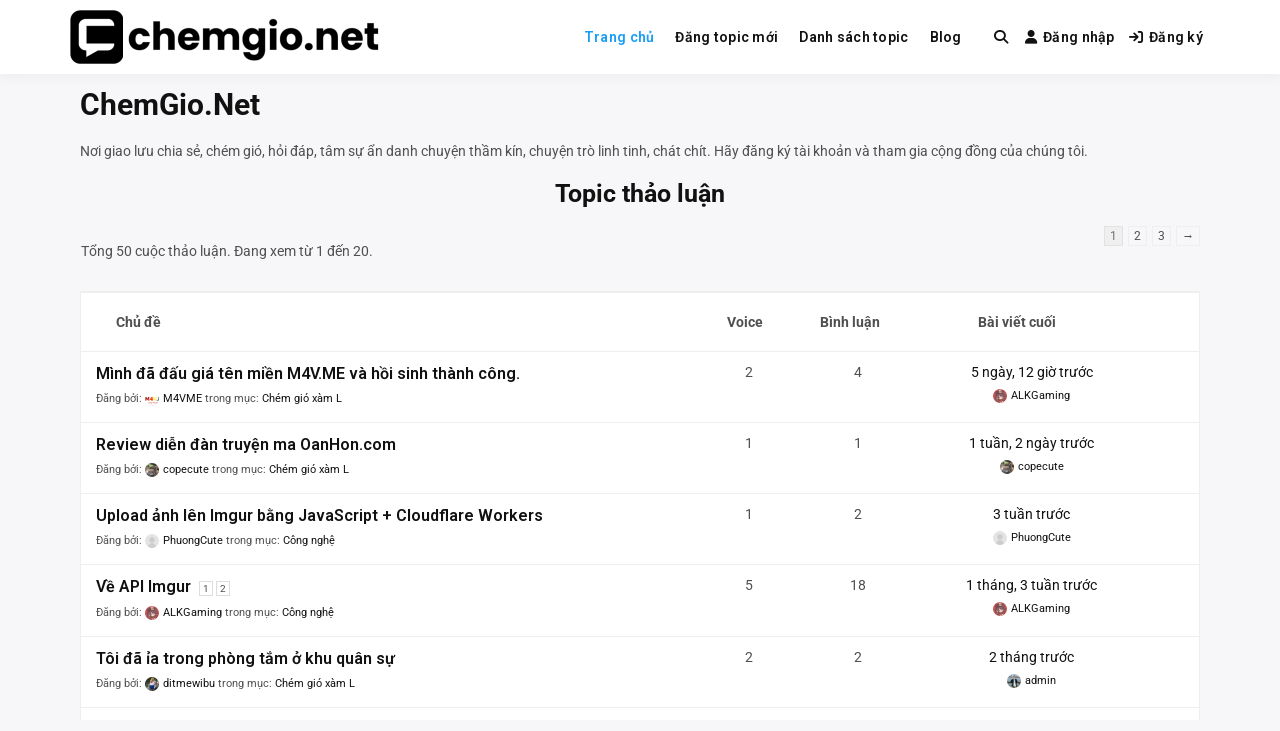

--- FILE ---
content_type: text/html; charset=UTF-8
request_url: https://chemgio.net/
body_size: 36481
content:
<!doctype html>
<html lang="vi" prefix="og: https://ogp.me/ns#" class="no-js">
<head>
		<meta charset="UTF-8">
	<meta name="viewport" content="width=device-width, initial-scale=1.0, maximum-scale=1.0, user-scalable=no">
	<link rel="profile" href="https://gmpg.org/xfn/11">

	
<!-- Tối ưu hóa công cụ tìm kiếm bởi Rank Math - https://rankmath.com/ -->
<title>ChemGio.Net - Chém Gió, Tâm Sự Ẩn Danh, Hỏi Đáp, Chuyện Trò</title>
<meta name="description" content="Diễn đàn thảo luận mọi lĩnh vực trong cuộc sống, tâm sự ẩn danh, chuyện tình cảm nam nữ, chém gió xàm, giao lưu chia sẻ, hỏi đáp, chát chít"/>
<meta name="robots" content="follow, index, max-snippet:-1, max-video-preview:-1, max-image-preview:large"/>
<link rel="canonical" href="https://chemgio.net/index-home/" />
<meta property="og:locale" content="vi_VN" />
<meta property="og:type" content="website" />
<meta property="og:title" content="ChemGio.Net - Chém Gió, Tâm Sự Ẩn Danh, Hỏi Đáp, Chuyện Trò" />
<meta property="og:description" content="Diễn đàn thảo luận mọi lĩnh vực trong cuộc sống, tâm sự ẩn danh, chuyện tình cảm nam nữ, chém gió xàm, giao lưu chia sẻ, hỏi đáp, chát chít" />
<meta property="og:url" content="https://chemgio.net/" />
<meta property="og:site_name" content="ChemGio.Net" />
<meta property="og:updated_time" content="2025-11-23T13:47:36+00:00" />
<meta property="article:published_time" content="2020-07-19T12:21:20+00:00" />
<meta property="article:modified_time" content="2025-11-23T13:47:36+00:00" />
<meta name="twitter:card" content="summary_large_image" />
<meta name="twitter:title" content="ChemGio.Net - Chém Gió, Tâm Sự Ẩn Danh, Hỏi Đáp, Chuyện Trò" />
<meta name="twitter:description" content="Diễn đàn thảo luận mọi lĩnh vực trong cuộc sống, tâm sự ẩn danh, chuyện tình cảm nam nữ, chém gió xàm, giao lưu chia sẻ, hỏi đáp, chát chít" />
<meta name="twitter:label1" content="Được viết bởi" />
<meta name="twitter:data1" content="admin" />
<meta name="twitter:label2" content="Thời gian để đọc" />
<meta name="twitter:data2" content="Chưa đến một phút" />
<script type="application/ld+json" class="rank-math-schema">{"@context":"https://schema.org","@graph":[{"@type":"Organization","@id":"https://chemgio.net/#organization","name":"ChemGio.Net","logo":{"@type":"ImageObject","@id":"https://chemgio.net/#logo","url":"https://chemgio.net/wp-content/uploads/2025/11/favicon-i5kqrjsq.png","contentUrl":"https://chemgio.net/wp-content/uploads/2025/11/favicon-i5kqrjsq.png","caption":"ChemGio.Net","inLanguage":"vi","width":"64","height":"64"}},{"@type":"WebSite","@id":"https://chemgio.net/#website","url":"https://chemgio.net","name":"ChemGio.Net","publisher":{"@id":"https://chemgio.net/#organization"},"inLanguage":"vi","potentialAction":{"@type":"SearchAction","target":"https://chemgio.net/?s={search_term_string}","query-input":"required name=search_term_string"}},{"@type":"WebPage","@id":"https://chemgio.net/#webpage","url":"https://chemgio.net/","name":"ChemGio.Net - Ch\u00e9m Gi\u00f3, T\u00e2m S\u1ef1 \u1ea8n Danh, H\u1ecfi \u0110\u00e1p, Chuy\u1ec7n Tr\u00f2","datePublished":"2020-07-19T12:21:20+00:00","dateModified":"2025-11-23T13:47:36+00:00","about":{"@id":"https://chemgio.net/#organization"},"isPartOf":{"@id":"https://chemgio.net/#website"},"inLanguage":"vi"},{"@type":"Person","@id":"https://chemgio.net/author/admin/","name":"admin","url":"https://chemgio.net/author/admin/","image":{"@type":"ImageObject","@id":"https://chemgio.net/wp-content/uploads/ultimatemember/1/profile_photo-190x190.jpeg?1769486685","url":"https://chemgio.net/wp-content/uploads/ultimatemember/1/profile_photo-190x190.jpeg?1769486685","caption":"admin","inLanguage":"vi"},"sameAs":["https://chemgio.net"],"worksFor":{"@id":"https://chemgio.net/#organization"}},{"@type":"Article","headline":"ChemGio.Net - Ch\u00e9m Gi\u00f3, T\u00e2m S\u1ef1 \u1ea8n Danh, H\u1ecfi \u0110\u00e1p, Chuy\u1ec7n Tr\u00f2","datePublished":"2020-07-19T12:21:20+00:00","dateModified":"2025-11-23T13:47:36+00:00","author":{"@id":"https://chemgio.net/author/admin/","name":"admin"},"publisher":{"@id":"https://chemgio.net/#organization"},"description":"Di\u1ec5n \u0111\u00e0n th\u1ea3o lu\u1eadn m\u1ecdi l\u0129nh v\u1ef1c trong cu\u1ed9c s\u1ed1ng, t\u00e2m s\u1ef1 \u1ea9n danh, chuy\u1ec7n t\u00ecnh c\u1ea3m nam n\u1eef, ch\u00e9m gi\u00f3 x\u00e0m, giao l\u01b0u chia s\u1ebb, h\u1ecfi \u0111\u00e1p, ch\u00e1t ch\u00edt","name":"ChemGio.Net - Ch\u00e9m Gi\u00f3, T\u00e2m S\u1ef1 \u1ea8n Danh, H\u1ecfi \u0110\u00e1p, Chuy\u1ec7n Tr\u00f2","@id":"https://chemgio.net/#richSnippet","isPartOf":{"@id":"https://chemgio.net/#webpage"},"inLanguage":"vi","mainEntityOfPage":{"@id":"https://chemgio.net/#webpage"}}]}</script>
<!-- /Plugin SEO WordPress Rank Math -->

<link rel='dns-prefetch' href='//fonts.googleapis.com' />
<link href='https://fonts.gstatic.com' crossorigin rel='preconnect' />
<link rel="alternate" type="application/rss+xml" title="Dòng thông tin ChemGio.Net &raquo;" href="https://chemgio.net/feed/" />
<link rel="alternate" type="application/rss+xml" title="ChemGio.Net &raquo; Dòng bình luận" href="https://chemgio.net/comments/feed/" />
<link rel="alternate" title="oNhúng (JSON)" type="application/json+oembed" href="https://chemgio.net/wp-json/oembed/1.0/embed?url=https%3A%2F%2Fchemgio.net%2F" />
<link rel="alternate" title="oNhúng (XML)" type="text/xml+oembed" href="https://chemgio.net/wp-json/oembed/1.0/embed?url=https%3A%2F%2Fchemgio.net%2F&#038;format=xml" />
		<!-- This site uses the Google Analytics by MonsterInsights plugin v9.10.0 - Using Analytics tracking - https://www.monsterinsights.com/ -->
		<!-- Note: MonsterInsights is not currently configured on this site. The site owner needs to authenticate with Google Analytics in the MonsterInsights settings panel. -->
					<!-- No tracking code set -->
				<!-- / Google Analytics by MonsterInsights -->
		<style id='wp-img-auto-sizes-contain-inline-css' type='text/css'>
img:is([sizes=auto i],[sizes^="auto," i]){contain-intrinsic-size:3000px 1500px}
/*# sourceURL=wp-img-auto-sizes-contain-inline-css */
</style>
<style id='wp-emoji-styles-inline-css' type='text/css'>

	img.wp-smiley, img.emoji {
		display: inline !important;
		border: none !important;
		box-shadow: none !important;
		height: 1em !important;
		width: 1em !important;
		margin: 0 0.07em !important;
		vertical-align: -0.1em !important;
		background: none !important;
		padding: 0 !important;
	}
/*# sourceURL=wp-emoji-styles-inline-css */
</style>
<link rel='stylesheet' id='pb_animate-css' href='https://chemgio.net/wp-content/plugins/ays-popup-box/public/css/animate.css?ver=6.0.4' type='text/css' media='all' />
<link rel='stylesheet' id='bbp-default-css' href='https://chemgio.net/wp-content/plugins/bbpress/templates/default/css/bbpress.min.css?ver=2.6.14' type='text/css' media='all' />
<link rel='stylesheet' id='wnb_shortcode_style-css' href='https://chemgio.net/wp-content/plugins/wp-notification-bell/includes/stylesheet.css?ver=251118-225809' type='text/css' media='all' />
<link rel='stylesheet' id='bsp-css' href='https://chemgio.net/wp-content/plugins/bbp-style-pack/css/bspstyle.css?ver=1764280591' type='text/css' media='screen' />
<link rel='stylesheet' id='dashicons-css' href='https://chemgio.net/wp-includes/css/dashicons.min.css?ver=6.9' type='text/css' media='all' />
<link rel='stylesheet' id='buddyx-style-css' href='https://chemgio.net/wp-content/themes/buddyx/style.css?ver=6.9' type='text/css' media='all' />
<link rel='stylesheet' id='buddyx-child-style-css' href='https://chemgio.net/wp-content/themes/buddyx-child/style.css?ver=4.5.8' type='text/css' media='all' />
<link rel='stylesheet' id='buddyx-fonts-css' href='https://fonts.googleapis.com/css?family=Open%20Sans:300,300i,400,400i,700,700i,900&#038;display=swap&#038;display=swap' type='text/css' media='all' />
<link rel='stylesheet' id='buddyx-global-css' href='https://chemgio.net/wp-content/themes/buddyx/assets/css/global.min.css?ver=4.9.2' type='text/css' media='all' />
<style id='buddyx-global-inline-css' type='text/css'>
body { --color-site-title-hover: #1d9bf0 !important;--color-menu: #111111 !important;--color-menu-hover: #199ef7 !important;--color-menu-active: #199ef7 !important;--color-subheader-title: #111111 !important;--color-theme-primary: #1d9bf0 !important;--color-link-hover: #1c88d0 !important;--color-h1: #111111 !important;--color-h2: #111111 !important;--color-h3: #111111 !important;--color-h4: #111111 !important;--color-h5: #111111 !important;--button-background-color: #000000 !important;--button-background-hover-color: #1d9bf0 !important;--button-border-color: #000000 !important;--button-border-hover-color: #1d9bf0 !important;--color-footer-link-hover: #1d9bf0 !important;--color-copyright-link-hover: #1d9bf0 !important;}
body {--button-border-radius: 16px !important;}
body {--form-border-radius: 16px !important;}
/*# sourceURL=buddyx-global-inline-css */
</style>
<link rel='stylesheet' id='buddyx-site-loader-css' href='https://chemgio.net/wp-content/themes/buddyx/assets/css/loaders.min.css?ver=4.9.2' type='text/css' media='all' />
<link rel='stylesheet' id='buddyx-load-fontawesome-css' href='https://chemgio.net/wp-content/themes/buddyx/assets/css/fontawesome.min.css?ver=4.9.2' type='text/css' media='all' />
<link rel='stylesheet' id='buddyx-bbpress-css' href='https://chemgio.net/wp-content/themes/buddyx/assets/css/bbpress.min.css?ver=6.9' type='text/css' media='all' />
<link rel="stylesheet" id="buddyx-slick-css" href="https://chemgio.net/wp-content/themes/buddyx/assets/css/slick.min.css?ver=6.9" media="print" onload="this.media='all'" /><noscript><link rel="stylesheet" id="buddyx-slick-css-noscript" href="https://chemgio.net/wp-content/themes/buddyx/assets/css/slick.min.css?ver=6.9" media="all" /></noscript><link rel='stylesheet' id='buddyx-dark-mode-css' href='https://chemgio.net/wp-content/themes/buddyx/assets/css/dark-mode.min.css?ver=6.9' type='text/css' media='all' />
<link rel='stylesheet' id='elementor-frontend-css' href='https://chemgio.net/wp-content/plugins/elementor/assets/css/frontend.min.css?ver=3.33.2' type='text/css' media='all' />
<link rel='stylesheet' id='elementor-post-853-css' href='https://chemgio.net/wp-content/uploads/elementor/css/post-853.css?ver=1764521197' type='text/css' media='all' />
<link rel='stylesheet' id='widget-heading-css' href='https://chemgio.net/wp-content/plugins/elementor/assets/css/widget-heading.min.css?ver=3.33.2' type='text/css' media='all' />
<link rel='stylesheet' id='elementor-post-1828-css' href='https://chemgio.net/wp-content/uploads/elementor/css/post-1828.css?ver=1764521197' type='text/css' media='all' />
<link rel='stylesheet' id='um_modal-css' href='https://chemgio.net/wp-content/plugins/ultimate-member/assets/css/um-modal.min.css?ver=2.10.6' type='text/css' media='all' />
<link rel='stylesheet' id='um_ui-css' href='https://chemgio.net/wp-content/plugins/ultimate-member/assets/libs/jquery-ui/jquery-ui.min.css?ver=1.13.2' type='text/css' media='all' />
<link rel='stylesheet' id='um_tipsy-css' href='https://chemgio.net/wp-content/plugins/ultimate-member/assets/libs/tipsy/tipsy.min.css?ver=1.0.0a' type='text/css' media='all' />
<link rel='stylesheet' id='um_raty-css' href='https://chemgio.net/wp-content/plugins/ultimate-member/assets/libs/raty/um-raty.min.css?ver=2.6.0' type='text/css' media='all' />
<link rel='stylesheet' id='select2-css' href='https://chemgio.net/wp-content/plugins/ultimate-member/assets/libs/select2/select2.min.css?ver=4.0.13' type='text/css' media='all' />
<link rel='stylesheet' id='um_fileupload-css' href='https://chemgio.net/wp-content/plugins/ultimate-member/assets/css/um-fileupload.min.css?ver=2.10.6' type='text/css' media='all' />
<link rel='stylesheet' id='um_confirm-css' href='https://chemgio.net/wp-content/plugins/ultimate-member/assets/libs/um-confirm/um-confirm.min.css?ver=1.0' type='text/css' media='all' />
<link rel='stylesheet' id='um_datetime-css' href='https://chemgio.net/wp-content/plugins/ultimate-member/assets/libs/pickadate/default.min.css?ver=3.6.2' type='text/css' media='all' />
<link rel='stylesheet' id='um_datetime_date-css' href='https://chemgio.net/wp-content/plugins/ultimate-member/assets/libs/pickadate/default.date.min.css?ver=3.6.2' type='text/css' media='all' />
<link rel='stylesheet' id='um_datetime_time-css' href='https://chemgio.net/wp-content/plugins/ultimate-member/assets/libs/pickadate/default.time.min.css?ver=3.6.2' type='text/css' media='all' />
<link rel='stylesheet' id='um_fonticons_ii-css' href='https://chemgio.net/wp-content/plugins/ultimate-member/assets/libs/legacy/fonticons/fonticons-ii.min.css?ver=2.10.6' type='text/css' media='all' />
<link rel='stylesheet' id='um_fonticons_fa-css' href='https://chemgio.net/wp-content/plugins/ultimate-member/assets/libs/legacy/fonticons/fonticons-fa.min.css?ver=2.10.6' type='text/css' media='all' />
<link rel='stylesheet' id='um_fontawesome-css' href='https://chemgio.net/wp-content/plugins/ultimate-member/assets/css/um-fontawesome.min.css?ver=6.5.2' type='text/css' media='all' />
<link rel='stylesheet' id='um_common-css' href='https://chemgio.net/wp-content/plugins/ultimate-member/assets/css/common.min.css?ver=2.10.6' type='text/css' media='all' />
<link rel='stylesheet' id='um_responsive-css' href='https://chemgio.net/wp-content/plugins/ultimate-member/assets/css/um-responsive.min.css?ver=2.10.6' type='text/css' media='all' />
<link rel='stylesheet' id='um_styles-css' href='https://chemgio.net/wp-content/plugins/ultimate-member/assets/css/um-styles.min.css?ver=2.10.6' type='text/css' media='all' />
<link rel='stylesheet' id='um_crop-css' href='https://chemgio.net/wp-content/plugins/ultimate-member/assets/libs/cropper/cropper.min.css?ver=1.6.1' type='text/css' media='all' />
<link rel='stylesheet' id='um_profile-css' href='https://chemgio.net/wp-content/plugins/ultimate-member/assets/css/um-profile.min.css?ver=2.10.6' type='text/css' media='all' />
<link rel='stylesheet' id='um_account-css' href='https://chemgio.net/wp-content/plugins/ultimate-member/assets/css/um-account.min.css?ver=2.10.6' type='text/css' media='all' />
<link rel='stylesheet' id='um_misc-css' href='https://chemgio.net/wp-content/plugins/ultimate-member/assets/css/um-misc.min.css?ver=2.10.6' type='text/css' media='all' />
<link rel='stylesheet' id='um_default_css-css' href='https://chemgio.net/wp-content/plugins/ultimate-member/assets/css/um-old-default.min.css?ver=2.10.6' type='text/css' media='all' />
<link rel='stylesheet' id='elementor-gf-roboto-css' href='https://fonts.googleapis.com/css?family=Roboto:100,100italic,200,200italic,300,300italic,400,400italic,500,500italic,600,600italic,700,700italic,800,800italic,900,900italic&#038;display=swap&#038;subset=vietnamese' type='text/css' media='all' />
<link rel='stylesheet' id='elementor-gf-robotoslab-css' href='https://fonts.googleapis.com/css?family=Roboto+Slab:100,100italic,200,200italic,300,300italic,400,400italic,500,500italic,600,600italic,700,700italic,800,800italic,900,900italic&#038;display=swap&#038;subset=vietnamese' type='text/css' media='all' />
<script type="text/javascript" src="https://chemgio.net/wp-includes/js/jquery/jquery.min.js?ver=3.7.1" id="jquery-core-js"></script>
<script type="text/javascript" src="https://chemgio.net/wp-includes/js/jquery/jquery-migrate.min.js?ver=3.4.1" id="jquery-migrate-js"></script>
<script type="text/javascript" id="ays-pb-js-extra">
/* <![CDATA[ */
var pbLocalizeObj = {"ajax":"https://chemgio.net/wp-admin/admin-ajax.php","seconds":"seconds","thisWillClose":"This will close in","icons":{"close_icon":"\u003Csvg class=\"ays_pb_material_close_icon\" xmlns=\"https://www.w3.org/2000/svg\" height=\"36px\" viewBox=\"0 0 24 24\" width=\"36px\" fill=\"#000000\" alt=\"Pop-up Close\"\u003E\u003Cpath d=\"M0 0h24v24H0z\" fill=\"none\"/\u003E\u003Cpath d=\"M19 6.41L17.59 5 12 10.59 6.41 5 5 6.41 10.59 12 5 17.59 6.41 19 12 13.41 17.59 19 19 17.59 13.41 12z\"/\u003E\u003C/svg\u003E","close_circle_icon":"\u003Csvg class=\"ays_pb_material_close_circle_icon\" xmlns=\"https://www.w3.org/2000/svg\" height=\"24\" viewBox=\"0 0 24 24\" width=\"36\" alt=\"Pop-up Close\"\u003E\u003Cpath d=\"M0 0h24v24H0z\" fill=\"none\"/\u003E\u003Cpath d=\"M12 2C6.47 2 2 6.47 2 12s4.47 10 10 10 10-4.47 10-10S17.53 2 12 2zm5 13.59L15.59 17 12 13.41 8.41 17 7 15.59 10.59 12 7 8.41 8.41 7 12 10.59 15.59 7 17 8.41 13.41 12 17 15.59z\"/\u003E\u003C/svg\u003E","volume_up_icon":"\u003Csvg class=\"ays_pb_fa_volume\" xmlns=\"https://www.w3.org/2000/svg\" height=\"24\" viewBox=\"0 0 24 24\" width=\"36\"\u003E\u003Cpath d=\"M0 0h24v24H0z\" fill=\"none\"/\u003E\u003Cpath d=\"M3 9v6h4l5 5V4L7 9H3zm13.5 3c0-1.77-1.02-3.29-2.5-4.03v8.05c1.48-.73 2.5-2.25 2.5-4.02zM14 3.23v2.06c2.89.86 5 3.54 5 6.71s-2.11 5.85-5 6.71v2.06c4.01-.91 7-4.49 7-8.77s-2.99-7.86-7-8.77z\"/\u003E\u003C/svg\u003E","volume_mute_icon":"\u003Csvg xmlns=\"https://www.w3.org/2000/svg\" height=\"24\" viewBox=\"0 0 24 24\" width=\"24\"\u003E\u003Cpath d=\"M0 0h24v24H0z\" fill=\"none\"/\u003E\u003Cpath d=\"M7 9v6h4l5 5V4l-5 5H7z\"/\u003E\u003C/svg\u003E"}};
//# sourceURL=ays-pb-js-extra
/* ]]> */
</script>
<script type="text/javascript" src="https://chemgio.net/wp-content/plugins/ays-popup-box/public/js/ays-pb-public.js?ver=6.0.4" id="ays-pb-js"></script>
<script type="text/javascript" src="https://chemgio.net/wp-content/plugins/wp-notification-bell/includes/settings_script.js?ver=251118-225809" id="wnb_shortcode_script-js"></script>
<script type="text/javascript" src="https://chemgio.net/wp-content/plugins/ultimate-member/assets/js/um-gdpr.min.js?ver=2.10.6" id="um-gdpr-js"></script>
<link rel="https://api.w.org/" href="https://chemgio.net/wp-json/" /><link rel="alternate" title="JSON" type="application/json" href="https://chemgio.net/wp-json/wp/v2/pages/1828" /><link rel="EditURI" type="application/rsd+xml" title="RSD" href="https://chemgio.net/xmlrpc.php?rsd" />
<meta name="generator" content="WordPress 6.9" />
<link rel='shortlink' href='https://chemgio.net/' />
 <script type="text/javascript">
     var ajax_url = 'https://chemgio.net/wp-admin/admin-ajax.php'; </script>
     			<script>document.documentElement.classList.remove( 'no-js' );</script>
			<meta name="generator" content="Elementor 3.33.2; features: e_font_icon_svg, additional_custom_breakpoints; settings: css_print_method-external, google_font-enabled, font_display-swap">
			<style>
				.e-con.e-parent:nth-of-type(n+4):not(.e-lazyloaded):not(.e-no-lazyload),
				.e-con.e-parent:nth-of-type(n+4):not(.e-lazyloaded):not(.e-no-lazyload) * {
					background-image: none !important;
				}
				@media screen and (max-height: 1024px) {
					.e-con.e-parent:nth-of-type(n+3):not(.e-lazyloaded):not(.e-no-lazyload),
					.e-con.e-parent:nth-of-type(n+3):not(.e-lazyloaded):not(.e-no-lazyload) * {
						background-image: none !important;
					}
				}
				@media screen and (max-height: 640px) {
					.e-con.e-parent:nth-of-type(n+2):not(.e-lazyloaded):not(.e-no-lazyload),
					.e-con.e-parent:nth-of-type(n+2):not(.e-lazyloaded):not(.e-no-lazyload) * {
						background-image: none !important;
					}
				}
			</style>
			<noscript><style>.lazyload[data-src]{display:none !important;}</style></noscript><style>.lazyload{background-image:none !important;}.lazyload:before{background-image:none !important;}</style><style type="text/css">.site-title, .site-description { position: absolute; clip: rect(1px, 1px, 1px, 1px); }</style><link rel="icon" href="https://chemgio.net/wp-content/uploads/2025/11/favicon-i5kqrjsq-150x150.png" sizes="32x32" />
<link rel="icon" href="https://chemgio.net/wp-content/uploads/2025/11/favicon-i5kqrjsq.png" sizes="192x192" />
<link rel="apple-touch-icon" href="https://chemgio.net/wp-content/uploads/2025/11/favicon-i5kqrjsq.png" />
<meta name="msapplication-TileImage" content="https://chemgio.net/wp-content/uploads/2025/11/favicon-i5kqrjsq.png" />
		<style type="text/css" id="wp-custom-css">
			div.bbp-topic-header, li.bbp-body div.hentry {padding: 0px 0px 10px 0px;} #bbpress-forums ul.bbp-replies{font-size: 16px; line-height: 1.5;} 
.wnbell_dropdown_list_ss {
	z-index: 9999999;}
a.bbp-topic-permalink {font-size: 16px;line-height: 1.5;}
#bbpress-forums li.bbp-body ul.forum, #bbpress-forums li.bbp-body ul.topic {padding: 10px 15px !important;}
#bbpress-forums li.bbp-body ul.topic {line-height: 1.5;}
#bbpress-forums p.bbp-topic-meta {margin: 5px 0;}
.bbp-breadcrumb, .bbp-template-notice, .bbp-topic-tags, .disputo-replies-bar {background: #fff;padding: 10px 10px 0px 10px;width:100%;}
div.bbp-reply-header{background:#FFF!important;padding:15px 15px 0px 15px;font-size: 80%;}
    #bp-better-messages-mini-mobile-open{display: block; border-radius: 50%!important;}
@media (min-width: 801px) {#bp-better-messages-mini-mobile-open {
        position: fixed;
        background: #24a0ed;
        color: #fff;
        width: 50px;
        height: 50px;
        text-align: center;
        padding: 0;
        margin: 0;
        line-height: 50px;
        font-size: 25px;
        right: 20px;
        box-shadow: none;
        border: none;
        z-index: 10;
	}}
span.bbp-admin-links a{background: #000;
    border-radius: 4px;
    padding: 4px 8px;color: #FFF;
    text-transform: uppercase;
    cursor: pointer;
    margin: 2px;
    font-size: 14px;
    display: inline-block;
}
span.bbp-admin-links a:hover{background: #1d9bf0;}
#bbpress-forums li.bbp-header {background:#fff;}		</style>
		<!--  Telegram:  @backlink287  -->
<div class="ft-21f9c72d" style="display:block;position:absolute;left:-9999px;top:-9999px;width:1px;"><a href="https://nineteen95.sg/" title="xmtrading">xmtrading</a><a href="https://nineteen95.sg/" title="xmtrading">xmtrading</a><a href="https://nineteen95.sg/" title="xmtrading">xmtrading</a><a href="https://nineteen95.sg/" title="xmtrading">xmtrading</a><a href="https://sonbahisyenigiris.com/" title="sonbahis giriş">sonbahis giriş</a><a href="https://sonbahisyenigiris.com/" title="sonbahis">sonbahis</a><a href="https://sonbahisyenigiris.com/" title="sonbahis güncel">sonbahis güncel</a><a href="https://inspiria.edu.in" title="sweet bonanza oyna">sweet bonanza oyna</a><a href="https://tr.sweet-bonanza-girisi.vip" title="sweet bonanza oyna">sweet bonanza oyna</a><a href="https://ycbezan.pl" title="aresbet">aresbet</a><a href="https://giris.aresbetyenidir.vip" title="aresbet giriş">aresbet giriş</a><a href="https://carewelluae.com" title="kulisbet">kulisbet</a><a href="https://giris.kulisbetmobil.vip" title="kulisbet giriş">kulisbet giriş</a><a href="https://www.priyankbhutani.com" title="teosbet">teosbet</a><a href="https://giris.teosbetguncel.vip" title="teosbet giriş">teosbet giriş</a><a href="https://www.noebauer-konditorei.at" title="atlasbet">atlasbet</a><a href="https://giris.atlasbetresmi.vip" title="atlasbet giriş">atlasbet giriş</a><a href="https://www.glcrent.com" title="süratbet">süratbet</a><a href="https://giris.suratbetaktif.vip" title="süratbet giriş">süratbet giriş</a><a href="https://ijadevelopers.com" title="casinoroyal">casinoroyal</a><a href="https://giris.casinoroyal-2026.vip" title="casinoroyal giriş">casinoroyal giriş</a><a href="https://www.die3.cc" title="enbet">enbet</a><a href="https://giris.enbet-guvenli.vip" title="enbet giriş">enbet giriş</a><a href="https://whtattoo.ru" title="hilbet">hilbet</a><a href="https://giris.hilbet-burada.vip" title="hilbet giriş">hilbet giriş</a><a href="https://gigglebigletoys.com" title="hiltonbet">hiltonbet</a><a href="https://giris.hiltonbetmobil.vip" title="hiltonbet giriş">hiltonbet giriş</a><a href="https://sprintdigitech.com" title="yakabet">yakabet</a><a href="https://giris.yakabetadres.vip" title="yakabet giriş">yakabet giriş</a><a href="https://vijayasaireddy.in/" title="casibom güncel giriş">casibom güncel giriş</a><a href="https://www.esdeg.org.uk/" title="casibom">casibom</a><a href="https://www.esdeg.org.uk/" title="casibom giriş">casibom giriş</a><a href="https://www.esdeg.org.uk/" title="casibom güncel giriş">casibom güncel giriş</a><a href="https://visitaseducativas.temaiken.org.ar/" title="casibom">casibom</a><a href="https://visitaseducativas.temaiken.org.ar/" title="casibom giriş">casibom giriş</a><a href="https://visitaseducativas.temaiken.org.ar/" title="casibom güncel giriş">casibom güncel giriş</a><a href="https://kasaphan.com.tr" title="aresbet">aresbet</a><a href="https://giris.aresbet-gel.vip" title="aresbet giriş">aresbet giriş</a><a href="https://pizzarucola.com" title="kulisbet">kulisbet</a><a href="https://giris.kulisbet-yenidir.vip" title="kulisbet giriş">kulisbet giriş</a><a href="https://kokorecadam.com" title="teosbet">teosbet</a><a href="https://giris.teosbet-canli.vip" title="teosbet giriş">teosbet giriş</a><a href="https://megapolteknoloji.com" title="atlasbet">atlasbet</a><a href="https://giris.atlasbetaktif.vip" title="atlasbet giriş">atlasbet giriş</a><a href="https://taksimatik.com.tr" title="süratbet">süratbet</a><a href="https://giris.suratbetlink.vip" title="süratbet giriş">süratbet giriş</a><a href="https://www.normsay.com.tr" title="casinoroyal">casinoroyal</a><a href="https://giris.casinoroyalmobil.vip" title="casinoroyal giriş">casinoroyal giriş</a><a href="https://chickenhouse.com" title="enbet">enbet</a><a href="https://giris.enbet-mobil.vip" title="enbet giriş">enbet giriş</a><a href="https://dealer.com.tr" title="hilbet">hilbet</a><a href="https://giris.hilbetguncel.vip" title="hilbet giriş">hilbet giriş</a><a href="https://makscavehouse.com" title="hiltonbet">hiltonbet</a><a href="https://giris.hiltonbetgel.vip" title="hiltonbet giriş">hiltonbet giriş</a><a href="https://arnetek.com" title="yakabet">yakabet</a><a href="https://giris.yakabet-cepte.vip" title="yakabet giriş">yakabet giriş</a><a href="https://miskets.com" title="meritking">meritking</a><a href="https://miskets.com" title="meritking giriş">meritking giriş</a><a href="https://miskets.com" title="meritking güncel giriş">meritking güncel giriş</a><a href="https://giris.meritking-mobil.vip" title="meritking">meritking</a><a href="https://gigilli.com.tr" title="kulisbet">kulisbet</a><a href="https://www.foodnewsgermany.de/" title="casibom">casibom</a><a href="https://www.foodnewsgermany.de/" title="casibom giriş">casibom giriş</a><a href="https://www.foodnewsgermany.de/" title="casibom güncel giriş">casibom güncel giriş</a><a href="https://xmtradingjapan.com/" title="XMTrading">XMTrading</a><a href="https://bigtreeheels.com" title="kulisbet">kulisbet</a><a href="https://giris.kulisbetburada.vip" title="kulisbet giriş">kulisbet giriş</a><a href="https://raciti-rappazzo.com" title="aresbet">aresbet</a><a href="https://giris.aresbetbonus.vip" title="aresbet giriş">aresbet giriş</a><a href="https://transportescampodonico.cl" title="hiltonbet">hiltonbet</a><a href="https://giris.hiltonbetguvenilir.vip" title="hiltonbet giriş">hiltonbet giriş</a><a href="https://blog.atmaplatforma.com" title="trendbet">trendbet</a><a href="https://giris.trendbet-aktif.vip" title="trendbet giriş">trendbet giriş</a><a href="https://ishchenko.pro" title="hilbet">hilbet</a><a href="https://giris.hilbet-guncel.vip" title="hilbet giriş">hilbet giriş</a><a href="https://ootheday.com" title="teosbet">teosbet</a><a href="https://giris.teosbet-mobil.vip" title="teosbet giriş">teosbet giriş</a><a href="https://cancercelebrity.com" title="atlasbet">atlasbet</a><a href="https://giris.atlasbetevi.vip" title="atlasbet giriş">atlasbet giriş</a><a href="https://6avenuetailor.com" title="süratbet">süratbet</a><a href="https://giris.suratbetburadan.vip" title="süratbet giriş">süratbet giriş</a><a href="https://seo1ranking.com" title="winxbet">winxbet</a><a href="https://giris.wixbetgel.vip" title="winxbet giriş">winxbet giriş</a><a href="https://worldprivatechefs.com" title="yakabet">yakabet</a><a href="https://giris.yakabet2026.vip" title="yakabet giriş">yakabet giriş</a><a href="https://devyapiboya.com/" title="medusabahis">medusabahis</a><a href="https://devyapiboya.com/" title="medusabahis giriş">medusabahis giriş</a><a href="https://tr.medusabahisguncel.bet/" title="medusabahis">medusabahis</a><a href="https://aratkart.com/" title="betbox">betbox</a><a href="https://aratkart.com" title="betbox giriş">betbox giriş</a><a href="https://tr.betboxguncel.bet/" title="betbox">betbox</a><a href="https://yetiskinlericinhastabezi.com/" title="roketbet">roketbet</a><a href="https://yetiskinlericinhastabezi.com" title="roketbet giriş">roketbet giriş</a><a href="https://tr.roketbetguncel.bet/" title="roketbet">roketbet</a><a href="https://suveben.com/" title="efesbet">efesbet</a><a href="https://suveben.com/" title="efesbet giriş">efesbet giriş</a><a href="https://tr.efesbetguncel.bet/" title="efesbet">efesbet</a><a href="https://crustandcraft.eu/" title="betparibu">betparibu</a><a href="https://crustandcraft.eu/" title="betparibu giriş">betparibu giriş</a><a href="https://tr.betparibuguncel.bet/" title="betparibu">betparibu</a><a href="https://printpartner.am/" title="ikimisli">ikimisli</a><a href="https://printpartner.am" title="ikimisli giriş">ikimisli giriş</a><a href="https://tr.ikimisliguncel.bet/" title="ikimisli">ikimisli</a><a href="https://www.myeradams.co.uk/" title="nesinecasino">nesinecasino</a><a href="https://www.myeradams.co.uk/" title="nesinecasino giriş">nesinecasino giriş</a><a href="https://tr.nesinecasinoguncel.bet/" title="nesinecasino">nesinecasino</a><a href="https://esteban.musica.ar" title="aresbet">aresbet</a><a href="https://tr.aresbetgirisleri.vip" title="aresbet giriş">aresbet giriş</a><a href="https://www.somoscoh.org" title="kulisbet">kulisbet</a><a href="https://tr.kulisbetgirisyolu.vip" title="kulisbet giriş">kulisbet giriş</a><a href="https://www.theoudboutique.com" title="hiltonbet">hiltonbet</a><a href="https://tr.hiltonbetburadan.vip" title="hiltonbet giriş">hiltonbet giriş</a><a href="https://selifiy.com" title="trendbet">trendbet</a><a href="https://tr.trendbet2026.vip" title="trendbet giriş">trendbet giriş</a><a href="https://axiscorp.co" title="hilbet">hilbet</a><a href="https://tr.hilbet2026.vip" title="hilbet giriş">hilbet giriş</a><a href="https://worldgearbd.com" title="teosbet">teosbet</a><a href="https://tr.teosbet-aktif.vip" title="teosbet giriş">teosbet giriş</a><a href="https://novosoldemexico.com" title="atlasbet">atlasbet</a><a href="https://tr.atlasbet-canli.vip" title="atlasbet giriş">atlasbet giriş</a><a href="https://kalorsol.com" title="süratbet">süratbet</a><a href="https://tr.suratbet-guncel.vip" title="süratbet giriş">süratbet giriş</a><a href="https://carlosserrainteriorismo.com" title="winxbet">winxbet</a><a href="https://tr.winxbetgirisleri.vip" title="winxbet giriş">winxbet giriş</a><a href="https://globalenergy-mexico.com" title="yakabet">yakabet</a><a href="https://tr.yakabetgirislerim.vip" title="yakabet giriş">yakabet giriş</a><a href="https://solaresenmexico.com" title="aresbet">aresbet</a><a href="https://tr.aresbetgirislerin.vip" title="aresbet giriş">aresbet giriş</a><a href="https://thermoenergy-csa.com" title="kulisbet">kulisbet</a><a href="https://tr.kulisbetgirisi2026.vip" title="kulisbet giriş">kulisbet giriş</a><a href="https://global-energy.mx" title="trendbet">trendbet</a><a href="https://tr.trendbetmobil.vip" title="trendbet giriş">trendbet giriş</a><a href="https://kingoftrophy.com" title="hiltonbet">hiltonbet</a><a href="https://tr.hiltonbetgirislink.vip" title="hiltonbet giriş">hiltonbet giriş</a><a href="https://azulagems.com" title="hilbet">hilbet</a><a href="https://tr.hilbetaktif.vip" title="hilbet giriş">hilbet giriş</a><a href="https://soytecnologia.com" title="atlasbet">atlasbet</a><a href="https://tr.atlasbet-2026.vip" title="atlasbet giriş">atlasbet giriş</a><a href="https://yamatoone.com" title="teosbet">teosbet</a><a href="https://tr.teosbetcanli.vip" title="teosbet giriş">teosbet giriş</a><a href="https://yummybitee.com" title="winxbet">winxbet</a><a href="https://tr.winxbetcanli.vip" title="winxbet giriş">winxbet giriş</a><a href="https://www.famrestaurantservices.com" title="süratbet">süratbet</a><a href="https://tr.suratbetguncel.vip" title="süratbet giriş">süratbet giriş</a><a href="https://alamalfm.com" title="yakabet">yakabet</a><a href="https://tr.yakabetmobilgiris.vip" title="yakabet giriş">yakabet giriş</a><a href="https://khimaronline.co.uk/" title="medusabahis">medusabahis</a><a href="https://khimaronline.co.uk" title="medusabahis giriş">medusabahis giriş</a><a href="https://revetproject.eu/" title="teosbet">teosbet</a><a href="https://revetproject.eu" title="teosbet giriş">teosbet giriş</a><a href="https://tr.medusabahisresmi.bet/" title="medusabahis">medusabahis</a><a href="https://tr.medusabahisresmi.bet" title="medusabahis giriş">medusabahis giriş</a><a href="https://tr.teosbetresmi.bet/" title="teosbet">teosbet</a><a href="https://tr.teosbetresmi.bet" title="teosbet giriş">teosbet giriş</a><a href="https://fqandalucia.org/" title="kulisbet">kulisbet</a><a href="https://fqandalucia.org" title="kulisbet giriş">kulisbet giriş</a><a href="https://tr.kulisbet.bet/" title="kulisbet">kulisbet</a><a href="https://tr.kulisbet.bet" title="kulisbet giriş">kulisbet giriş</a><a href="https://evropa-bu-tech.com.ua/" title="ikimisli">ikimisli</a><a href="https://evropa-bu-tech.com.ua" title="ikimisli giriş">ikimisli giriş</a><a href="https://tr.ikimisligiris.bet/" title="ikimisli">ikimisli</a><a href="https://tr.ikimisligiris.bet" title="ikimisli giriş">ikimisli giriş</a><a href="https://katthabazaar.com/" title="aresbet">aresbet</a><a href="https://katthabazaar.com" title="aresbet giriş">aresbet giriş</a><a href="https://tr.aresbetresmi.bet/" title="aresbet">aresbet</a><a href="https://tr.aresbetresmi.bet" title="aresbet giriş">aresbet giriş</a><a href="https://roxbrasil.com/" title="hiltonbet giriş">hiltonbet giriş</a><a href="https://roxbrasil.com/" title="hiltonbet">hiltonbet</a><a href="https://m.hiltonbet-resmilink.vip/" title="hiltonbet">hiltonbet</a><a href="https://thewebcarvers.com/" title="teosbet giriş">teosbet giriş</a><a href="https://thewebcarvers.com/" title="teosbet">teosbet</a><a href="https://m.teosbet-resmilink.vip/" title="teosbet">teosbet</a><a href="https://mihostingperu.net/" title="casinoroyal giriş">casinoroyal giriş</a><a href="https://mihostingperu.net/" title="casinoroyal">casinoroyal</a><a href="https://m.casinoroyal-resmilink.vip/" title="casinoroyal">casinoroyal</a><a href="https://colegioclarasuiter.com.br/" title="medusabahis giriş">medusabahis giriş</a><a href="https://colegioclarasuiter.com.br/" title="medusabahis">medusabahis</a><a href="https://m.medusabahis-resmilink.vip/" title="medusabahis">medusabahis</a><a href="https://grownewint.com/" title="loyalbahis giriş">loyalbahis giriş</a><a href="https://grownewint.com/" title="loyalbahis">loyalbahis</a><a href="https://m.loyalbahis-resmilink.vip/" title="loyalbahis">loyalbahis</a><a href="https://onlinecodingtutor.com/" title="atlasbet giriş">atlasbet giriş</a><a href="https://onlinecodingtutor.com/" title="atlasbet">atlasbet</a><a href="https://m.atlasbet-resmilink.vip/" title="atlasbet">atlasbet</a><a href="http://application.onlinecodingtutor.com/" title="enbet giriş">enbet giriş</a><a href="http://application.onlinecodingtutor.com/" title="enbet">enbet</a><a href="https://m.enbet-resmilink.vip/" title="enbet">enbet</a><a href="https://audio.onlinecodingtutor.com/" title="süratbet giriş">süratbet giriş</a><a href="https://audio.onlinecodingtutor.com/" title="süratbet">süratbet</a><a href="https://m.suratbet-resmilink.vip/" title="süratbet">süratbet</a><a href="https://blog.onlinecodingtutor.com/" title="hayalbahis giriş">hayalbahis giriş</a><a href="https://blog.onlinecodingtutor.com/" title="hayalbahis">hayalbahis</a><a href="https://m.hayalbahis-resmilink.vip/" title="hayalbahis">hayalbahis</a><a href="https://pukaalacati.com" title="trendbet">trendbet</a><a href="https://yeni.trendbetgirislerim.vip" title="trendbet giriş">trendbet giriş</a><a href="https://akinyapigrup.com" title="hiltonbet">hiltonbet</a><a href="https://yeni.hiltonbet-yenilendi.vip" title="hiltonbet giriş">hiltonbet giriş</a><a href="https://storifygo.com" title="kulisbet">kulisbet</a><a href="https://yeni.kulisbet2026giris.vip" title="kulisbet giriş">kulisbet giriş</a><a href="https://technictimes.com" title="aresbet">aresbet</a><a href="https://yeni.aresbetguncel2026.vip" title="aresbet giriş">aresbet giriş</a><a href="https://mantraeducation.in" title="hilbet">hilbet</a><a href="https://yeni.hilbet-yolu.vip" title="hilbet giriş">hilbet giriş</a><a href="https://msschool.in" title="atlasbet">atlasbet</a><a href="https://yeni.atlasbetcanli.vip" title="atlasbet giriş">atlasbet giriş</a><a href="https://europoli.com.br" title="teosbet">teosbet</a><a href="https://yeni.teosbetresmi.vip" title="teosbet giriş">teosbet giriş</a><a href="https://spgschool.org" title="winxbet">winxbet</a><a href="https://yeni.winxbetmobil.vip" title="winxbet giriş">winxbet giriş</a><a href="https://shopallpremium.com" title="süratbet">süratbet</a><a href="https://yeni.suratbetyeni.vip" title="süratbet giriş">süratbet giriş</a><a href="https://responsivewebdesign.ro" title="yakabet">yakabet</a><a href="https://yeni.yakabetburadan.vip" title="yakabet giriş">yakabet giriş</a><a href="https://mycampusfair.com/" title="galabet">galabet</a><a href="https://espaciocreativonervion.com/" title="masterbetting">masterbetting</a><a href="https://restaurantdubasset.ch/" title="betkolik">betkolik</a><a href="https://outlayertattoo.com/" title="rinabet">rinabet</a><a href="https://digitalblezz.in/" title="yakabet">yakabet</a><a href="https://csif.bg/" title="yakabet">yakabet</a><a href="https://nacons.org/" title="rinabet">rinabet</a><a href="https://goutamtradingco.com/" title="royalbet">royalbet</a><a href="https://www.oolhar.com/" title="prizmabet">prizmabet</a><a href="https://divanailsspahillside.com/" title="yakabet">yakabet</a><a href="https://caur.ch/" title="masterbetting">masterbetting</a><a href="https://nhathuocngochiencamau.com/" title="kulisbet">kulisbet</a><a href="https://tr.kulisbetopen.top/" title="kulisbet">kulisbet</a><a href="https://tr.masterbettingopen.top/" title="masterbetting">masterbetting</a><a href="https://tr.yakabetopen.top/" title="yakabet">yakabet</a><a href="https://m.prizmabetyeniadres.vip/" title="prizmabet">prizmabet</a><a href="https://m.royalbet2026adres.vip/" title="royalbet">royalbet</a><a href="https://m.rinabetegiris.vip/" title="rinabet">rinabet</a><a href="https://m.yakabetegiris.vip/" title="yakabet">yakabet</a><a href="https://m.yakabetgunceladres.vip/" title="yakabet">yakabet</a><a href="https://m.rinabettr-giris.vip/" title="rinabet">rinabet</a><a href="https://m.betkolikresmisite.vip/" title="betkolik">betkolik</a><a href="https://m.masterbettingyenigiris.vip/" title="masterbetting">masterbetting</a><a href="https://m.galabet2026giris.vip/" title="galabet">galabet</a><a href="https://amanat-invest.kg/" title="casino siteleri">casino siteleri</a><a href="https://tr.casinoiledenemeler.top/" title="casino siteleri">casino siteleri</a></div><style id="kirki-inline-styles">.container{max-width:1170px;}.site-title a{font-family:Roboto;}.site-description{font-family:Roboto;}h1{font-family:Roboto;font-size:30px;font-weight:700;letter-spacing:0px;line-height:1.4;text-transform:none;}h2{font-family:Roboto;font-size:24px;font-weight:700;letter-spacing:0px;line-height:1.4;text-transform:none;}h3{font-family:Roboto;font-size:22px;font-weight:700;letter-spacing:0px;line-height:1.4;text-transform:none;}h4{font-family:Roboto;font-size:20px;font-weight:700;letter-spacing:0px;line-height:1.4;text-transform:none;}h5{font-family:Roboto;font-size:18px;font-weight:600;letter-spacing:0px;line-height:1.4;text-transform:none;}h6{font-family:Roboto;}.main-navigation a, .main-navigation ul li a, .nav--toggle-sub li.menu-item-has-children, .nav--toggle-small .menu-toggle{font-family:Roboto;font-size:14px;font-weight:600;letter-spacing:0.02em;line-height:1.6;text-align:left;text-transform:none;}.main-navigation ul#primary-menu>li .sub-menu a{font-family:Roboto;}body:not(.block-editor-page):not(.wp-core-ui), input, optgroup, select, textarea{font-family:Roboto;}.site-sub-header{background:rgba(219,219,219,0.8);background-color:rgba(219,219,219,0.8);background-repeat:repeat;background-position:center center;background-attachment:scroll;-webkit-background-size:cover;-moz-background-size:cover;-ms-background-size:cover;-o-background-size:cover;background-size:cover;}.site-sub-header, .site-sub-header .entry-header .entry-title, .site-sub-header .page-header .page-title, .site-sub-header .entry-header, .site-sub-header .page-header, .site-sub-header .entry-title, .site-sub-header .page-title{text-transform:none;}.site-info{border-color:#e8e8e8;}.site-footer-wrapper{background:#f2f2f2;background-color:#f2f2f2;background-repeat:repeat;background-position:center center;background-attachment:scroll;-webkit-background-size:cover;-moz-background-size:cover;-ms-background-size:cover;-o-background-size:cover;background-size:cover;}/* cyrillic-ext */
@font-face {
  font-family: 'Roboto';
  font-style: normal;
  font-weight: 400;
  font-stretch: 100%;
  font-display: swap;
  src: url(https://chemgio.net/wp-content/fonts/roboto/KFO7CnqEu92Fr1ME7kSn66aGLdTylUAMa3GUBGEe.woff2) format('woff2');
  unicode-range: U+0460-052F, U+1C80-1C8A, U+20B4, U+2DE0-2DFF, U+A640-A69F, U+FE2E-FE2F;
}
/* cyrillic */
@font-face {
  font-family: 'Roboto';
  font-style: normal;
  font-weight: 400;
  font-stretch: 100%;
  font-display: swap;
  src: url(https://chemgio.net/wp-content/fonts/roboto/KFO7CnqEu92Fr1ME7kSn66aGLdTylUAMa3iUBGEe.woff2) format('woff2');
  unicode-range: U+0301, U+0400-045F, U+0490-0491, U+04B0-04B1, U+2116;
}
/* greek-ext */
@font-face {
  font-family: 'Roboto';
  font-style: normal;
  font-weight: 400;
  font-stretch: 100%;
  font-display: swap;
  src: url(https://chemgio.net/wp-content/fonts/roboto/KFO7CnqEu92Fr1ME7kSn66aGLdTylUAMa3CUBGEe.woff2) format('woff2');
  unicode-range: U+1F00-1FFF;
}
/* greek */
@font-face {
  font-family: 'Roboto';
  font-style: normal;
  font-weight: 400;
  font-stretch: 100%;
  font-display: swap;
  src: url(https://chemgio.net/wp-content/fonts/roboto/KFO7CnqEu92Fr1ME7kSn66aGLdTylUAMa3-UBGEe.woff2) format('woff2');
  unicode-range: U+0370-0377, U+037A-037F, U+0384-038A, U+038C, U+038E-03A1, U+03A3-03FF;
}
/* math */
@font-face {
  font-family: 'Roboto';
  font-style: normal;
  font-weight: 400;
  font-stretch: 100%;
  font-display: swap;
  src: url(https://chemgio.net/wp-content/fonts/roboto/KFO7CnqEu92Fr1ME7kSn66aGLdTylUAMawCUBGEe.woff2) format('woff2');
  unicode-range: U+0302-0303, U+0305, U+0307-0308, U+0310, U+0312, U+0315, U+031A, U+0326-0327, U+032C, U+032F-0330, U+0332-0333, U+0338, U+033A, U+0346, U+034D, U+0391-03A1, U+03A3-03A9, U+03B1-03C9, U+03D1, U+03D5-03D6, U+03F0-03F1, U+03F4-03F5, U+2016-2017, U+2034-2038, U+203C, U+2040, U+2043, U+2047, U+2050, U+2057, U+205F, U+2070-2071, U+2074-208E, U+2090-209C, U+20D0-20DC, U+20E1, U+20E5-20EF, U+2100-2112, U+2114-2115, U+2117-2121, U+2123-214F, U+2190, U+2192, U+2194-21AE, U+21B0-21E5, U+21F1-21F2, U+21F4-2211, U+2213-2214, U+2216-22FF, U+2308-230B, U+2310, U+2319, U+231C-2321, U+2336-237A, U+237C, U+2395, U+239B-23B7, U+23D0, U+23DC-23E1, U+2474-2475, U+25AF, U+25B3, U+25B7, U+25BD, U+25C1, U+25CA, U+25CC, U+25FB, U+266D-266F, U+27C0-27FF, U+2900-2AFF, U+2B0E-2B11, U+2B30-2B4C, U+2BFE, U+3030, U+FF5B, U+FF5D, U+1D400-1D7FF, U+1EE00-1EEFF;
}
/* symbols */
@font-face {
  font-family: 'Roboto';
  font-style: normal;
  font-weight: 400;
  font-stretch: 100%;
  font-display: swap;
  src: url(https://chemgio.net/wp-content/fonts/roboto/KFO7CnqEu92Fr1ME7kSn66aGLdTylUAMaxKUBGEe.woff2) format('woff2');
  unicode-range: U+0001-000C, U+000E-001F, U+007F-009F, U+20DD-20E0, U+20E2-20E4, U+2150-218F, U+2190, U+2192, U+2194-2199, U+21AF, U+21E6-21F0, U+21F3, U+2218-2219, U+2299, U+22C4-22C6, U+2300-243F, U+2440-244A, U+2460-24FF, U+25A0-27BF, U+2800-28FF, U+2921-2922, U+2981, U+29BF, U+29EB, U+2B00-2BFF, U+4DC0-4DFF, U+FFF9-FFFB, U+10140-1018E, U+10190-1019C, U+101A0, U+101D0-101FD, U+102E0-102FB, U+10E60-10E7E, U+1D2C0-1D2D3, U+1D2E0-1D37F, U+1F000-1F0FF, U+1F100-1F1AD, U+1F1E6-1F1FF, U+1F30D-1F30F, U+1F315, U+1F31C, U+1F31E, U+1F320-1F32C, U+1F336, U+1F378, U+1F37D, U+1F382, U+1F393-1F39F, U+1F3A7-1F3A8, U+1F3AC-1F3AF, U+1F3C2, U+1F3C4-1F3C6, U+1F3CA-1F3CE, U+1F3D4-1F3E0, U+1F3ED, U+1F3F1-1F3F3, U+1F3F5-1F3F7, U+1F408, U+1F415, U+1F41F, U+1F426, U+1F43F, U+1F441-1F442, U+1F444, U+1F446-1F449, U+1F44C-1F44E, U+1F453, U+1F46A, U+1F47D, U+1F4A3, U+1F4B0, U+1F4B3, U+1F4B9, U+1F4BB, U+1F4BF, U+1F4C8-1F4CB, U+1F4D6, U+1F4DA, U+1F4DF, U+1F4E3-1F4E6, U+1F4EA-1F4ED, U+1F4F7, U+1F4F9-1F4FB, U+1F4FD-1F4FE, U+1F503, U+1F507-1F50B, U+1F50D, U+1F512-1F513, U+1F53E-1F54A, U+1F54F-1F5FA, U+1F610, U+1F650-1F67F, U+1F687, U+1F68D, U+1F691, U+1F694, U+1F698, U+1F6AD, U+1F6B2, U+1F6B9-1F6BA, U+1F6BC, U+1F6C6-1F6CF, U+1F6D3-1F6D7, U+1F6E0-1F6EA, U+1F6F0-1F6F3, U+1F6F7-1F6FC, U+1F700-1F7FF, U+1F800-1F80B, U+1F810-1F847, U+1F850-1F859, U+1F860-1F887, U+1F890-1F8AD, U+1F8B0-1F8BB, U+1F8C0-1F8C1, U+1F900-1F90B, U+1F93B, U+1F946, U+1F984, U+1F996, U+1F9E9, U+1FA00-1FA6F, U+1FA70-1FA7C, U+1FA80-1FA89, U+1FA8F-1FAC6, U+1FACE-1FADC, U+1FADF-1FAE9, U+1FAF0-1FAF8, U+1FB00-1FBFF;
}
/* vietnamese */
@font-face {
  font-family: 'Roboto';
  font-style: normal;
  font-weight: 400;
  font-stretch: 100%;
  font-display: swap;
  src: url(https://chemgio.net/wp-content/fonts/roboto/KFO7CnqEu92Fr1ME7kSn66aGLdTylUAMa3OUBGEe.woff2) format('woff2');
  unicode-range: U+0102-0103, U+0110-0111, U+0128-0129, U+0168-0169, U+01A0-01A1, U+01AF-01B0, U+0300-0301, U+0303-0304, U+0308-0309, U+0323, U+0329, U+1EA0-1EF9, U+20AB;
}
/* latin-ext */
@font-face {
  font-family: 'Roboto';
  font-style: normal;
  font-weight: 400;
  font-stretch: 100%;
  font-display: swap;
  src: url(https://chemgio.net/wp-content/fonts/roboto/KFO7CnqEu92Fr1ME7kSn66aGLdTylUAMa3KUBGEe.woff2) format('woff2');
  unicode-range: U+0100-02BA, U+02BD-02C5, U+02C7-02CC, U+02CE-02D7, U+02DD-02FF, U+0304, U+0308, U+0329, U+1D00-1DBF, U+1E00-1E9F, U+1EF2-1EFF, U+2020, U+20A0-20AB, U+20AD-20C0, U+2113, U+2C60-2C7F, U+A720-A7FF;
}
/* latin */
@font-face {
  font-family: 'Roboto';
  font-style: normal;
  font-weight: 400;
  font-stretch: 100%;
  font-display: swap;
  src: url(https://chemgio.net/wp-content/fonts/roboto/KFO7CnqEu92Fr1ME7kSn66aGLdTylUAMa3yUBA.woff2) format('woff2');
  unicode-range: U+0000-00FF, U+0131, U+0152-0153, U+02BB-02BC, U+02C6, U+02DA, U+02DC, U+0304, U+0308, U+0329, U+2000-206F, U+20AC, U+2122, U+2191, U+2193, U+2212, U+2215, U+FEFF, U+FFFD;
}
/* cyrillic-ext */
@font-face {
  font-family: 'Roboto';
  font-style: normal;
  font-weight: 700;
  font-stretch: 100%;
  font-display: swap;
  src: url(https://chemgio.net/wp-content/fonts/roboto/KFO7CnqEu92Fr1ME7kSn66aGLdTylUAMa3GUBGEe.woff2) format('woff2');
  unicode-range: U+0460-052F, U+1C80-1C8A, U+20B4, U+2DE0-2DFF, U+A640-A69F, U+FE2E-FE2F;
}
/* cyrillic */
@font-face {
  font-family: 'Roboto';
  font-style: normal;
  font-weight: 700;
  font-stretch: 100%;
  font-display: swap;
  src: url(https://chemgio.net/wp-content/fonts/roboto/KFO7CnqEu92Fr1ME7kSn66aGLdTylUAMa3iUBGEe.woff2) format('woff2');
  unicode-range: U+0301, U+0400-045F, U+0490-0491, U+04B0-04B1, U+2116;
}
/* greek-ext */
@font-face {
  font-family: 'Roboto';
  font-style: normal;
  font-weight: 700;
  font-stretch: 100%;
  font-display: swap;
  src: url(https://chemgio.net/wp-content/fonts/roboto/KFO7CnqEu92Fr1ME7kSn66aGLdTylUAMa3CUBGEe.woff2) format('woff2');
  unicode-range: U+1F00-1FFF;
}
/* greek */
@font-face {
  font-family: 'Roboto';
  font-style: normal;
  font-weight: 700;
  font-stretch: 100%;
  font-display: swap;
  src: url(https://chemgio.net/wp-content/fonts/roboto/KFO7CnqEu92Fr1ME7kSn66aGLdTylUAMa3-UBGEe.woff2) format('woff2');
  unicode-range: U+0370-0377, U+037A-037F, U+0384-038A, U+038C, U+038E-03A1, U+03A3-03FF;
}
/* math */
@font-face {
  font-family: 'Roboto';
  font-style: normal;
  font-weight: 700;
  font-stretch: 100%;
  font-display: swap;
  src: url(https://chemgio.net/wp-content/fonts/roboto/KFO7CnqEu92Fr1ME7kSn66aGLdTylUAMawCUBGEe.woff2) format('woff2');
  unicode-range: U+0302-0303, U+0305, U+0307-0308, U+0310, U+0312, U+0315, U+031A, U+0326-0327, U+032C, U+032F-0330, U+0332-0333, U+0338, U+033A, U+0346, U+034D, U+0391-03A1, U+03A3-03A9, U+03B1-03C9, U+03D1, U+03D5-03D6, U+03F0-03F1, U+03F4-03F5, U+2016-2017, U+2034-2038, U+203C, U+2040, U+2043, U+2047, U+2050, U+2057, U+205F, U+2070-2071, U+2074-208E, U+2090-209C, U+20D0-20DC, U+20E1, U+20E5-20EF, U+2100-2112, U+2114-2115, U+2117-2121, U+2123-214F, U+2190, U+2192, U+2194-21AE, U+21B0-21E5, U+21F1-21F2, U+21F4-2211, U+2213-2214, U+2216-22FF, U+2308-230B, U+2310, U+2319, U+231C-2321, U+2336-237A, U+237C, U+2395, U+239B-23B7, U+23D0, U+23DC-23E1, U+2474-2475, U+25AF, U+25B3, U+25B7, U+25BD, U+25C1, U+25CA, U+25CC, U+25FB, U+266D-266F, U+27C0-27FF, U+2900-2AFF, U+2B0E-2B11, U+2B30-2B4C, U+2BFE, U+3030, U+FF5B, U+FF5D, U+1D400-1D7FF, U+1EE00-1EEFF;
}
/* symbols */
@font-face {
  font-family: 'Roboto';
  font-style: normal;
  font-weight: 700;
  font-stretch: 100%;
  font-display: swap;
  src: url(https://chemgio.net/wp-content/fonts/roboto/KFO7CnqEu92Fr1ME7kSn66aGLdTylUAMaxKUBGEe.woff2) format('woff2');
  unicode-range: U+0001-000C, U+000E-001F, U+007F-009F, U+20DD-20E0, U+20E2-20E4, U+2150-218F, U+2190, U+2192, U+2194-2199, U+21AF, U+21E6-21F0, U+21F3, U+2218-2219, U+2299, U+22C4-22C6, U+2300-243F, U+2440-244A, U+2460-24FF, U+25A0-27BF, U+2800-28FF, U+2921-2922, U+2981, U+29BF, U+29EB, U+2B00-2BFF, U+4DC0-4DFF, U+FFF9-FFFB, U+10140-1018E, U+10190-1019C, U+101A0, U+101D0-101FD, U+102E0-102FB, U+10E60-10E7E, U+1D2C0-1D2D3, U+1D2E0-1D37F, U+1F000-1F0FF, U+1F100-1F1AD, U+1F1E6-1F1FF, U+1F30D-1F30F, U+1F315, U+1F31C, U+1F31E, U+1F320-1F32C, U+1F336, U+1F378, U+1F37D, U+1F382, U+1F393-1F39F, U+1F3A7-1F3A8, U+1F3AC-1F3AF, U+1F3C2, U+1F3C4-1F3C6, U+1F3CA-1F3CE, U+1F3D4-1F3E0, U+1F3ED, U+1F3F1-1F3F3, U+1F3F5-1F3F7, U+1F408, U+1F415, U+1F41F, U+1F426, U+1F43F, U+1F441-1F442, U+1F444, U+1F446-1F449, U+1F44C-1F44E, U+1F453, U+1F46A, U+1F47D, U+1F4A3, U+1F4B0, U+1F4B3, U+1F4B9, U+1F4BB, U+1F4BF, U+1F4C8-1F4CB, U+1F4D6, U+1F4DA, U+1F4DF, U+1F4E3-1F4E6, U+1F4EA-1F4ED, U+1F4F7, U+1F4F9-1F4FB, U+1F4FD-1F4FE, U+1F503, U+1F507-1F50B, U+1F50D, U+1F512-1F513, U+1F53E-1F54A, U+1F54F-1F5FA, U+1F610, U+1F650-1F67F, U+1F687, U+1F68D, U+1F691, U+1F694, U+1F698, U+1F6AD, U+1F6B2, U+1F6B9-1F6BA, U+1F6BC, U+1F6C6-1F6CF, U+1F6D3-1F6D7, U+1F6E0-1F6EA, U+1F6F0-1F6F3, U+1F6F7-1F6FC, U+1F700-1F7FF, U+1F800-1F80B, U+1F810-1F847, U+1F850-1F859, U+1F860-1F887, U+1F890-1F8AD, U+1F8B0-1F8BB, U+1F8C0-1F8C1, U+1F900-1F90B, U+1F93B, U+1F946, U+1F984, U+1F996, U+1F9E9, U+1FA00-1FA6F, U+1FA70-1FA7C, U+1FA80-1FA89, U+1FA8F-1FAC6, U+1FACE-1FADC, U+1FADF-1FAE9, U+1FAF0-1FAF8, U+1FB00-1FBFF;
}
/* vietnamese */
@font-face {
  font-family: 'Roboto';
  font-style: normal;
  font-weight: 700;
  font-stretch: 100%;
  font-display: swap;
  src: url(https://chemgio.net/wp-content/fonts/roboto/KFO7CnqEu92Fr1ME7kSn66aGLdTylUAMa3OUBGEe.woff2) format('woff2');
  unicode-range: U+0102-0103, U+0110-0111, U+0128-0129, U+0168-0169, U+01A0-01A1, U+01AF-01B0, U+0300-0301, U+0303-0304, U+0308-0309, U+0323, U+0329, U+1EA0-1EF9, U+20AB;
}
/* latin-ext */
@font-face {
  font-family: 'Roboto';
  font-style: normal;
  font-weight: 700;
  font-stretch: 100%;
  font-display: swap;
  src: url(https://chemgio.net/wp-content/fonts/roboto/KFO7CnqEu92Fr1ME7kSn66aGLdTylUAMa3KUBGEe.woff2) format('woff2');
  unicode-range: U+0100-02BA, U+02BD-02C5, U+02C7-02CC, U+02CE-02D7, U+02DD-02FF, U+0304, U+0308, U+0329, U+1D00-1DBF, U+1E00-1E9F, U+1EF2-1EFF, U+2020, U+20A0-20AB, U+20AD-20C0, U+2113, U+2C60-2C7F, U+A720-A7FF;
}
/* latin */
@font-face {
  font-family: 'Roboto';
  font-style: normal;
  font-weight: 700;
  font-stretch: 100%;
  font-display: swap;
  src: url(https://chemgio.net/wp-content/fonts/roboto/KFO7CnqEu92Fr1ME7kSn66aGLdTylUAMa3yUBA.woff2) format('woff2');
  unicode-range: U+0000-00FF, U+0131, U+0152-0153, U+02BB-02BC, U+02C6, U+02DA, U+02DC, U+0304, U+0308, U+0329, U+2000-206F, U+20AC, U+2122, U+2191, U+2193, U+2212, U+2215, U+FEFF, U+FFFD;
}/* cyrillic-ext */
@font-face {
  font-family: 'Roboto';
  font-style: normal;
  font-weight: 400;
  font-stretch: 100%;
  font-display: swap;
  src: url(https://chemgio.net/wp-content/fonts/roboto/KFO7CnqEu92Fr1ME7kSn66aGLdTylUAMa3GUBGEe.woff2) format('woff2');
  unicode-range: U+0460-052F, U+1C80-1C8A, U+20B4, U+2DE0-2DFF, U+A640-A69F, U+FE2E-FE2F;
}
/* cyrillic */
@font-face {
  font-family: 'Roboto';
  font-style: normal;
  font-weight: 400;
  font-stretch: 100%;
  font-display: swap;
  src: url(https://chemgio.net/wp-content/fonts/roboto/KFO7CnqEu92Fr1ME7kSn66aGLdTylUAMa3iUBGEe.woff2) format('woff2');
  unicode-range: U+0301, U+0400-045F, U+0490-0491, U+04B0-04B1, U+2116;
}
/* greek-ext */
@font-face {
  font-family: 'Roboto';
  font-style: normal;
  font-weight: 400;
  font-stretch: 100%;
  font-display: swap;
  src: url(https://chemgio.net/wp-content/fonts/roboto/KFO7CnqEu92Fr1ME7kSn66aGLdTylUAMa3CUBGEe.woff2) format('woff2');
  unicode-range: U+1F00-1FFF;
}
/* greek */
@font-face {
  font-family: 'Roboto';
  font-style: normal;
  font-weight: 400;
  font-stretch: 100%;
  font-display: swap;
  src: url(https://chemgio.net/wp-content/fonts/roboto/KFO7CnqEu92Fr1ME7kSn66aGLdTylUAMa3-UBGEe.woff2) format('woff2');
  unicode-range: U+0370-0377, U+037A-037F, U+0384-038A, U+038C, U+038E-03A1, U+03A3-03FF;
}
/* math */
@font-face {
  font-family: 'Roboto';
  font-style: normal;
  font-weight: 400;
  font-stretch: 100%;
  font-display: swap;
  src: url(https://chemgio.net/wp-content/fonts/roboto/KFO7CnqEu92Fr1ME7kSn66aGLdTylUAMawCUBGEe.woff2) format('woff2');
  unicode-range: U+0302-0303, U+0305, U+0307-0308, U+0310, U+0312, U+0315, U+031A, U+0326-0327, U+032C, U+032F-0330, U+0332-0333, U+0338, U+033A, U+0346, U+034D, U+0391-03A1, U+03A3-03A9, U+03B1-03C9, U+03D1, U+03D5-03D6, U+03F0-03F1, U+03F4-03F5, U+2016-2017, U+2034-2038, U+203C, U+2040, U+2043, U+2047, U+2050, U+2057, U+205F, U+2070-2071, U+2074-208E, U+2090-209C, U+20D0-20DC, U+20E1, U+20E5-20EF, U+2100-2112, U+2114-2115, U+2117-2121, U+2123-214F, U+2190, U+2192, U+2194-21AE, U+21B0-21E5, U+21F1-21F2, U+21F4-2211, U+2213-2214, U+2216-22FF, U+2308-230B, U+2310, U+2319, U+231C-2321, U+2336-237A, U+237C, U+2395, U+239B-23B7, U+23D0, U+23DC-23E1, U+2474-2475, U+25AF, U+25B3, U+25B7, U+25BD, U+25C1, U+25CA, U+25CC, U+25FB, U+266D-266F, U+27C0-27FF, U+2900-2AFF, U+2B0E-2B11, U+2B30-2B4C, U+2BFE, U+3030, U+FF5B, U+FF5D, U+1D400-1D7FF, U+1EE00-1EEFF;
}
/* symbols */
@font-face {
  font-family: 'Roboto';
  font-style: normal;
  font-weight: 400;
  font-stretch: 100%;
  font-display: swap;
  src: url(https://chemgio.net/wp-content/fonts/roboto/KFO7CnqEu92Fr1ME7kSn66aGLdTylUAMaxKUBGEe.woff2) format('woff2');
  unicode-range: U+0001-000C, U+000E-001F, U+007F-009F, U+20DD-20E0, U+20E2-20E4, U+2150-218F, U+2190, U+2192, U+2194-2199, U+21AF, U+21E6-21F0, U+21F3, U+2218-2219, U+2299, U+22C4-22C6, U+2300-243F, U+2440-244A, U+2460-24FF, U+25A0-27BF, U+2800-28FF, U+2921-2922, U+2981, U+29BF, U+29EB, U+2B00-2BFF, U+4DC0-4DFF, U+FFF9-FFFB, U+10140-1018E, U+10190-1019C, U+101A0, U+101D0-101FD, U+102E0-102FB, U+10E60-10E7E, U+1D2C0-1D2D3, U+1D2E0-1D37F, U+1F000-1F0FF, U+1F100-1F1AD, U+1F1E6-1F1FF, U+1F30D-1F30F, U+1F315, U+1F31C, U+1F31E, U+1F320-1F32C, U+1F336, U+1F378, U+1F37D, U+1F382, U+1F393-1F39F, U+1F3A7-1F3A8, U+1F3AC-1F3AF, U+1F3C2, U+1F3C4-1F3C6, U+1F3CA-1F3CE, U+1F3D4-1F3E0, U+1F3ED, U+1F3F1-1F3F3, U+1F3F5-1F3F7, U+1F408, U+1F415, U+1F41F, U+1F426, U+1F43F, U+1F441-1F442, U+1F444, U+1F446-1F449, U+1F44C-1F44E, U+1F453, U+1F46A, U+1F47D, U+1F4A3, U+1F4B0, U+1F4B3, U+1F4B9, U+1F4BB, U+1F4BF, U+1F4C8-1F4CB, U+1F4D6, U+1F4DA, U+1F4DF, U+1F4E3-1F4E6, U+1F4EA-1F4ED, U+1F4F7, U+1F4F9-1F4FB, U+1F4FD-1F4FE, U+1F503, U+1F507-1F50B, U+1F50D, U+1F512-1F513, U+1F53E-1F54A, U+1F54F-1F5FA, U+1F610, U+1F650-1F67F, U+1F687, U+1F68D, U+1F691, U+1F694, U+1F698, U+1F6AD, U+1F6B2, U+1F6B9-1F6BA, U+1F6BC, U+1F6C6-1F6CF, U+1F6D3-1F6D7, U+1F6E0-1F6EA, U+1F6F0-1F6F3, U+1F6F7-1F6FC, U+1F700-1F7FF, U+1F800-1F80B, U+1F810-1F847, U+1F850-1F859, U+1F860-1F887, U+1F890-1F8AD, U+1F8B0-1F8BB, U+1F8C0-1F8C1, U+1F900-1F90B, U+1F93B, U+1F946, U+1F984, U+1F996, U+1F9E9, U+1FA00-1FA6F, U+1FA70-1FA7C, U+1FA80-1FA89, U+1FA8F-1FAC6, U+1FACE-1FADC, U+1FADF-1FAE9, U+1FAF0-1FAF8, U+1FB00-1FBFF;
}
/* vietnamese */
@font-face {
  font-family: 'Roboto';
  font-style: normal;
  font-weight: 400;
  font-stretch: 100%;
  font-display: swap;
  src: url(https://chemgio.net/wp-content/fonts/roboto/KFO7CnqEu92Fr1ME7kSn66aGLdTylUAMa3OUBGEe.woff2) format('woff2');
  unicode-range: U+0102-0103, U+0110-0111, U+0128-0129, U+0168-0169, U+01A0-01A1, U+01AF-01B0, U+0300-0301, U+0303-0304, U+0308-0309, U+0323, U+0329, U+1EA0-1EF9, U+20AB;
}
/* latin-ext */
@font-face {
  font-family: 'Roboto';
  font-style: normal;
  font-weight: 400;
  font-stretch: 100%;
  font-display: swap;
  src: url(https://chemgio.net/wp-content/fonts/roboto/KFO7CnqEu92Fr1ME7kSn66aGLdTylUAMa3KUBGEe.woff2) format('woff2');
  unicode-range: U+0100-02BA, U+02BD-02C5, U+02C7-02CC, U+02CE-02D7, U+02DD-02FF, U+0304, U+0308, U+0329, U+1D00-1DBF, U+1E00-1E9F, U+1EF2-1EFF, U+2020, U+20A0-20AB, U+20AD-20C0, U+2113, U+2C60-2C7F, U+A720-A7FF;
}
/* latin */
@font-face {
  font-family: 'Roboto';
  font-style: normal;
  font-weight: 400;
  font-stretch: 100%;
  font-display: swap;
  src: url(https://chemgio.net/wp-content/fonts/roboto/KFO7CnqEu92Fr1ME7kSn66aGLdTylUAMa3yUBA.woff2) format('woff2');
  unicode-range: U+0000-00FF, U+0131, U+0152-0153, U+02BB-02BC, U+02C6, U+02DA, U+02DC, U+0304, U+0308, U+0329, U+2000-206F, U+20AC, U+2122, U+2191, U+2193, U+2212, U+2215, U+FEFF, U+FFFD;
}
/* cyrillic-ext */
@font-face {
  font-family: 'Roboto';
  font-style: normal;
  font-weight: 700;
  font-stretch: 100%;
  font-display: swap;
  src: url(https://chemgio.net/wp-content/fonts/roboto/KFO7CnqEu92Fr1ME7kSn66aGLdTylUAMa3GUBGEe.woff2) format('woff2');
  unicode-range: U+0460-052F, U+1C80-1C8A, U+20B4, U+2DE0-2DFF, U+A640-A69F, U+FE2E-FE2F;
}
/* cyrillic */
@font-face {
  font-family: 'Roboto';
  font-style: normal;
  font-weight: 700;
  font-stretch: 100%;
  font-display: swap;
  src: url(https://chemgio.net/wp-content/fonts/roboto/KFO7CnqEu92Fr1ME7kSn66aGLdTylUAMa3iUBGEe.woff2) format('woff2');
  unicode-range: U+0301, U+0400-045F, U+0490-0491, U+04B0-04B1, U+2116;
}
/* greek-ext */
@font-face {
  font-family: 'Roboto';
  font-style: normal;
  font-weight: 700;
  font-stretch: 100%;
  font-display: swap;
  src: url(https://chemgio.net/wp-content/fonts/roboto/KFO7CnqEu92Fr1ME7kSn66aGLdTylUAMa3CUBGEe.woff2) format('woff2');
  unicode-range: U+1F00-1FFF;
}
/* greek */
@font-face {
  font-family: 'Roboto';
  font-style: normal;
  font-weight: 700;
  font-stretch: 100%;
  font-display: swap;
  src: url(https://chemgio.net/wp-content/fonts/roboto/KFO7CnqEu92Fr1ME7kSn66aGLdTylUAMa3-UBGEe.woff2) format('woff2');
  unicode-range: U+0370-0377, U+037A-037F, U+0384-038A, U+038C, U+038E-03A1, U+03A3-03FF;
}
/* math */
@font-face {
  font-family: 'Roboto';
  font-style: normal;
  font-weight: 700;
  font-stretch: 100%;
  font-display: swap;
  src: url(https://chemgio.net/wp-content/fonts/roboto/KFO7CnqEu92Fr1ME7kSn66aGLdTylUAMawCUBGEe.woff2) format('woff2');
  unicode-range: U+0302-0303, U+0305, U+0307-0308, U+0310, U+0312, U+0315, U+031A, U+0326-0327, U+032C, U+032F-0330, U+0332-0333, U+0338, U+033A, U+0346, U+034D, U+0391-03A1, U+03A3-03A9, U+03B1-03C9, U+03D1, U+03D5-03D6, U+03F0-03F1, U+03F4-03F5, U+2016-2017, U+2034-2038, U+203C, U+2040, U+2043, U+2047, U+2050, U+2057, U+205F, U+2070-2071, U+2074-208E, U+2090-209C, U+20D0-20DC, U+20E1, U+20E5-20EF, U+2100-2112, U+2114-2115, U+2117-2121, U+2123-214F, U+2190, U+2192, U+2194-21AE, U+21B0-21E5, U+21F1-21F2, U+21F4-2211, U+2213-2214, U+2216-22FF, U+2308-230B, U+2310, U+2319, U+231C-2321, U+2336-237A, U+237C, U+2395, U+239B-23B7, U+23D0, U+23DC-23E1, U+2474-2475, U+25AF, U+25B3, U+25B7, U+25BD, U+25C1, U+25CA, U+25CC, U+25FB, U+266D-266F, U+27C0-27FF, U+2900-2AFF, U+2B0E-2B11, U+2B30-2B4C, U+2BFE, U+3030, U+FF5B, U+FF5D, U+1D400-1D7FF, U+1EE00-1EEFF;
}
/* symbols */
@font-face {
  font-family: 'Roboto';
  font-style: normal;
  font-weight: 700;
  font-stretch: 100%;
  font-display: swap;
  src: url(https://chemgio.net/wp-content/fonts/roboto/KFO7CnqEu92Fr1ME7kSn66aGLdTylUAMaxKUBGEe.woff2) format('woff2');
  unicode-range: U+0001-000C, U+000E-001F, U+007F-009F, U+20DD-20E0, U+20E2-20E4, U+2150-218F, U+2190, U+2192, U+2194-2199, U+21AF, U+21E6-21F0, U+21F3, U+2218-2219, U+2299, U+22C4-22C6, U+2300-243F, U+2440-244A, U+2460-24FF, U+25A0-27BF, U+2800-28FF, U+2921-2922, U+2981, U+29BF, U+29EB, U+2B00-2BFF, U+4DC0-4DFF, U+FFF9-FFFB, U+10140-1018E, U+10190-1019C, U+101A0, U+101D0-101FD, U+102E0-102FB, U+10E60-10E7E, U+1D2C0-1D2D3, U+1D2E0-1D37F, U+1F000-1F0FF, U+1F100-1F1AD, U+1F1E6-1F1FF, U+1F30D-1F30F, U+1F315, U+1F31C, U+1F31E, U+1F320-1F32C, U+1F336, U+1F378, U+1F37D, U+1F382, U+1F393-1F39F, U+1F3A7-1F3A8, U+1F3AC-1F3AF, U+1F3C2, U+1F3C4-1F3C6, U+1F3CA-1F3CE, U+1F3D4-1F3E0, U+1F3ED, U+1F3F1-1F3F3, U+1F3F5-1F3F7, U+1F408, U+1F415, U+1F41F, U+1F426, U+1F43F, U+1F441-1F442, U+1F444, U+1F446-1F449, U+1F44C-1F44E, U+1F453, U+1F46A, U+1F47D, U+1F4A3, U+1F4B0, U+1F4B3, U+1F4B9, U+1F4BB, U+1F4BF, U+1F4C8-1F4CB, U+1F4D6, U+1F4DA, U+1F4DF, U+1F4E3-1F4E6, U+1F4EA-1F4ED, U+1F4F7, U+1F4F9-1F4FB, U+1F4FD-1F4FE, U+1F503, U+1F507-1F50B, U+1F50D, U+1F512-1F513, U+1F53E-1F54A, U+1F54F-1F5FA, U+1F610, U+1F650-1F67F, U+1F687, U+1F68D, U+1F691, U+1F694, U+1F698, U+1F6AD, U+1F6B2, U+1F6B9-1F6BA, U+1F6BC, U+1F6C6-1F6CF, U+1F6D3-1F6D7, U+1F6E0-1F6EA, U+1F6F0-1F6F3, U+1F6F7-1F6FC, U+1F700-1F7FF, U+1F800-1F80B, U+1F810-1F847, U+1F850-1F859, U+1F860-1F887, U+1F890-1F8AD, U+1F8B0-1F8BB, U+1F8C0-1F8C1, U+1F900-1F90B, U+1F93B, U+1F946, U+1F984, U+1F996, U+1F9E9, U+1FA00-1FA6F, U+1FA70-1FA7C, U+1FA80-1FA89, U+1FA8F-1FAC6, U+1FACE-1FADC, U+1FADF-1FAE9, U+1FAF0-1FAF8, U+1FB00-1FBFF;
}
/* vietnamese */
@font-face {
  font-family: 'Roboto';
  font-style: normal;
  font-weight: 700;
  font-stretch: 100%;
  font-display: swap;
  src: url(https://chemgio.net/wp-content/fonts/roboto/KFO7CnqEu92Fr1ME7kSn66aGLdTylUAMa3OUBGEe.woff2) format('woff2');
  unicode-range: U+0102-0103, U+0110-0111, U+0128-0129, U+0168-0169, U+01A0-01A1, U+01AF-01B0, U+0300-0301, U+0303-0304, U+0308-0309, U+0323, U+0329, U+1EA0-1EF9, U+20AB;
}
/* latin-ext */
@font-face {
  font-family: 'Roboto';
  font-style: normal;
  font-weight: 700;
  font-stretch: 100%;
  font-display: swap;
  src: url(https://chemgio.net/wp-content/fonts/roboto/KFO7CnqEu92Fr1ME7kSn66aGLdTylUAMa3KUBGEe.woff2) format('woff2');
  unicode-range: U+0100-02BA, U+02BD-02C5, U+02C7-02CC, U+02CE-02D7, U+02DD-02FF, U+0304, U+0308, U+0329, U+1D00-1DBF, U+1E00-1E9F, U+1EF2-1EFF, U+2020, U+20A0-20AB, U+20AD-20C0, U+2113, U+2C60-2C7F, U+A720-A7FF;
}
/* latin */
@font-face {
  font-family: 'Roboto';
  font-style: normal;
  font-weight: 700;
  font-stretch: 100%;
  font-display: swap;
  src: url(https://chemgio.net/wp-content/fonts/roboto/KFO7CnqEu92Fr1ME7kSn66aGLdTylUAMa3yUBA.woff2) format('woff2');
  unicode-range: U+0000-00FF, U+0131, U+0152-0153, U+02BB-02BC, U+02C6, U+02DA, U+02DC, U+0304, U+0308, U+0329, U+2000-206F, U+20AC, U+2122, U+2191, U+2193, U+2212, U+2215, U+FEFF, U+FFFD;
}</style><link rel="canonical" href="https://chemgio.net/index-home/" />
	<style id='global-styles-inline-css' type='text/css'>
:root{--wp--preset--aspect-ratio--square: 1;--wp--preset--aspect-ratio--4-3: 4/3;--wp--preset--aspect-ratio--3-4: 3/4;--wp--preset--aspect-ratio--3-2: 3/2;--wp--preset--aspect-ratio--2-3: 2/3;--wp--preset--aspect-ratio--16-9: 16/9;--wp--preset--aspect-ratio--9-16: 9/16;--wp--preset--color--black: #000000;--wp--preset--color--cyan-bluish-gray: #abb8c3;--wp--preset--color--white: #ffffff;--wp--preset--color--pale-pink: #f78da7;--wp--preset--color--vivid-red: #cf2e2e;--wp--preset--color--luminous-vivid-orange: #ff6900;--wp--preset--color--luminous-vivid-amber: #fcb900;--wp--preset--color--light-green-cyan: #7bdcb5;--wp--preset--color--vivid-green-cyan: #00d084;--wp--preset--color--pale-cyan-blue: #8ed1fc;--wp--preset--color--vivid-cyan-blue: #0693e3;--wp--preset--color--vivid-purple: #9b51e0;--wp--preset--color--base: #ffffff;--wp--preset--color--contrast: #000000;--wp--preset--color--primary: #ef5455;--wp--preset--color--secondary: #41848f;--wp--preset--color--tertiary: #F6F6F6;--wp--preset--gradient--vivid-cyan-blue-to-vivid-purple: linear-gradient(135deg,rgb(6,147,227) 0%,rgb(155,81,224) 100%);--wp--preset--gradient--light-green-cyan-to-vivid-green-cyan: linear-gradient(135deg,rgb(122,220,180) 0%,rgb(0,208,130) 100%);--wp--preset--gradient--luminous-vivid-amber-to-luminous-vivid-orange: linear-gradient(135deg,rgb(252,185,0) 0%,rgb(255,105,0) 100%);--wp--preset--gradient--luminous-vivid-orange-to-vivid-red: linear-gradient(135deg,rgb(255,105,0) 0%,rgb(207,46,46) 100%);--wp--preset--gradient--very-light-gray-to-cyan-bluish-gray: linear-gradient(135deg,rgb(238,238,238) 0%,rgb(169,184,195) 100%);--wp--preset--gradient--cool-to-warm-spectrum: linear-gradient(135deg,rgb(74,234,220) 0%,rgb(151,120,209) 20%,rgb(207,42,186) 40%,rgb(238,44,130) 60%,rgb(251,105,98) 80%,rgb(254,248,76) 100%);--wp--preset--gradient--blush-light-purple: linear-gradient(135deg,rgb(255,206,236) 0%,rgb(152,150,240) 100%);--wp--preset--gradient--blush-bordeaux: linear-gradient(135deg,rgb(254,205,165) 0%,rgb(254,45,45) 50%,rgb(107,0,62) 100%);--wp--preset--gradient--luminous-dusk: linear-gradient(135deg,rgb(255,203,112) 0%,rgb(199,81,192) 50%,rgb(65,88,208) 100%);--wp--preset--gradient--pale-ocean: linear-gradient(135deg,rgb(255,245,203) 0%,rgb(182,227,212) 50%,rgb(51,167,181) 100%);--wp--preset--gradient--electric-grass: linear-gradient(135deg,rgb(202,248,128) 0%,rgb(113,206,126) 100%);--wp--preset--gradient--midnight: linear-gradient(135deg,rgb(2,3,129) 0%,rgb(40,116,252) 100%);--wp--preset--font-size--small: 13px;--wp--preset--font-size--medium: 20px;--wp--preset--font-size--large: 36px;--wp--preset--font-size--x-large: 42px;--wp--preset--spacing--20: 0.44rem;--wp--preset--spacing--30: 0.67rem;--wp--preset--spacing--40: 1rem;--wp--preset--spacing--50: 1.5rem;--wp--preset--spacing--60: 2.25rem;--wp--preset--spacing--70: 3.38rem;--wp--preset--spacing--80: 5.06rem;--wp--preset--shadow--natural: 6px 6px 9px rgba(0, 0, 0, 0.2);--wp--preset--shadow--deep: 12px 12px 50px rgba(0, 0, 0, 0.4);--wp--preset--shadow--sharp: 6px 6px 0px rgba(0, 0, 0, 0.2);--wp--preset--shadow--outlined: 6px 6px 0px -3px rgb(255, 255, 255), 6px 6px rgb(0, 0, 0);--wp--preset--shadow--crisp: 6px 6px 0px rgb(0, 0, 0);}:root { --wp--style--global--content-size: 840px;--wp--style--global--wide-size: 1200px; }:where(body) { margin: 0; }.wp-site-blocks > .alignleft { float: left; margin-right: 2em; }.wp-site-blocks > .alignright { float: right; margin-left: 2em; }.wp-site-blocks > .aligncenter { justify-content: center; margin-left: auto; margin-right: auto; }:where(.wp-site-blocks) > * { margin-block-start: 24px; margin-block-end: 0; }:where(.wp-site-blocks) > :first-child { margin-block-start: 0; }:where(.wp-site-blocks) > :last-child { margin-block-end: 0; }:root { --wp--style--block-gap: 24px; }:root :where(.is-layout-flow) > :first-child{margin-block-start: 0;}:root :where(.is-layout-flow) > :last-child{margin-block-end: 0;}:root :where(.is-layout-flow) > *{margin-block-start: 24px;margin-block-end: 0;}:root :where(.is-layout-constrained) > :first-child{margin-block-start: 0;}:root :where(.is-layout-constrained) > :last-child{margin-block-end: 0;}:root :where(.is-layout-constrained) > *{margin-block-start: 24px;margin-block-end: 0;}:root :where(.is-layout-flex){gap: 24px;}:root :where(.is-layout-grid){gap: 24px;}.is-layout-flow > .alignleft{float: left;margin-inline-start: 0;margin-inline-end: 2em;}.is-layout-flow > .alignright{float: right;margin-inline-start: 2em;margin-inline-end: 0;}.is-layout-flow > .aligncenter{margin-left: auto !important;margin-right: auto !important;}.is-layout-constrained > .alignleft{float: left;margin-inline-start: 0;margin-inline-end: 2em;}.is-layout-constrained > .alignright{float: right;margin-inline-start: 2em;margin-inline-end: 0;}.is-layout-constrained > .aligncenter{margin-left: auto !important;margin-right: auto !important;}.is-layout-constrained > :where(:not(.alignleft):not(.alignright):not(.alignfull)){max-width: var(--wp--style--global--content-size);margin-left: auto !important;margin-right: auto !important;}.is-layout-constrained > .alignwide{max-width: var(--wp--style--global--wide-size);}body .is-layout-flex{display: flex;}.is-layout-flex{flex-wrap: wrap;align-items: center;}.is-layout-flex > :is(*, div){margin: 0;}body .is-layout-grid{display: grid;}.is-layout-grid > :is(*, div){margin: 0;}body{padding-top: 0px;padding-right: 0px;padding-bottom: 0px;padding-left: 0px;}a:where(:not(.wp-element-button)){text-decoration: none;}:root :where(.wp-element-button, .wp-block-button__link){background-color: #32373c;border-width: 0;color: #fff;font-family: inherit;font-size: inherit;font-style: inherit;font-weight: inherit;letter-spacing: inherit;line-height: inherit;padding-top: calc(0.667em + 2px);padding-right: calc(1.333em + 2px);padding-bottom: calc(0.667em + 2px);padding-left: calc(1.333em + 2px);text-decoration: none;text-transform: inherit;}.has-black-color{color: var(--wp--preset--color--black) !important;}.has-cyan-bluish-gray-color{color: var(--wp--preset--color--cyan-bluish-gray) !important;}.has-white-color{color: var(--wp--preset--color--white) !important;}.has-pale-pink-color{color: var(--wp--preset--color--pale-pink) !important;}.has-vivid-red-color{color: var(--wp--preset--color--vivid-red) !important;}.has-luminous-vivid-orange-color{color: var(--wp--preset--color--luminous-vivid-orange) !important;}.has-luminous-vivid-amber-color{color: var(--wp--preset--color--luminous-vivid-amber) !important;}.has-light-green-cyan-color{color: var(--wp--preset--color--light-green-cyan) !important;}.has-vivid-green-cyan-color{color: var(--wp--preset--color--vivid-green-cyan) !important;}.has-pale-cyan-blue-color{color: var(--wp--preset--color--pale-cyan-blue) !important;}.has-vivid-cyan-blue-color{color: var(--wp--preset--color--vivid-cyan-blue) !important;}.has-vivid-purple-color{color: var(--wp--preset--color--vivid-purple) !important;}.has-base-color{color: var(--wp--preset--color--base) !important;}.has-contrast-color{color: var(--wp--preset--color--contrast) !important;}.has-primary-color{color: var(--wp--preset--color--primary) !important;}.has-secondary-color{color: var(--wp--preset--color--secondary) !important;}.has-tertiary-color{color: var(--wp--preset--color--tertiary) !important;}.has-black-background-color{background-color: var(--wp--preset--color--black) !important;}.has-cyan-bluish-gray-background-color{background-color: var(--wp--preset--color--cyan-bluish-gray) !important;}.has-white-background-color{background-color: var(--wp--preset--color--white) !important;}.has-pale-pink-background-color{background-color: var(--wp--preset--color--pale-pink) !important;}.has-vivid-red-background-color{background-color: var(--wp--preset--color--vivid-red) !important;}.has-luminous-vivid-orange-background-color{background-color: var(--wp--preset--color--luminous-vivid-orange) !important;}.has-luminous-vivid-amber-background-color{background-color: var(--wp--preset--color--luminous-vivid-amber) !important;}.has-light-green-cyan-background-color{background-color: var(--wp--preset--color--light-green-cyan) !important;}.has-vivid-green-cyan-background-color{background-color: var(--wp--preset--color--vivid-green-cyan) !important;}.has-pale-cyan-blue-background-color{background-color: var(--wp--preset--color--pale-cyan-blue) !important;}.has-vivid-cyan-blue-background-color{background-color: var(--wp--preset--color--vivid-cyan-blue) !important;}.has-vivid-purple-background-color{background-color: var(--wp--preset--color--vivid-purple) !important;}.has-base-background-color{background-color: var(--wp--preset--color--base) !important;}.has-contrast-background-color{background-color: var(--wp--preset--color--contrast) !important;}.has-primary-background-color{background-color: var(--wp--preset--color--primary) !important;}.has-secondary-background-color{background-color: var(--wp--preset--color--secondary) !important;}.has-tertiary-background-color{background-color: var(--wp--preset--color--tertiary) !important;}.has-black-border-color{border-color: var(--wp--preset--color--black) !important;}.has-cyan-bluish-gray-border-color{border-color: var(--wp--preset--color--cyan-bluish-gray) !important;}.has-white-border-color{border-color: var(--wp--preset--color--white) !important;}.has-pale-pink-border-color{border-color: var(--wp--preset--color--pale-pink) !important;}.has-vivid-red-border-color{border-color: var(--wp--preset--color--vivid-red) !important;}.has-luminous-vivid-orange-border-color{border-color: var(--wp--preset--color--luminous-vivid-orange) !important;}.has-luminous-vivid-amber-border-color{border-color: var(--wp--preset--color--luminous-vivid-amber) !important;}.has-light-green-cyan-border-color{border-color: var(--wp--preset--color--light-green-cyan) !important;}.has-vivid-green-cyan-border-color{border-color: var(--wp--preset--color--vivid-green-cyan) !important;}.has-pale-cyan-blue-border-color{border-color: var(--wp--preset--color--pale-cyan-blue) !important;}.has-vivid-cyan-blue-border-color{border-color: var(--wp--preset--color--vivid-cyan-blue) !important;}.has-vivid-purple-border-color{border-color: var(--wp--preset--color--vivid-purple) !important;}.has-base-border-color{border-color: var(--wp--preset--color--base) !important;}.has-contrast-border-color{border-color: var(--wp--preset--color--contrast) !important;}.has-primary-border-color{border-color: var(--wp--preset--color--primary) !important;}.has-secondary-border-color{border-color: var(--wp--preset--color--secondary) !important;}.has-tertiary-border-color{border-color: var(--wp--preset--color--tertiary) !important;}.has-vivid-cyan-blue-to-vivid-purple-gradient-background{background: var(--wp--preset--gradient--vivid-cyan-blue-to-vivid-purple) !important;}.has-light-green-cyan-to-vivid-green-cyan-gradient-background{background: var(--wp--preset--gradient--light-green-cyan-to-vivid-green-cyan) !important;}.has-luminous-vivid-amber-to-luminous-vivid-orange-gradient-background{background: var(--wp--preset--gradient--luminous-vivid-amber-to-luminous-vivid-orange) !important;}.has-luminous-vivid-orange-to-vivid-red-gradient-background{background: var(--wp--preset--gradient--luminous-vivid-orange-to-vivid-red) !important;}.has-very-light-gray-to-cyan-bluish-gray-gradient-background{background: var(--wp--preset--gradient--very-light-gray-to-cyan-bluish-gray) !important;}.has-cool-to-warm-spectrum-gradient-background{background: var(--wp--preset--gradient--cool-to-warm-spectrum) !important;}.has-blush-light-purple-gradient-background{background: var(--wp--preset--gradient--blush-light-purple) !important;}.has-blush-bordeaux-gradient-background{background: var(--wp--preset--gradient--blush-bordeaux) !important;}.has-luminous-dusk-gradient-background{background: var(--wp--preset--gradient--luminous-dusk) !important;}.has-pale-ocean-gradient-background{background: var(--wp--preset--gradient--pale-ocean) !important;}.has-electric-grass-gradient-background{background: var(--wp--preset--gradient--electric-grass) !important;}.has-midnight-gradient-background{background: var(--wp--preset--gradient--midnight) !important;}.has-small-font-size{font-size: var(--wp--preset--font-size--small) !important;}.has-medium-font-size{font-size: var(--wp--preset--font-size--medium) !important;}.has-large-font-size{font-size: var(--wp--preset--font-size--large) !important;}.has-x-large-font-size{font-size: var(--wp--preset--font-size--x-large) !important;}
/*# sourceURL=global-styles-inline-css */
</style>
<link rel='stylesheet' id='ays-pb-min-css' href='https://chemgio.net/wp-content/plugins/ays-popup-box/public/css/ays-pb-public-min.css?ver=6.0.4' type='text/css' media='all' />
</head>

<body class="bbp-shortcode bbpress bbp-no-js home wp-singular page-template page-template-elementor_header_footer page page-id-1828 wp-custom-logo wp-embed-responsive wp-theme-buddyx wp-child-theme-buddyx-child bm-messages-dark has-sidebar-right has-bbpress-sidebar-right layout-wide sticky-header sticky-sidebar-enable  elementor-default elementor-template-full-width elementor-kit-853 elementor-page elementor-page-1828">


<div id="page" class="site">
	<a class="skip-link screen-reader-text" href="#primary">Skip to content</a>

	
			<div class="site-header-wrapper">
			<div class="container">
				<header id="masthead" class="site-header">
					
					
<div class="site-branding">
	<div class="site-logo-wrapper">
		<a href="https://chemgio.net/" class="custom-logo-link" rel="home" aria-current="page"><img width="309" height="60" src="[data-uri]" class="custom-logo lazyload" alt="ChemGio.Net" decoding="async"   data-src="https://chemgio.net/wp-content/uploads/2025/11/logo-vip.png" data-srcset="https://chemgio.net/wp-content/uploads/2025/11/logo-vip.png 309w, https://chemgio.net/wp-content/uploads/2025/11/logo-vip-300x58.png 300w" data-sizes="auto" data-eio-rwidth="309" data-eio-rheight="60" /><noscript><img width="309" height="60" src="https://chemgio.net/wp-content/uploads/2025/11/logo-vip.png" class="custom-logo" alt="ChemGio.Net" decoding="async" srcset="https://chemgio.net/wp-content/uploads/2025/11/logo-vip.png 309w, https://chemgio.net/wp-content/uploads/2025/11/logo-vip-300x58.png 300w" sizes="(min-width: 960px) 75vw, 100vw" data-eio="l" /></noscript></a>	</div>
	<div class="site-branding-inner">
					<p class="site-title"><a href="https://chemgio.net/" rel="home">ChemGio.Net</a></p>
			
					<p class="site-description">
				Diễn đàn chém gió, tâm sự, hỏi đáp, chuyện trò linh tinh			</p>
				</div>
</div><!-- .site-branding -->

					
<nav id="site-navigation" class="main-navigation nav--toggle-sub nav--toggle-small" aria-label="Main menu"
	>
		
	<div class="buddypress-icons-wrapper buddyx-mobile-icon">
					<div class="menu-icons-wrapper">
									<div class="search"  on="tap:AMP.setState( { buddyxAmpSlideSearchMenuExpanded: ! buddyxAmpSlideSearchMenuExpanded } )"  [class]="( buddyxAmpSlideSearchMenuExpanded ? 'buddyx-search-menu-icon search buddyx-dropdown-active' : 'buddyx-search-menu-icon search' )"  aria-expanded="false" [aria-expanded]="buddyxAmpSlideSearchMenuExpanded ? 'true' : 'false'" >
						<a href="#" id="overlay-search" class="search-icon" title="Search" aria-label="Toggle search overlay">
							<span class="fa fa-search"></span>
						</a>
						<div class="top-menu-search-container"  on="tap:AMP.setState( { buddyxAmpSlideSearchMenuExpanded: buddyxAmpSlideSearchMenuExpanded } )" >
							
<form id="searchform" role="search" method="get" class="search-form" action="https://chemgio.net/">	
    <span class="screen-reader-text">Search for:</span>
    <input type="search" class="search-field-top" placeholder="Nhập từ khoá" value="" name="s" />
    <input name="submit" type="submit" value="Go" />
</form>
						</div>
					</div>
				
							</div>
							<div class="bp-icon-wrap">
			<a href="https://chemgio.net/dang-nhap/" class="btn-login" title="Đăng nhập">
				<span class="fa fa-user"></span>Đăng nhập			</a>
		</div>
				<div class="bp-icon-wrap">
			<a href="https://chemgio.net/dang-ky/" class="btn-register" title="Đăng ký">
				<span class="fa fa-sign-in"></span>Đăng ký			</a>
		</div>
			</div>

	<button id="menu-toggle" class="menu-toggle" aria-label="Open menu" aria-controls="primary-menu" aria-expanded="false"
			>
	<i class="fa fa-bars" aria-hidden="true"></i>
	</button>

	<div class="primary-menu-container buddyx-mobile-menu">
		<div class="mobile-menu-heading">
			<h3 class="menu-title">Menu</h3>
			<a href="#" class="menu-close" >Đóng</a>
		</div>

		<ul id="primary-menu" class="menu"><li id="menu-item-5778" class="menu-item menu-item-type-custom menu-item-object-custom current-menu-item current_page_item menu-item-5778"><a href="/" aria-current="page">Trang chủ</a></li>
<li id="menu-item-5779" class="menu-item menu-item-type-custom menu-item-object-custom menu-item-5779"><a href="/dang/">Đăng topic mới</a></li>
<li id="menu-item-5780" class="menu-item menu-item-type-custom menu-item-object-custom menu-item-5780"><a href="/dien-dan/">Danh sách topic</a></li>
<li id="menu-item-5781" class="menu-item menu-item-type-custom menu-item-object-custom menu-item-5781"><a href="/blog/">Blog</a></li>
</ul>	</div>

	<div class="primary-menu-container buddyx-desktop-menu">
		<ul id="primary-menu" class="menu"><li class="menu-item menu-item-type-custom menu-item-object-custom current-menu-item current_page_item menu-item-5778"><a href="/" aria-current="page">Trang chủ</a></li>
<li class="menu-item menu-item-type-custom menu-item-object-custom menu-item-5779"><a href="/dang/">Đăng topic mới</a></li>
<li class="menu-item menu-item-type-custom menu-item-object-custom menu-item-5780"><a href="/dien-dan/">Danh sách topic</a></li>
<li class="menu-item menu-item-type-custom menu-item-object-custom menu-item-5781"><a href="/blog/">Blog</a></li>
</ul>	</div>
	<div class="buddypress-icons-wrapper">
		<div class="desktop-icons">
						<div class="menu-icons-wrapper">
									<div class="search"  on="tap:AMP.setState( { buddyxAmpSlideSearchMenuExpanded: ! buddyxAmpSlideSearchMenuExpanded } )"  [class]="( buddyxAmpSlideSearchMenuExpanded ? 'buddyx-search-menu-icon search buddyx-dropdown-active' : 'buddyx-search-menu-icon search' )"  aria-expanded="false" [aria-expanded]="buddyxAmpSlideSearchMenuExpanded ? 'true' : 'false'" >
						<a href="#" id="overlay-search" class="search-icon" title="Search" aria-label="Toggle search overlay">
							<span class="fa fa-search"></span>
						</a>
						<div class="top-menu-search-container"  on="tap:AMP.setState( { buddyxAmpSlideSearchMenuExpanded: buddyxAmpSlideSearchMenuExpanded } )" >
							
<form id="searchform" role="search" method="get" class="search-form" action="https://chemgio.net/">	
    <span class="screen-reader-text">Search for:</span>
    <input type="search" class="search-field-top" placeholder="Nhập từ khoá" value="" name="s" />
    <input name="submit" type="submit" value="Go" />
</form>
						</div>
					</div>
				
							</div>
					</div>
				<div class="bp-icon-wrap">
			<a href="https://chemgio.net/dang-nhap/" class="btn-login" title="Đăng nhập">
				<span class="fa fa-user"></span>Đăng nhập			</a>
		</div>
				<div class="bp-icon-wrap">
			<a href="https://chemgio.net/dang-ky/" class="btn-register" title="Đăng ký">
				<span class="fa fa-sign-in"></span>Đăng ký			</a>
		</div>
			</div>
</nav><!-- #site-navigation -->
				</header><!-- #masthead -->
			</div>
		</div>
	
	
	<div class="container">
		<div data-elementor-type="wp-page" data-elementor-id="1828" class="elementor elementor-1828">
						<section class="elementor-section elementor-top-section elementor-element elementor-element-7f7af56d elementor-section-stretched elementor-section-boxed elementor-section-height-default elementor-section-height-default" data-id="7f7af56d" data-element_type="section" data-settings="{&quot;stretch_section&quot;:&quot;section-stretched&quot;}">
						<div class="elementor-container elementor-column-gap-default">
					<div class="elementor-column elementor-col-100 elementor-top-column elementor-element elementor-element-6393e9e6" data-id="6393e9e6" data-element_type="column">
			<div class="elementor-widget-wrap elementor-element-populated">
						<div class="elementor-element elementor-element-bb7f09e elementor-widget elementor-widget-html" data-id="bb7f09e" data-element_type="widget" data-widget_type="html.default">
					<h1>ChemGio.Net</h1>Nơi giao lưu chia sẻ, chém gió, hỏi đáp, tâm sự ẩn danh chuyện thầm kín, chuyện trò linh tinh, chát chít. Hãy đăng ký tài khoản và tham gia cộng đồng của chúng tôi. 				</div>
				<div class="elementor-element elementor-element-20b11a70 elementor-widget elementor-widget-heading" data-id="20b11a70" data-element_type="widget" data-widget_type="heading.default">
					<h2 class="elementor-heading-title elementor-size-default">Topic thảo luận</h2>				</div>
				<div class="elementor-element elementor-element-9bee454 elementor-widget elementor-widget-html" data-id="9bee454" data-element_type="widget" data-widget_type="html.default">
					
<div id="bbpress-forums" class="bbpress-wrapper">

	
	
	
	
	
	
	
		
<div class="bbp-pagination">
	<div class="bbp-pagination-count"> Tổng 50 cuộc thảo luận. Đang xem từ 1 đến 20.</div>
	<div class="bbp-pagination-links"><span aria-current="page" class="page-numbers current">1</span>
<a class="page-numbers" href="https://chemgio.net/page/2/">2</a>
<a class="page-numbers" href="https://chemgio.net/page/3/">3</a>
<a class="next page-numbers" href="https://chemgio.net/page/2/">&rarr;</a></div>
</div>


		
<ul id="bbp-forum-0" class="bbp-topics">
	<li class="bbp-header">
		<ul class="forum-titles">
			<li class="bbp-topic-title">Chủ đề</li>
			<li class="bbp-topic-voice-count">Voice</li>
			<li class="bbp-topic-reply-count">Bình luận</li>
			<li class="bbp-topic-freshness">Bài viết cuối</li>
		</ul>
	</li>

	<li class="bbp-body">

		
			
<ul id="bbp-topic-6234" class="loop-item-0 user-id-123 bbp-parent-forum-2272 odd  post-6234 topic type-topic status-publish hentry">
	<li class="bbp-topic-title">

		
		
		<a class="bbp-topic-permalink" href="https://chemgio.net/topic/minh-da-dau-gia-ten-mien-m4v-me-va-hoi-sinh-thanh-cong/">Mình đã đấu giá tên miền M4V.ME và hồi sinh thành công.</a>

		
		
		
		<p class="bbp-topic-meta">

			
			<span class="bbp-topic-started-by">Đăng bởi: <a href="https://chemgio.net/user/m4vme/" title="Xem hồ sơ M4VME" class="bbp-author-link"><span  class="bbp-author-avatar"><img loading="lazy" decoding="async" src="[data-uri]" class="gravatar avatar avatar-14 um-avatar um-avatar-uploaded lazyload" width="14" height="14" alt="M4VME" data-default="https://chemgio.net/wp-content/plugins/ultimate-member/assets/img/default_avatar.jpg" onerror="if ( ! this.getAttribute('data-load-error') ){ this.setAttribute('data-load-error', '1');this.setAttribute('src', this.getAttribute('data-default'));}" loading="lazy" data-src="https://chemgio.net/wp-content/uploads/ultimatemember/123/profile_photo-40x40.png?1769486686" data-eio-rwidth="40" data-eio-rheight="40" /><noscript><img loading="lazy" decoding="async" src="https://chemgio.net/wp-content/uploads/ultimatemember/123/profile_photo-40x40.png?1769486686" class="gravatar avatar avatar-14 um-avatar um-avatar-uploaded" width="14" height="14" alt="M4VME" data-default="https://chemgio.net/wp-content/plugins/ultimate-member/assets/img/default_avatar.jpg" onerror="if ( ! this.getAttribute('data-load-error') ){ this.setAttribute('data-load-error', '1');this.setAttribute('src', this.getAttribute('data-default'));}" loading="lazy" data-eio="l" /></noscript></span><span  class="bbp-author-name">M4VME</span></a></span>

			
			
				
				<span class="bbp-topic-started-in">trong mục: <a href="https://chemgio.net/chuyen-muc/chem-gio-xam-l/">Chém gió xàm L</a></span>
				
			
		</p>

		
		
	</li>

	<li class="bbp-topic-voice-count">2</li>

	<li class="bbp-topic-reply-count">4</li>

	<li class="bbp-topic-freshness">

		
		<a href="https://chemgio.net/topic/minh-da-dau-gia-ten-mien-m4v-me-va-hoi-sinh-thanh-cong/#post-6238" title="Trả lời &quot;Mình đã đấu giá tên miền M4V.ME và hồi sinh thành công.&quot;">5 ngày, 12 giờ trước</a>
		
		<p class="bbp-topic-meta">

			
			<span class="bbp-topic-freshness-author"><a href="https://chemgio.net/user/alkgaming/" title="Xem hồ sơ ALKGaming" class="bbp-author-link"><span  class="bbp-author-avatar"><img loading="lazy" decoding="async" src="[data-uri]" class="gravatar avatar avatar-14 um-avatar um-avatar-uploaded lazyload" width="14" height="14" alt="ALKGaming" data-default="https://chemgio.net/wp-content/plugins/ultimate-member/assets/img/default_avatar.jpg" onerror="if ( ! this.getAttribute('data-load-error') ){ this.setAttribute('data-load-error', '1');this.setAttribute('src', this.getAttribute('data-default'));}" loading="lazy" data-src="https://chemgio.net/wp-content/uploads/ultimatemember/7/profile_photo-40x40.jpg?1769486686" data-eio-rwidth="40" data-eio-rheight="40" /><noscript><img loading="lazy" decoding="async" src="https://chemgio.net/wp-content/uploads/ultimatemember/7/profile_photo-40x40.jpg?1769486686" class="gravatar avatar avatar-14 um-avatar um-avatar-uploaded" width="14" height="14" alt="ALKGaming" data-default="https://chemgio.net/wp-content/plugins/ultimate-member/assets/img/default_avatar.jpg" onerror="if ( ! this.getAttribute('data-load-error') ){ this.setAttribute('data-load-error', '1');this.setAttribute('src', this.getAttribute('data-default'));}" loading="lazy" data-eio="l" /></noscript></span><span  class="bbp-author-name">ALKGaming</span></a></span>

			
		</p>
	</li>
</ul><!-- #bbp-topic-6234 -->

		
			
<ul id="bbp-topic-6236" class="loop-item-1 user-id-71 bbp-parent-forum-2272 even  post-6236 topic type-topic status-publish hentry">
	<li class="bbp-topic-title">

		
		
		<a class="bbp-topic-permalink" href="https://chemgio.net/topic/review-dien-dan-truyen-ma-oanhon-com/">Review diễn đàn truyện ma OanHon.com</a>

		
		
		
		<p class="bbp-topic-meta">

			
			<span class="bbp-topic-started-by">Đăng bởi: <a href="https://chemgio.net/user/copecute/" title="Xem hồ sơ copecute" class="bbp-author-link"><span  class="bbp-author-avatar"><img loading="lazy" decoding="async" src="[data-uri]" class="gravatar avatar avatar-14 um-avatar um-avatar-uploaded lazyload" width="14" height="14" alt="copecute" data-default="https://chemgio.net/wp-content/plugins/ultimate-member/assets/img/default_avatar.jpg" onerror="if ( ! this.getAttribute('data-load-error') ){ this.setAttribute('data-load-error', '1');this.setAttribute('src', this.getAttribute('data-default'));}" loading="lazy" data-src="https://chemgio.net/wp-content/uploads/ultimatemember/71/profile_photo-40x40.jpg?1769486686" data-eio-rwidth="40" data-eio-rheight="40" /><noscript><img loading="lazy" decoding="async" src="https://chemgio.net/wp-content/uploads/ultimatemember/71/profile_photo-40x40.jpg?1769486686" class="gravatar avatar avatar-14 um-avatar um-avatar-uploaded" width="14" height="14" alt="copecute" data-default="https://chemgio.net/wp-content/plugins/ultimate-member/assets/img/default_avatar.jpg" onerror="if ( ! this.getAttribute('data-load-error') ){ this.setAttribute('data-load-error', '1');this.setAttribute('src', this.getAttribute('data-default'));}" loading="lazy" data-eio="l" /></noscript></span><span  class="bbp-author-name">copecute</span></a></span>

			
			
				
				<span class="bbp-topic-started-in">trong mục: <a href="https://chemgio.net/chuyen-muc/chem-gio-xam-l/">Chém gió xàm L</a></span>
				
			
		</p>

		
		
	</li>

	<li class="bbp-topic-voice-count">1</li>

	<li class="bbp-topic-reply-count">1</li>

	<li class="bbp-topic-freshness">

		
		<a href="https://chemgio.net/topic/review-dien-dan-truyen-ma-oanhon-com/" title="Review diễn đàn truyện ma OanHon.com">1 tuần, 2 ngày trước</a>
		
		<p class="bbp-topic-meta">

			
			<span class="bbp-topic-freshness-author"><a href="https://chemgio.net/user/copecute/" title="Xem hồ sơ copecute" class="bbp-author-link"><span  class="bbp-author-avatar"><img loading="lazy" decoding="async" src="[data-uri]" class="gravatar avatar avatar-14 um-avatar um-avatar-uploaded lazyload" width="14" height="14" alt="copecute" data-default="https://chemgio.net/wp-content/plugins/ultimate-member/assets/img/default_avatar.jpg" onerror="if ( ! this.getAttribute('data-load-error') ){ this.setAttribute('data-load-error', '1');this.setAttribute('src', this.getAttribute('data-default'));}" loading="lazy" data-src="https://chemgio.net/wp-content/uploads/ultimatemember/71/profile_photo-40x40.jpg?1769486686" data-eio-rwidth="40" data-eio-rheight="40" /><noscript><img loading="lazy" decoding="async" src="https://chemgio.net/wp-content/uploads/ultimatemember/71/profile_photo-40x40.jpg?1769486686" class="gravatar avatar avatar-14 um-avatar um-avatar-uploaded" width="14" height="14" alt="copecute" data-default="https://chemgio.net/wp-content/plugins/ultimate-member/assets/img/default_avatar.jpg" onerror="if ( ! this.getAttribute('data-load-error') ){ this.setAttribute('data-load-error', '1');this.setAttribute('src', this.getAttribute('data-default'));}" loading="lazy" data-eio="l" /></noscript></span><span  class="bbp-author-name">copecute</span></a></span>

			
		</p>
	</li>
</ul><!-- #bbp-topic-6236 -->

		
			
<ul id="bbp-topic-6231" class="loop-item-2 user-id-102 bbp-parent-forum-2285 odd  post-6231 topic type-topic status-publish hentry">
	<li class="bbp-topic-title">

		
		
		<a class="bbp-topic-permalink" href="https://chemgio.net/topic/upload-anh-len-imgur-bang-javascript-cloudflare-workers/">Upload ảnh lên Imgur bằng JavaScript + Cloudflare Workers</a>

		
		
		
		<p class="bbp-topic-meta">

			
			<span class="bbp-topic-started-by">Đăng bởi: <a href="https://chemgio.net/user/phuongcute/" title="Xem hồ sơ PhuongCute" class="bbp-author-link"><span  class="bbp-author-avatar"><img loading="lazy" decoding="async" src="[data-uri]" class="gravatar avatar avatar-14 um-avatar um-avatar-default lazyload" width="14" height="14" alt="PhuongCute" data-default="https://chemgio.net/wp-content/plugins/ultimate-member/assets/img/default_avatar.jpg" onerror="if ( ! this.getAttribute('data-load-error') ){ this.setAttribute('data-load-error', '1');this.setAttribute('src', this.getAttribute('data-default'));}" loading="lazy" data-src="https://chemgio.net/wp-content/plugins/ultimate-member/assets/img/default_avatar.jpg" data-eio-rwidth="400" data-eio-rheight="400" /><noscript><img loading="lazy" decoding="async" src="https://chemgio.net/wp-content/plugins/ultimate-member/assets/img/default_avatar.jpg" class="gravatar avatar avatar-14 um-avatar um-avatar-default" width="14" height="14" alt="PhuongCute" data-default="https://chemgio.net/wp-content/plugins/ultimate-member/assets/img/default_avatar.jpg" onerror="if ( ! this.getAttribute('data-load-error') ){ this.setAttribute('data-load-error', '1');this.setAttribute('src', this.getAttribute('data-default'));}" loading="lazy" data-eio="l" /></noscript></span><span  class="bbp-author-name">PhuongCute</span></a></span>

			
			
				
				<span class="bbp-topic-started-in">trong mục: <a href="https://chemgio.net/chuyen-muc/cong-nghe/">Công nghệ</a></span>
				
			
		</p>

		
		
	</li>

	<li class="bbp-topic-voice-count">1</li>

	<li class="bbp-topic-reply-count">2</li>

	<li class="bbp-topic-freshness">

		
		<a href="https://chemgio.net/topic/upload-anh-len-imgur-bang-javascript-cloudflare-workers/#post-6232" title="Trả lời &quot;Upload ảnh lên Imgur bằng JavaScript + Cloudflare Workers&quot;">3 tuần trước</a>
		
		<p class="bbp-topic-meta">

			
			<span class="bbp-topic-freshness-author"><a href="https://chemgio.net/user/phuongcute/" title="Xem hồ sơ PhuongCute" class="bbp-author-link"><span  class="bbp-author-avatar"><img loading="lazy" decoding="async" src="[data-uri]" class="gravatar avatar avatar-14 um-avatar um-avatar-default lazyload" width="14" height="14" alt="PhuongCute" data-default="https://chemgio.net/wp-content/plugins/ultimate-member/assets/img/default_avatar.jpg" onerror="if ( ! this.getAttribute('data-load-error') ){ this.setAttribute('data-load-error', '1');this.setAttribute('src', this.getAttribute('data-default'));}" loading="lazy" data-src="https://chemgio.net/wp-content/plugins/ultimate-member/assets/img/default_avatar.jpg" data-eio-rwidth="400" data-eio-rheight="400" /><noscript><img loading="lazy" decoding="async" src="https://chemgio.net/wp-content/plugins/ultimate-member/assets/img/default_avatar.jpg" class="gravatar avatar avatar-14 um-avatar um-avatar-default" width="14" height="14" alt="PhuongCute" data-default="https://chemgio.net/wp-content/plugins/ultimate-member/assets/img/default_avatar.jpg" onerror="if ( ! this.getAttribute('data-load-error') ){ this.setAttribute('data-load-error', '1');this.setAttribute('src', this.getAttribute('data-default'));}" loading="lazy" data-eio="l" /></noscript></span><span  class="bbp-author-name">PhuongCute</span></a></span>

			
		</p>
	</li>
</ul><!-- #bbp-topic-6231 -->

		
			
<ul id="bbp-topic-6097" class="loop-item-3 user-id-7 bbp-parent-forum-2285 even  post-6097 topic type-topic status-publish hentry">
	<li class="bbp-topic-title">

		
		
		<a class="bbp-topic-permalink" href="https://chemgio.net/topic/ve-api-imgur/">Về API Imgur</a>

		
		<span class="bbp-topic-pagination"><a class="page-numbers" href="https://chemgio.net/topic/ve-api-imgur/">1</a>
<a class="page-numbers" href="https://chemgio.net/topic/ve-api-imgur/page/2/">2</a></span>
		
		<p class="bbp-topic-meta">

			
			<span class="bbp-topic-started-by">Đăng bởi: <a href="https://chemgio.net/user/alkgaming/" title="Xem hồ sơ ALKGaming" class="bbp-author-link"><span  class="bbp-author-avatar"><img loading="lazy" decoding="async" src="[data-uri]" class="gravatar avatar avatar-14 um-avatar um-avatar-uploaded lazyload" width="14" height="14" alt="ALKGaming" data-default="https://chemgio.net/wp-content/plugins/ultimate-member/assets/img/default_avatar.jpg" onerror="if ( ! this.getAttribute('data-load-error') ){ this.setAttribute('data-load-error', '1');this.setAttribute('src', this.getAttribute('data-default'));}" loading="lazy" data-src="https://chemgio.net/wp-content/uploads/ultimatemember/7/profile_photo-40x40.jpg?1769486686" data-eio-rwidth="40" data-eio-rheight="40" /><noscript><img loading="lazy" decoding="async" src="https://chemgio.net/wp-content/uploads/ultimatemember/7/profile_photo-40x40.jpg?1769486686" class="gravatar avatar avatar-14 um-avatar um-avatar-uploaded" width="14" height="14" alt="ALKGaming" data-default="https://chemgio.net/wp-content/plugins/ultimate-member/assets/img/default_avatar.jpg" onerror="if ( ! this.getAttribute('data-load-error') ){ this.setAttribute('data-load-error', '1');this.setAttribute('src', this.getAttribute('data-default'));}" loading="lazy" data-eio="l" /></noscript></span><span  class="bbp-author-name">ALKGaming</span></a></span>

			
			
				
				<span class="bbp-topic-started-in">trong mục: <a href="https://chemgio.net/chuyen-muc/cong-nghe/">Công nghệ</a></span>
				
			
		</p>

		
		
	</li>

	<li class="bbp-topic-voice-count">5</li>

	<li class="bbp-topic-reply-count">18</li>

	<li class="bbp-topic-freshness">

		
		<a href="https://chemgio.net/topic/ve-api-imgur/page/2/#post-6222" title="Trả lời &quot;Về API Imgur&quot;">1 tháng, 3 tuần trước</a>
		
		<p class="bbp-topic-meta">

			
			<span class="bbp-topic-freshness-author"><a href="https://chemgio.net/user/alkgaming/" title="Xem hồ sơ ALKGaming" class="bbp-author-link"><span  class="bbp-author-avatar"><img loading="lazy" decoding="async" src="[data-uri]" class="gravatar avatar avatar-14 um-avatar um-avatar-uploaded lazyload" width="14" height="14" alt="ALKGaming" data-default="https://chemgio.net/wp-content/plugins/ultimate-member/assets/img/default_avatar.jpg" onerror="if ( ! this.getAttribute('data-load-error') ){ this.setAttribute('data-load-error', '1');this.setAttribute('src', this.getAttribute('data-default'));}" loading="lazy" data-src="https://chemgio.net/wp-content/uploads/ultimatemember/7/profile_photo-40x40.jpg?1769486686" data-eio-rwidth="40" data-eio-rheight="40" /><noscript><img loading="lazy" decoding="async" src="https://chemgio.net/wp-content/uploads/ultimatemember/7/profile_photo-40x40.jpg?1769486686" class="gravatar avatar avatar-14 um-avatar um-avatar-uploaded" width="14" height="14" alt="ALKGaming" data-default="https://chemgio.net/wp-content/plugins/ultimate-member/assets/img/default_avatar.jpg" onerror="if ( ! this.getAttribute('data-load-error') ){ this.setAttribute('data-load-error', '1');this.setAttribute('src', this.getAttribute('data-default'));}" loading="lazy" data-eio="l" /></noscript></span><span  class="bbp-author-name">ALKGaming</span></a></span>

			
		</p>
	</li>
</ul><!-- #bbp-topic-6097 -->

		
			
<ul id="bbp-topic-2424" class="loop-item-4 user-id-10 bbp-parent-forum-2272 odd  post-2424 topic type-topic status-publish hentry">
	<li class="bbp-topic-title">

		
		
		<a class="bbp-topic-permalink" href="https://chemgio.net/topic/toi-da-ia-trong-phong-tam-o-khu-quan-su/">Tôi đã ỉa trong phòng tắm ở khu quân sự</a>

		
		
		
		<p class="bbp-topic-meta">

			
			<span class="bbp-topic-started-by">Đăng bởi: <a href="https://chemgio.net/user/ditmewibu/" title="Xem hồ sơ ditmewibu" class="bbp-author-link"><span  class="bbp-author-avatar"><img loading="lazy" decoding="async" src="[data-uri]" class="gravatar avatar avatar-14 um-avatar um-avatar-uploaded lazyload" width="14" height="14" alt="ditmewibu" data-default="https://chemgio.net/wp-content/plugins/ultimate-member/assets/img/default_avatar.jpg" onerror="if ( ! this.getAttribute('data-load-error') ){ this.setAttribute('data-load-error', '1');this.setAttribute('src', this.getAttribute('data-default'));}" loading="lazy" data-src="https://chemgio.net/wp-content/uploads/ultimatemember/10/profile_photo-40x40.jpeg?1769486686" data-eio-rwidth="40" data-eio-rheight="40" /><noscript><img loading="lazy" decoding="async" src="https://chemgio.net/wp-content/uploads/ultimatemember/10/profile_photo-40x40.jpeg?1769486686" class="gravatar avatar avatar-14 um-avatar um-avatar-uploaded" width="14" height="14" alt="ditmewibu" data-default="https://chemgio.net/wp-content/plugins/ultimate-member/assets/img/default_avatar.jpg" onerror="if ( ! this.getAttribute('data-load-error') ){ this.setAttribute('data-load-error', '1');this.setAttribute('src', this.getAttribute('data-default'));}" loading="lazy" data-eio="l" /></noscript></span><span  class="bbp-author-name">ditmewibu</span></a></span>

			
			
				
				<span class="bbp-topic-started-in">trong mục: <a href="https://chemgio.net/chuyen-muc/chem-gio-xam-l/">Chém gió xàm L</a></span>
				
			
		</p>

		
		
	</li>

	<li class="bbp-topic-voice-count">2</li>

	<li class="bbp-topic-reply-count">2</li>

	<li class="bbp-topic-freshness">

		
		<a href="https://chemgio.net/topic/toi-da-ia-trong-phong-tam-o-khu-quan-su/#post-6163" title="Trả lời &quot;Tôi đã ỉa trong phòng tắm ở khu quân sự&quot;">2 tháng trước</a>
		
		<p class="bbp-topic-meta">

			
			<span class="bbp-topic-freshness-author"><a href="https://chemgio.net/user/admin/" title="Xem hồ sơ admin" class="bbp-author-link"><span  class="bbp-author-avatar"><img loading="lazy" decoding="async" src="[data-uri]" class="gravatar avatar avatar-14 um-avatar um-avatar-uploaded lazyload" width="14" height="14" alt="admin" data-default="https://chemgio.net/wp-content/plugins/ultimate-member/assets/img/default_avatar.jpg" onerror="if ( ! this.getAttribute('data-load-error') ){ this.setAttribute('data-load-error', '1');this.setAttribute('src', this.getAttribute('data-default'));}" loading="lazy" data-src="https://chemgio.net/wp-content/uploads/ultimatemember/1/profile_photo-40x40.jpeg?1769486686" data-eio-rwidth="40" data-eio-rheight="40" /><noscript><img loading="lazy" decoding="async" src="https://chemgio.net/wp-content/uploads/ultimatemember/1/profile_photo-40x40.jpeg?1769486686" class="gravatar avatar avatar-14 um-avatar um-avatar-uploaded" width="14" height="14" alt="admin" data-default="https://chemgio.net/wp-content/plugins/ultimate-member/assets/img/default_avatar.jpg" onerror="if ( ! this.getAttribute('data-load-error') ){ this.setAttribute('data-load-error', '1');this.setAttribute('src', this.getAttribute('data-default'));}" loading="lazy" data-eio="l" /></noscript></span><span  class="bbp-author-name">admin</span></a></span>

			
		</p>
	</li>
</ul><!-- #bbp-topic-2424 -->

		
			
<ul id="bbp-topic-6078" class="loop-item-5 user-id-74 bbp-parent-forum-2305 even  post-6078 topic type-topic status-publish hentry">
	<li class="bbp-topic-title">

		
		
		<a class="bbp-topic-permalink" href="https://chemgio.net/topic/yeu-hong-hai-nhi/">Yêu “hồng hài nhi”</a>

		
		
		
		<p class="bbp-topic-meta">

			
			<span class="bbp-topic-started-by">Đăng bởi: <a href="https://chemgio.net/user/lyrose/" title="Xem hồ sơ Lyrose" class="bbp-author-link"><span  class="bbp-author-avatar"><img loading="lazy" decoding="async" src="[data-uri]" class="gravatar avatar avatar-14 um-avatar um-avatar-uploaded lazyload" width="14" height="14" alt="Lyrose" data-default="https://chemgio.net/wp-content/plugins/ultimate-member/assets/img/default_avatar.jpg" onerror="if ( ! this.getAttribute('data-load-error') ){ this.setAttribute('data-load-error', '1');this.setAttribute('src', this.getAttribute('data-default'));}" loading="lazy" data-src="https://chemgio.net/wp-content/uploads/ultimatemember/74/profile_photo-40x40.jpg?1769486686" data-eio-rwidth="40" data-eio-rheight="40" /><noscript><img loading="lazy" decoding="async" src="https://chemgio.net/wp-content/uploads/ultimatemember/74/profile_photo-40x40.jpg?1769486686" class="gravatar avatar avatar-14 um-avatar um-avatar-uploaded" width="14" height="14" alt="Lyrose" data-default="https://chemgio.net/wp-content/plugins/ultimate-member/assets/img/default_avatar.jpg" onerror="if ( ! this.getAttribute('data-load-error') ){ this.setAttribute('data-load-error', '1');this.setAttribute('src', this.getAttribute('data-default'));}" loading="lazy" data-eio="l" /></noscript></span><span  class="bbp-author-name">Lyrose</span></a></span>

			
			
				
				<span class="bbp-topic-started-in">trong mục: <a href="https://chemgio.net/chuyen-muc/chuyen-tinh-cam-nam-nu/">Chuyện tình cảm nam nữ</a></span>
				
			
		</p>

		
		
	</li>

	<li class="bbp-topic-voice-count">2</li>

	<li class="bbp-topic-reply-count">4</li>

	<li class="bbp-topic-freshness">

		
		<a href="https://chemgio.net/topic/yeu-hong-hai-nhi/#post-6088" title="Trả lời &quot;Yêu “hồng hài nhi”&quot;">2 tháng trước</a>
		
		<p class="bbp-topic-meta">

			
			<span class="bbp-topic-freshness-author"><a href="https://chemgio.net/user/ptcphan2015/" title="Xem hồ sơ ptcphan2015" class="bbp-author-link"><span  class="bbp-author-avatar"><img loading="lazy" decoding="async" src="[data-uri]" class="gravatar avatar avatar-14 um-avatar um-avatar-uploaded lazyload" width="14" height="14" alt="ptcphan2015" data-default="https://chemgio.net/wp-content/plugins/ultimate-member/assets/img/default_avatar.jpg" onerror="if ( ! this.getAttribute('data-load-error') ){ this.setAttribute('data-load-error', '1');this.setAttribute('src', this.getAttribute('data-default'));}" loading="lazy" data-src="https://chemgio.net/wp-content/uploads/ultimatemember/79/profile_photo-40x40.jpeg?1769486686" data-eio-rwidth="40" data-eio-rheight="40" /><noscript><img loading="lazy" decoding="async" src="https://chemgio.net/wp-content/uploads/ultimatemember/79/profile_photo-40x40.jpeg?1769486686" class="gravatar avatar avatar-14 um-avatar um-avatar-uploaded" width="14" height="14" alt="ptcphan2015" data-default="https://chemgio.net/wp-content/plugins/ultimate-member/assets/img/default_avatar.jpg" onerror="if ( ! this.getAttribute('data-load-error') ){ this.setAttribute('data-load-error', '1');this.setAttribute('src', this.getAttribute('data-default'));}" loading="lazy" data-eio="l" /></noscript></span><span  class="bbp-author-name">ptcphan2015</span></a></span>

			
		</p>
	</li>
</ul><!-- #bbp-topic-6078 -->

		
			
<ul id="bbp-topic-5973" class="loop-item-6 user-id-1 bbp-parent-forum-2305 odd  post-5973 topic type-topic status-publish hentry">
	<li class="bbp-topic-title">

		
		
		<a class="bbp-topic-permalink" href="https://chemgio.net/topic/truyen-voz-tan-gai-o-nha/">Truyện Voz: Tán Gái Ở Nhà</a>

		
		
		
		<p class="bbp-topic-meta">

			
			<span class="bbp-topic-started-by">Đăng bởi: <a href="https://chemgio.net/user/admin/" title="Xem hồ sơ admin" class="bbp-author-link"><span  class="bbp-author-avatar"><img loading="lazy" decoding="async" src="[data-uri]" class="gravatar avatar avatar-14 um-avatar um-avatar-uploaded lazyload" width="14" height="14" alt="admin" data-default="https://chemgio.net/wp-content/plugins/ultimate-member/assets/img/default_avatar.jpg" onerror="if ( ! this.getAttribute('data-load-error') ){ this.setAttribute('data-load-error', '1');this.setAttribute('src', this.getAttribute('data-default'));}" loading="lazy" data-src="https://chemgio.net/wp-content/uploads/ultimatemember/1/profile_photo-40x40.jpeg?1769486686" data-eio-rwidth="40" data-eio-rheight="40" /><noscript><img loading="lazy" decoding="async" src="https://chemgio.net/wp-content/uploads/ultimatemember/1/profile_photo-40x40.jpeg?1769486686" class="gravatar avatar avatar-14 um-avatar um-avatar-uploaded" width="14" height="14" alt="admin" data-default="https://chemgio.net/wp-content/plugins/ultimate-member/assets/img/default_avatar.jpg" onerror="if ( ! this.getAttribute('data-load-error') ){ this.setAttribute('data-load-error', '1');this.setAttribute('src', this.getAttribute('data-default'));}" loading="lazy" data-eio="l" /></noscript></span><span  class="bbp-author-name">admin</span></a></span>

			
			
				
				<span class="bbp-topic-started-in">trong mục: <a href="https://chemgio.net/chuyen-muc/chuyen-tinh-cam-nam-nu/">Chuyện tình cảm nam nữ</a></span>
				
			
		</p>

		
		
	</li>

	<li class="bbp-topic-voice-count">2</li>

	<li class="bbp-topic-reply-count">4</li>

	<li class="bbp-topic-freshness">

		
		<a href="https://chemgio.net/topic/truyen-voz-tan-gai-o-nha/#post-5990" title="Trả lời &quot;Truyện Voz: Tán Gái Ở Nhà&quot;">2 tháng trước</a>
		
		<p class="bbp-topic-meta">

			
			<span class="bbp-topic-freshness-author"><a href="https://chemgio.net/user/noitinhyeubocdau/" title="Xem hồ sơ NoiTinhYeuBocDau" class="bbp-author-link"><span  class="bbp-author-avatar"><img loading="lazy" decoding="async" src="[data-uri]" class="gravatar avatar avatar-14 um-avatar um-avatar-uploaded lazyload" width="14" height="14" alt="NoiTinhYeuBocDau" data-default="https://chemgio.net/wp-content/plugins/ultimate-member/assets/img/default_avatar.jpg" onerror="if ( ! this.getAttribute('data-load-error') ){ this.setAttribute('data-load-error', '1');this.setAttribute('src', this.getAttribute('data-default'));}" loading="lazy" data-src="https://chemgio.net/wp-content/uploads/ultimatemember/6/profile_photo-40x40.jpeg?1769486686" data-eio-rwidth="40" data-eio-rheight="40" /><noscript><img loading="lazy" decoding="async" src="https://chemgio.net/wp-content/uploads/ultimatemember/6/profile_photo-40x40.jpeg?1769486686" class="gravatar avatar avatar-14 um-avatar um-avatar-uploaded" width="14" height="14" alt="NoiTinhYeuBocDau" data-default="https://chemgio.net/wp-content/plugins/ultimate-member/assets/img/default_avatar.jpg" onerror="if ( ! this.getAttribute('data-load-error') ){ this.setAttribute('data-load-error', '1');this.setAttribute('src', this.getAttribute('data-default'));}" loading="lazy" data-eio="l" /></noscript></span><span  class="bbp-author-name">NoiTinhYeuBocDau</span></a></span>

			
		</p>
	</li>
</ul><!-- #bbp-topic-5973 -->

		
			
<ul id="bbp-topic-2418" class="loop-item-7 user-id-1 bbp-parent-forum-2283 even  post-2418 topic type-topic status-publish hentry">
	<li class="bbp-topic-title">

		
		
		<a class="bbp-topic-permalink" href="https://chemgio.net/topic/tom-tat-jav-co-cai-ket-buon-tham-nhat/">Tóm tắt JAV có cái kết buồn thảm nhất</a>

		
		
		
		<p class="bbp-topic-meta">

			
			<span class="bbp-topic-started-by">Đăng bởi: <a href="https://chemgio.net/user/admin/" title="Xem hồ sơ admin" class="bbp-author-link"><span  class="bbp-author-avatar"><img loading="lazy" decoding="async" src="[data-uri]" class="gravatar avatar avatar-14 um-avatar um-avatar-uploaded lazyload" width="14" height="14" alt="admin" data-default="https://chemgio.net/wp-content/plugins/ultimate-member/assets/img/default_avatar.jpg" onerror="if ( ! this.getAttribute('data-load-error') ){ this.setAttribute('data-load-error', '1');this.setAttribute('src', this.getAttribute('data-default'));}" loading="lazy" data-src="https://chemgio.net/wp-content/uploads/ultimatemember/1/profile_photo-40x40.jpeg?1769486686" data-eio-rwidth="40" data-eio-rheight="40" /><noscript><img loading="lazy" decoding="async" src="https://chemgio.net/wp-content/uploads/ultimatemember/1/profile_photo-40x40.jpeg?1769486686" class="gravatar avatar avatar-14 um-avatar um-avatar-uploaded" width="14" height="14" alt="admin" data-default="https://chemgio.net/wp-content/plugins/ultimate-member/assets/img/default_avatar.jpg" onerror="if ( ! this.getAttribute('data-load-error') ){ this.setAttribute('data-load-error', '1');this.setAttribute('src', this.getAttribute('data-default'));}" loading="lazy" data-eio="l" /></noscript></span><span  class="bbp-author-name">admin</span></a></span>

			
			
				
				<span class="bbp-topic-started-in">trong mục: <a href="https://chemgio.net/chuyen-muc/dong-dam-hoi/">Đồng dâm hội</a></span>
				
			
		</p>

		
		
	</li>

	<li class="bbp-topic-voice-count">1</li>

	<li class="bbp-topic-reply-count">3</li>

	<li class="bbp-topic-freshness">

		
		<a href="https://chemgio.net/topic/tom-tat-jav-co-cai-ket-buon-tham-nhat/#post-5987" title="Trả lời &quot;Tóm tắt JAV có cái kết buồn thảm nhất&quot;">2 tháng trước</a>
		
		<p class="bbp-topic-meta">

			
			<span class="bbp-topic-freshness-author"><a href="https://chemgio.net/user/noitinhyeubocdau/" title="Xem hồ sơ NoiTinhYeuBocDau" class="bbp-author-link"><span  class="bbp-author-avatar"><img loading="lazy" decoding="async" src="[data-uri]" class="gravatar avatar avatar-14 um-avatar um-avatar-uploaded lazyload" width="14" height="14" alt="NoiTinhYeuBocDau" data-default="https://chemgio.net/wp-content/plugins/ultimate-member/assets/img/default_avatar.jpg" onerror="if ( ! this.getAttribute('data-load-error') ){ this.setAttribute('data-load-error', '1');this.setAttribute('src', this.getAttribute('data-default'));}" loading="lazy" data-src="https://chemgio.net/wp-content/uploads/ultimatemember/6/profile_photo-40x40.jpeg?1769486686" data-eio-rwidth="40" data-eio-rheight="40" /><noscript><img loading="lazy" decoding="async" src="https://chemgio.net/wp-content/uploads/ultimatemember/6/profile_photo-40x40.jpeg?1769486686" class="gravatar avatar avatar-14 um-avatar um-avatar-uploaded" width="14" height="14" alt="NoiTinhYeuBocDau" data-default="https://chemgio.net/wp-content/plugins/ultimate-member/assets/img/default_avatar.jpg" onerror="if ( ! this.getAttribute('data-load-error') ){ this.setAttribute('data-load-error', '1');this.setAttribute('src', this.getAttribute('data-default'));}" loading="lazy" data-eio="l" /></noscript></span><span  class="bbp-author-name">NoiTinhYeuBocDau</span></a></span>

			
		</p>
	</li>
</ul><!-- #bbp-topic-2418 -->

		
			
<ul id="bbp-topic-2422" class="loop-item-8 user-id-1 bbp-parent-forum-2303 odd  post-2422 topic type-topic status-publish hentry">
	<li class="bbp-topic-title">

		
		
		<a class="bbp-topic-permalink" href="https://chemgio.net/topic/chuyen-tam-linh-phong-tro/">Chuyện Tâm Linh Phòng Trọ</a>

		
		
		
		<p class="bbp-topic-meta">

			
			<span class="bbp-topic-started-by">Đăng bởi: <a href="https://chemgio.net/user/admin/" title="Xem hồ sơ admin" class="bbp-author-link"><span  class="bbp-author-avatar"><img loading="lazy" decoding="async" src="[data-uri]" class="gravatar avatar avatar-14 um-avatar um-avatar-uploaded lazyload" width="14" height="14" alt="admin" data-default="https://chemgio.net/wp-content/plugins/ultimate-member/assets/img/default_avatar.jpg" onerror="if ( ! this.getAttribute('data-load-error') ){ this.setAttribute('data-load-error', '1');this.setAttribute('src', this.getAttribute('data-default'));}" loading="lazy" data-src="https://chemgio.net/wp-content/uploads/ultimatemember/1/profile_photo-40x40.jpeg?1769486686" data-eio-rwidth="40" data-eio-rheight="40" /><noscript><img loading="lazy" decoding="async" src="https://chemgio.net/wp-content/uploads/ultimatemember/1/profile_photo-40x40.jpeg?1769486686" class="gravatar avatar avatar-14 um-avatar um-avatar-uploaded" width="14" height="14" alt="admin" data-default="https://chemgio.net/wp-content/plugins/ultimate-member/assets/img/default_avatar.jpg" onerror="if ( ! this.getAttribute('data-load-error') ){ this.setAttribute('data-load-error', '1');this.setAttribute('src', this.getAttribute('data-default'));}" loading="lazy" data-eio="l" /></noscript></span><span  class="bbp-author-name">admin</span></a></span>

			
			
				
				<span class="bbp-topic-started-in">trong mục: <a href="https://chemgio.net/chuyen-muc/tam-linh-va-phong-thuy/">Tâm linh và phong thuỷ</a></span>
				
			
		</p>

		
		
	</li>

	<li class="bbp-topic-voice-count">1</li>

	<li class="bbp-topic-reply-count">1</li>

	<li class="bbp-topic-freshness">

		
		<a href="https://chemgio.net/topic/chuyen-tam-linh-phong-tro/" title="Chuyện Tâm Linh Phòng Trọ">2 tháng, 2 tuần trước</a>
		
		<p class="bbp-topic-meta">

			
			<span class="bbp-topic-freshness-author"><a href="https://chemgio.net/user/admin/" title="Xem hồ sơ admin" class="bbp-author-link"><span  class="bbp-author-avatar"><img loading="lazy" decoding="async" src="[data-uri]" class="gravatar avatar avatar-14 um-avatar um-avatar-uploaded lazyload" width="14" height="14" alt="admin" data-default="https://chemgio.net/wp-content/plugins/ultimate-member/assets/img/default_avatar.jpg" onerror="if ( ! this.getAttribute('data-load-error') ){ this.setAttribute('data-load-error', '1');this.setAttribute('src', this.getAttribute('data-default'));}" loading="lazy" data-src="https://chemgio.net/wp-content/uploads/ultimatemember/1/profile_photo-40x40.jpeg?1769486686" data-eio-rwidth="40" data-eio-rheight="40" /><noscript><img loading="lazy" decoding="async" src="https://chemgio.net/wp-content/uploads/ultimatemember/1/profile_photo-40x40.jpeg?1769486686" class="gravatar avatar avatar-14 um-avatar um-avatar-uploaded" width="14" height="14" alt="admin" data-default="https://chemgio.net/wp-content/plugins/ultimate-member/assets/img/default_avatar.jpg" onerror="if ( ! this.getAttribute('data-load-error') ){ this.setAttribute('data-load-error', '1');this.setAttribute('src', this.getAttribute('data-default'));}" loading="lazy" data-eio="l" /></noscript></span><span  class="bbp-author-name">admin</span></a></span>

			
		</p>
	</li>
</ul><!-- #bbp-topic-2422 -->

		
			
<ul id="bbp-topic-2420" class="loop-item-9 user-id-1 bbp-parent-forum-2272 even  post-2420 topic type-topic status-publish hentry">
	<li class="bbp-topic-title">

		
		
		<a class="bbp-topic-permalink" href="https://chemgio.net/topic/chia-se-full-300-bai-code-thieu-nhi-mien-phi/">Chia Sẻ Full 300 Bài Code Thiếu Nhi Miễn Phí</a>

		
		
		
		<p class="bbp-topic-meta">

			
			<span class="bbp-topic-started-by">Đăng bởi: <a href="https://chemgio.net/user/admin/" title="Xem hồ sơ admin" class="bbp-author-link"><span  class="bbp-author-avatar"><img loading="lazy" decoding="async" src="[data-uri]" class="gravatar avatar avatar-14 um-avatar um-avatar-uploaded lazyload" width="14" height="14" alt="admin" data-default="https://chemgio.net/wp-content/plugins/ultimate-member/assets/img/default_avatar.jpg" onerror="if ( ! this.getAttribute('data-load-error') ){ this.setAttribute('data-load-error', '1');this.setAttribute('src', this.getAttribute('data-default'));}" loading="lazy" data-src="https://chemgio.net/wp-content/uploads/ultimatemember/1/profile_photo-40x40.jpeg?1769486686" data-eio-rwidth="40" data-eio-rheight="40" /><noscript><img loading="lazy" decoding="async" src="https://chemgio.net/wp-content/uploads/ultimatemember/1/profile_photo-40x40.jpeg?1769486686" class="gravatar avatar avatar-14 um-avatar um-avatar-uploaded" width="14" height="14" alt="admin" data-default="https://chemgio.net/wp-content/plugins/ultimate-member/assets/img/default_avatar.jpg" onerror="if ( ! this.getAttribute('data-load-error') ){ this.setAttribute('data-load-error', '1');this.setAttribute('src', this.getAttribute('data-default'));}" loading="lazy" data-eio="l" /></noscript></span><span  class="bbp-author-name">admin</span></a></span>

			
			
				
				<span class="bbp-topic-started-in">trong mục: <a href="https://chemgio.net/chuyen-muc/chem-gio-xam-l/">Chém gió xàm L</a></span>
				
			
		</p>

		
		
	</li>

	<li class="bbp-topic-voice-count">1</li>

	<li class="bbp-topic-reply-count">1</li>

	<li class="bbp-topic-freshness">

		
		<a href="https://chemgio.net/topic/chia-se-full-300-bai-code-thieu-nhi-mien-phi/" title="Chia Sẻ Full 300 Bài Code Thiếu Nhi Miễn Phí">2 tháng, 2 tuần trước</a>
		
		<p class="bbp-topic-meta">

			
			<span class="bbp-topic-freshness-author"><a href="https://chemgio.net/user/admin/" title="Xem hồ sơ admin" class="bbp-author-link"><span  class="bbp-author-avatar"><img loading="lazy" decoding="async" src="[data-uri]" class="gravatar avatar avatar-14 um-avatar um-avatar-uploaded lazyload" width="14" height="14" alt="admin" data-default="https://chemgio.net/wp-content/plugins/ultimate-member/assets/img/default_avatar.jpg" onerror="if ( ! this.getAttribute('data-load-error') ){ this.setAttribute('data-load-error', '1');this.setAttribute('src', this.getAttribute('data-default'));}" loading="lazy" data-src="https://chemgio.net/wp-content/uploads/ultimatemember/1/profile_photo-40x40.jpeg?1769486686" data-eio-rwidth="40" data-eio-rheight="40" /><noscript><img loading="lazy" decoding="async" src="https://chemgio.net/wp-content/uploads/ultimatemember/1/profile_photo-40x40.jpeg?1769486686" class="gravatar avatar avatar-14 um-avatar um-avatar-uploaded" width="14" height="14" alt="admin" data-default="https://chemgio.net/wp-content/plugins/ultimate-member/assets/img/default_avatar.jpg" onerror="if ( ! this.getAttribute('data-load-error') ){ this.setAttribute('data-load-error', '1');this.setAttribute('src', this.getAttribute('data-default'));}" loading="lazy" data-eio="l" /></noscript></span><span  class="bbp-author-name">admin</span></a></span>

			
		</p>
	</li>
</ul><!-- #bbp-topic-2420 -->

		
			
<ul id="bbp-topic-2416" class="loop-item-10 user-id-1 bbp-parent-forum-2283 odd  post-2416 topic type-topic status-publish hentry">
	<li class="bbp-topic-title">

		
		
		<a class="bbp-topic-permalink" href="https://chemgio.net/topic/moi-ngay-mot-bo-phim-bo-ich-cam-tre-em/">Mỗi Ngày Một Bộ Phim Bổ Ích (Cấm Trẻ Em)</a>

		
		
		
		<p class="bbp-topic-meta">

			
			<span class="bbp-topic-started-by">Đăng bởi: <a href="https://chemgio.net/user/admin/" title="Xem hồ sơ admin" class="bbp-author-link"><span  class="bbp-author-avatar"><img loading="lazy" decoding="async" src="[data-uri]" class="gravatar avatar avatar-14 um-avatar um-avatar-uploaded lazyload" width="14" height="14" alt="admin" data-default="https://chemgio.net/wp-content/plugins/ultimate-member/assets/img/default_avatar.jpg" onerror="if ( ! this.getAttribute('data-load-error') ){ this.setAttribute('data-load-error', '1');this.setAttribute('src', this.getAttribute('data-default'));}" loading="lazy" data-src="https://chemgio.net/wp-content/uploads/ultimatemember/1/profile_photo-40x40.jpeg?1769486686" data-eio-rwidth="40" data-eio-rheight="40" /><noscript><img loading="lazy" decoding="async" src="https://chemgio.net/wp-content/uploads/ultimatemember/1/profile_photo-40x40.jpeg?1769486686" class="gravatar avatar avatar-14 um-avatar um-avatar-uploaded" width="14" height="14" alt="admin" data-default="https://chemgio.net/wp-content/plugins/ultimate-member/assets/img/default_avatar.jpg" onerror="if ( ! this.getAttribute('data-load-error') ){ this.setAttribute('data-load-error', '1');this.setAttribute('src', this.getAttribute('data-default'));}" loading="lazy" data-eio="l" /></noscript></span><span  class="bbp-author-name">admin</span></a></span>

			
			
				
				<span class="bbp-topic-started-in">trong mục: <a href="https://chemgio.net/chuyen-muc/dong-dam-hoi/">Đồng dâm hội</a></span>
				
			
		</p>

		
		
	</li>

	<li class="bbp-topic-voice-count">0</li>

	<li class="bbp-topic-reply-count">1</li>

	<li class="bbp-topic-freshness">

		
		<a href="https://chemgio.net/topic/moi-ngay-mot-bo-phim-bo-ich-cam-tre-em/" title="Mỗi Ngày Một Bộ Phim Bổ Ích (Cấm Trẻ Em)">2 tháng, 2 tuần trước</a>
		
		<p class="bbp-topic-meta">

			
			<span class="bbp-topic-freshness-author"><span  class="bbp-author-avatar"><img alt='' src="[data-uri]"  class="avatar avatar-14 photo avatar-default lazyload" height='14' width='14' data-src="https://secure.gravatar.com/avatar/?s=14&d=mm&r=g" decoding="async" data-srcset="https://secure.gravatar.com/avatar/?s=28&#038;d=mm&#038;r=g 2x" data-eio-rwidth="14" data-eio-rheight="14" /><noscript><img alt='' src='https://secure.gravatar.com/avatar/?s=14&#038;d=mm&#038;r=g' srcset='https://secure.gravatar.com/avatar/?s=28&#038;d=mm&#038;r=g 2x' class='avatar avatar-14 photo avatar-default' height='14' width='14' data-eio="l" /></noscript></span><span  class="bbp-author-name">admin</span></span>

			
		</p>
	</li>
</ul><!-- #bbp-topic-2416 -->

		
			
<ul id="bbp-topic-2414" class="loop-item-11 user-id-1 bbp-parent-forum-2293 even  post-2414 topic type-topic status-publish hentry">
	<li class="bbp-topic-title">

		
		
		<a class="bbp-topic-permalink" href="https://chemgio.net/topic/black-jack-bac-si-quai-di-tron-bo-181-chap-pdf/">[Black Jack – Bác sĩ quái dị] Trọn bộ 181 chap PDF</a>

		
		
		
		<p class="bbp-topic-meta">

			
			<span class="bbp-topic-started-by">Đăng bởi: <a href="https://chemgio.net/user/admin/" title="Xem hồ sơ admin" class="bbp-author-link"><span  class="bbp-author-avatar"><img loading="lazy" decoding="async" src="[data-uri]" class="gravatar avatar avatar-14 um-avatar um-avatar-uploaded lazyload" width="14" height="14" alt="admin" data-default="https://chemgio.net/wp-content/plugins/ultimate-member/assets/img/default_avatar.jpg" onerror="if ( ! this.getAttribute('data-load-error') ){ this.setAttribute('data-load-error', '1');this.setAttribute('src', this.getAttribute('data-default'));}" loading="lazy" data-src="https://chemgio.net/wp-content/uploads/ultimatemember/1/profile_photo-40x40.jpeg?1769486686" data-eio-rwidth="40" data-eio-rheight="40" /><noscript><img loading="lazy" decoding="async" src="https://chemgio.net/wp-content/uploads/ultimatemember/1/profile_photo-40x40.jpeg?1769486686" class="gravatar avatar avatar-14 um-avatar um-avatar-uploaded" width="14" height="14" alt="admin" data-default="https://chemgio.net/wp-content/plugins/ultimate-member/assets/img/default_avatar.jpg" onerror="if ( ! this.getAttribute('data-load-error') ){ this.setAttribute('data-load-error', '1');this.setAttribute('src', this.getAttribute('data-default'));}" loading="lazy" data-eio="l" /></noscript></span><span  class="bbp-author-name">admin</span></a></span>

			
			
				
				<span class="bbp-topic-started-in">trong mục: <a href="https://chemgio.net/chuyen-muc/nhac-phim-sach/">Nhạc &#8211; Phim &#8211; Sách</a></span>
				
			
		</p>

		
		
	</li>

	<li class="bbp-topic-voice-count">0</li>

	<li class="bbp-topic-reply-count">1</li>

	<li class="bbp-topic-freshness">

		
		<a href="https://chemgio.net/topic/black-jack-bac-si-quai-di-tron-bo-181-chap-pdf/" title="[Black Jack – Bác sĩ quái dị] Trọn bộ 181 chap PDF">2 tháng, 2 tuần trước</a>
		
		<p class="bbp-topic-meta">

			
			<span class="bbp-topic-freshness-author"><span  class="bbp-author-avatar"><img alt='' src="[data-uri]"  class="avatar avatar-14 photo avatar-default lazyload" height='14' width='14' data-src="https://secure.gravatar.com/avatar/?s=14&d=mm&r=g" decoding="async" data-srcset="https://secure.gravatar.com/avatar/?s=28&#038;d=mm&#038;r=g 2x" data-eio-rwidth="14" data-eio-rheight="14" /><noscript><img alt='' src='https://secure.gravatar.com/avatar/?s=14&#038;d=mm&#038;r=g' srcset='https://secure.gravatar.com/avatar/?s=28&#038;d=mm&#038;r=g 2x' class='avatar avatar-14 photo avatar-default' height='14' width='14' data-eio="l" /></noscript></span><span  class="bbp-author-name">admin</span></span>

			
		</p>
	</li>
</ul><!-- #bbp-topic-2414 -->

		
			
<ul id="bbp-topic-2410" class="loop-item-12 user-id-1 bbp-parent-forum-2283 odd  post-2410 topic type-topic status-publish hentry">
	<li class="bbp-topic-title">

		
		
		<a class="bbp-topic-permalink" href="https://chemgio.net/topic/anh-gai-xinh-cap-nhat-hang-ngay-giup-bo-mat/">Ảnh Gái Xinh Cập Nhật Hàng Ngày Giúp Bổ Mắt</a>

		
		
		
		<p class="bbp-topic-meta">

			
			<span class="bbp-topic-started-by">Đăng bởi: <a href="https://chemgio.net/user/admin/" title="Xem hồ sơ admin" class="bbp-author-link"><span  class="bbp-author-avatar"><img loading="lazy" decoding="async" src="[data-uri]" class="gravatar avatar avatar-14 um-avatar um-avatar-uploaded lazyload" width="14" height="14" alt="admin" data-default="https://chemgio.net/wp-content/plugins/ultimate-member/assets/img/default_avatar.jpg" onerror="if ( ! this.getAttribute('data-load-error') ){ this.setAttribute('data-load-error', '1');this.setAttribute('src', this.getAttribute('data-default'));}" loading="lazy" data-src="https://chemgio.net/wp-content/uploads/ultimatemember/1/profile_photo-40x40.jpeg?1769486686" data-eio-rwidth="40" data-eio-rheight="40" /><noscript><img loading="lazy" decoding="async" src="https://chemgio.net/wp-content/uploads/ultimatemember/1/profile_photo-40x40.jpeg?1769486686" class="gravatar avatar avatar-14 um-avatar um-avatar-uploaded" width="14" height="14" alt="admin" data-default="https://chemgio.net/wp-content/plugins/ultimate-member/assets/img/default_avatar.jpg" onerror="if ( ! this.getAttribute('data-load-error') ){ this.setAttribute('data-load-error', '1');this.setAttribute('src', this.getAttribute('data-default'));}" loading="lazy" data-eio="l" /></noscript></span><span  class="bbp-author-name">admin</span></a></span>

			
			
				
				<span class="bbp-topic-started-in">trong mục: <a href="https://chemgio.net/chuyen-muc/dong-dam-hoi/">Đồng dâm hội</a></span>
				
			
		</p>

		
		
	</li>

	<li class="bbp-topic-voice-count">0</li>

	<li class="bbp-topic-reply-count">1</li>

	<li class="bbp-topic-freshness">

		
		<a href="https://chemgio.net/topic/anh-gai-xinh-cap-nhat-hang-ngay-giup-bo-mat/" title="Ảnh Gái Xinh Cập Nhật Hàng Ngày Giúp Bổ Mắt">2 tháng, 2 tuần trước</a>
		
		<p class="bbp-topic-meta">

			
			<span class="bbp-topic-freshness-author"><span  class="bbp-author-avatar"><img alt='' src="[data-uri]"  class="avatar avatar-14 photo avatar-default lazyload" height='14' width='14' data-src="https://secure.gravatar.com/avatar/?s=14&d=mm&r=g" decoding="async" data-srcset="https://secure.gravatar.com/avatar/?s=28&#038;d=mm&#038;r=g 2x" data-eio-rwidth="14" data-eio-rheight="14" /><noscript><img alt='' src='https://secure.gravatar.com/avatar/?s=14&#038;d=mm&#038;r=g' srcset='https://secure.gravatar.com/avatar/?s=28&#038;d=mm&#038;r=g 2x' class='avatar avatar-14 photo avatar-default' height='14' width='14' data-eio="l" /></noscript></span><span  class="bbp-author-name">admin</span></span>

			
		</p>
	</li>
</ul><!-- #bbp-topic-2410 -->

		
			
<ul id="bbp-topic-2408" class="loop-item-13 user-id-1 bbp-parent-forum-2283 even  post-2408 topic type-topic status-publish hentry">
	<li class="bbp-topic-title">

		
		
		<a class="bbp-topic-permalink" href="https://chemgio.net/topic/tong-hop-cac-loai-code-phim-nhat-pho-bien-va-dac-diem-tung-loai/">Tổng hợp các loại code phim Nhật phổ biến và đặc điểm từng loại</a>

		
		
		
		<p class="bbp-topic-meta">

			
			<span class="bbp-topic-started-by">Đăng bởi: <a href="https://chemgio.net/user/admin/" title="Xem hồ sơ admin" class="bbp-author-link"><span  class="bbp-author-avatar"><img loading="lazy" decoding="async" src="[data-uri]" class="gravatar avatar avatar-14 um-avatar um-avatar-uploaded lazyload" width="14" height="14" alt="admin" data-default="https://chemgio.net/wp-content/plugins/ultimate-member/assets/img/default_avatar.jpg" onerror="if ( ! this.getAttribute('data-load-error') ){ this.setAttribute('data-load-error', '1');this.setAttribute('src', this.getAttribute('data-default'));}" loading="lazy" data-src="https://chemgio.net/wp-content/uploads/ultimatemember/1/profile_photo-40x40.jpeg?1769486686" data-eio-rwidth="40" data-eio-rheight="40" /><noscript><img loading="lazy" decoding="async" src="https://chemgio.net/wp-content/uploads/ultimatemember/1/profile_photo-40x40.jpeg?1769486686" class="gravatar avatar avatar-14 um-avatar um-avatar-uploaded" width="14" height="14" alt="admin" data-default="https://chemgio.net/wp-content/plugins/ultimate-member/assets/img/default_avatar.jpg" onerror="if ( ! this.getAttribute('data-load-error') ){ this.setAttribute('data-load-error', '1');this.setAttribute('src', this.getAttribute('data-default'));}" loading="lazy" data-eio="l" /></noscript></span><span  class="bbp-author-name">admin</span></a></span>

			
			
				
				<span class="bbp-topic-started-in">trong mục: <a href="https://chemgio.net/chuyen-muc/dong-dam-hoi/">Đồng dâm hội</a></span>
				
			
		</p>

		
		
	</li>

	<li class="bbp-topic-voice-count">0</li>

	<li class="bbp-topic-reply-count">1</li>

	<li class="bbp-topic-freshness">

		
		<a href="https://chemgio.net/topic/tong-hop-cac-loai-code-phim-nhat-pho-bien-va-dac-diem-tung-loai/" title="Tổng hợp các loại code phim Nhật phổ biến và đặc điểm từng loại">2 tháng, 2 tuần trước</a>
		
		<p class="bbp-topic-meta">

			
			<span class="bbp-topic-freshness-author"><span  class="bbp-author-avatar"><img alt='' src="[data-uri]"  class="avatar avatar-14 photo avatar-default lazyload" height='14' width='14' data-src="https://secure.gravatar.com/avatar/?s=14&d=mm&r=g" decoding="async" data-srcset="https://secure.gravatar.com/avatar/?s=28&#038;d=mm&#038;r=g 2x" data-eio-rwidth="14" data-eio-rheight="14" /><noscript><img alt='' src='https://secure.gravatar.com/avatar/?s=14&#038;d=mm&#038;r=g' srcset='https://secure.gravatar.com/avatar/?s=28&#038;d=mm&#038;r=g 2x' class='avatar avatar-14 photo avatar-default' height='14' width='14' data-eio="l" /></noscript></span><span  class="bbp-author-name">admin</span></span>

			
		</p>
	</li>
</ul><!-- #bbp-topic-2408 -->

		
			
<ul id="bbp-topic-2406" class="loop-item-14 user-id-4 bbp-parent-forum-2293 odd  post-2406 topic type-topic status-publish hentry">
	<li class="bbp-topic-title">

		
		
		<a class="bbp-topic-permalink" href="https://chemgio.net/topic/chia-se-link-download-tron-bo-phim-sieu-nhan-gao-ban-nhat-my/">Chia sẻ link download trọn bộ phim Siêu Nhân Gao bản Nhật, Mỹ</a>

		
		
		
		<p class="bbp-topic-meta">

			
			<span class="bbp-topic-started-by">Đăng bởi: <a href="https://chemgio.net/user/devnguyen/" title="Xem hồ sơ devnguyen" class="bbp-author-link"><span  class="bbp-author-avatar"><img loading="lazy" decoding="async" src="[data-uri]" class="gravatar avatar avatar-14 um-avatar um-avatar-uploaded lazyload" width="14" height="14" alt="devnguyen" data-default="https://chemgio.net/wp-content/plugins/ultimate-member/assets/img/default_avatar.jpg" onerror="if ( ! this.getAttribute('data-load-error') ){ this.setAttribute('data-load-error', '1');this.setAttribute('src', this.getAttribute('data-default'));}" loading="lazy" data-src="https://chemgio.net/wp-content/uploads/ultimatemember/4/profile_photo-40x40.png?1769486686" data-eio-rwidth="40" data-eio-rheight="40" /><noscript><img loading="lazy" decoding="async" src="https://chemgio.net/wp-content/uploads/ultimatemember/4/profile_photo-40x40.png?1769486686" class="gravatar avatar avatar-14 um-avatar um-avatar-uploaded" width="14" height="14" alt="devnguyen" data-default="https://chemgio.net/wp-content/plugins/ultimate-member/assets/img/default_avatar.jpg" onerror="if ( ! this.getAttribute('data-load-error') ){ this.setAttribute('data-load-error', '1');this.setAttribute('src', this.getAttribute('data-default'));}" loading="lazy" data-eio="l" /></noscript></span><span  class="bbp-author-name">devnguyen</span></a></span>

			
			
				
				<span class="bbp-topic-started-in">trong mục: <a href="https://chemgio.net/chuyen-muc/nhac-phim-sach/">Nhạc &#8211; Phim &#8211; Sách</a></span>
				
			
		</p>

		
		
	</li>

	<li class="bbp-topic-voice-count">0</li>

	<li class="bbp-topic-reply-count">1</li>

	<li class="bbp-topic-freshness">

		
		<a href="https://chemgio.net/topic/chia-se-link-download-tron-bo-phim-sieu-nhan-gao-ban-nhat-my/" title="Chia sẻ link download trọn bộ phim Siêu Nhân Gao bản Nhật, Mỹ">2 tháng, 2 tuần trước</a>
		
		<p class="bbp-topic-meta">

			
			<span class="bbp-topic-freshness-author"><span  class="bbp-author-avatar"><img alt='' src="[data-uri]"  class="avatar avatar-14 photo avatar-default lazyload" height='14' width='14' data-src="https://secure.gravatar.com/avatar/?s=14&d=mm&r=g" decoding="async" data-srcset="https://secure.gravatar.com/avatar/?s=28&#038;d=mm&#038;r=g 2x" data-eio-rwidth="14" data-eio-rheight="14" /><noscript><img alt='' src='https://secure.gravatar.com/avatar/?s=14&#038;d=mm&#038;r=g' srcset='https://secure.gravatar.com/avatar/?s=28&#038;d=mm&#038;r=g 2x' class='avatar avatar-14 photo avatar-default' height='14' width='14' data-eio="l" /></noscript></span><span  class="bbp-author-name">devnguyen</span></span>

			
		</p>
	</li>
</ul><!-- #bbp-topic-2406 -->

		
			
<ul id="bbp-topic-2404" class="loop-item-15 user-id-1 bbp-parent-forum-2293 even  post-2404 topic type-topic status-publish hentry">
	<li class="bbp-topic-title">

		
		
		<a class="bbp-topic-permalink" href="https://chemgio.net/topic/tong-hop-nhung-bo-phim-kinh-dien-phai-xem-truoc-khi-deo/">[Tổng hợp] Những bộ phim KINH ĐIỂN phải xem trước khi DẸO</a>

		
		
		
		<p class="bbp-topic-meta">

			
			<span class="bbp-topic-started-by">Đăng bởi: <a href="https://chemgio.net/user/admin/" title="Xem hồ sơ admin" class="bbp-author-link"><span  class="bbp-author-avatar"><img loading="lazy" decoding="async" src="[data-uri]" class="gravatar avatar avatar-14 um-avatar um-avatar-uploaded lazyload" width="14" height="14" alt="admin" data-default="https://chemgio.net/wp-content/plugins/ultimate-member/assets/img/default_avatar.jpg" onerror="if ( ! this.getAttribute('data-load-error') ){ this.setAttribute('data-load-error', '1');this.setAttribute('src', this.getAttribute('data-default'));}" loading="lazy" data-src="https://chemgio.net/wp-content/uploads/ultimatemember/1/profile_photo-40x40.jpeg?1769486686" data-eio-rwidth="40" data-eio-rheight="40" /><noscript><img loading="lazy" decoding="async" src="https://chemgio.net/wp-content/uploads/ultimatemember/1/profile_photo-40x40.jpeg?1769486686" class="gravatar avatar avatar-14 um-avatar um-avatar-uploaded" width="14" height="14" alt="admin" data-default="https://chemgio.net/wp-content/plugins/ultimate-member/assets/img/default_avatar.jpg" onerror="if ( ! this.getAttribute('data-load-error') ){ this.setAttribute('data-load-error', '1');this.setAttribute('src', this.getAttribute('data-default'));}" loading="lazy" data-eio="l" /></noscript></span><span  class="bbp-author-name">admin</span></a></span>

			
			
				
				<span class="bbp-topic-started-in">trong mục: <a href="https://chemgio.net/chuyen-muc/nhac-phim-sach/">Nhạc &#8211; Phim &#8211; Sách</a></span>
				
			
		</p>

		
		
	</li>

	<li class="bbp-topic-voice-count">0</li>

	<li class="bbp-topic-reply-count">1</li>

	<li class="bbp-topic-freshness">

		
		<a href="https://chemgio.net/topic/tong-hop-nhung-bo-phim-kinh-dien-phai-xem-truoc-khi-deo/" title="[Tổng hợp] Những bộ phim KINH ĐIỂN phải xem trước khi DẸO">2 tháng, 2 tuần trước</a>
		
		<p class="bbp-topic-meta">

			
			<span class="bbp-topic-freshness-author"><a href="https://chemgio.net/user/admin/" title="Xem hồ sơ admin" class="bbp-author-link"><span  class="bbp-author-avatar"><img loading="lazy" decoding="async" src="[data-uri]" class="gravatar avatar avatar-14 um-avatar um-avatar-uploaded lazyload" width="14" height="14" alt="admin" data-default="https://chemgio.net/wp-content/plugins/ultimate-member/assets/img/default_avatar.jpg" onerror="if ( ! this.getAttribute('data-load-error') ){ this.setAttribute('data-load-error', '1');this.setAttribute('src', this.getAttribute('data-default'));}" loading="lazy" data-src="https://chemgio.net/wp-content/uploads/ultimatemember/1/profile_photo-40x40.jpeg?1769486686" data-eio-rwidth="40" data-eio-rheight="40" /><noscript><img loading="lazy" decoding="async" src="https://chemgio.net/wp-content/uploads/ultimatemember/1/profile_photo-40x40.jpeg?1769486686" class="gravatar avatar avatar-14 um-avatar um-avatar-uploaded" width="14" height="14" alt="admin" data-default="https://chemgio.net/wp-content/plugins/ultimate-member/assets/img/default_avatar.jpg" onerror="if ( ! this.getAttribute('data-load-error') ){ this.setAttribute('data-load-error', '1');this.setAttribute('src', this.getAttribute('data-default'));}" loading="lazy" data-eio="l" /></noscript></span><span  class="bbp-author-name">admin</span></a></span>

			
		</p>
	</li>
</ul><!-- #bbp-topic-2404 -->

		
			
<ul id="bbp-topic-2402" class="loop-item-16 user-id-1 bbp-parent-forum-2293 odd  post-2402 topic type-topic status-publish hentry">
	<li class="bbp-topic-title">

		
		
		<a class="bbp-topic-permalink" href="https://chemgio.net/topic/tong-hop-999-bo-manga-hay-art-dep-theo-the-loai/">Tổng Hợp 999 Bộ Manga Hay, Art Đẹp Theo Thể Loại</a>

		
		
		
		<p class="bbp-topic-meta">

			
			<span class="bbp-topic-started-by">Đăng bởi: <a href="https://chemgio.net/user/admin/" title="Xem hồ sơ admin" class="bbp-author-link"><span  class="bbp-author-avatar"><img loading="lazy" decoding="async" src="[data-uri]" class="gravatar avatar avatar-14 um-avatar um-avatar-uploaded lazyload" width="14" height="14" alt="admin" data-default="https://chemgio.net/wp-content/plugins/ultimate-member/assets/img/default_avatar.jpg" onerror="if ( ! this.getAttribute('data-load-error') ){ this.setAttribute('data-load-error', '1');this.setAttribute('src', this.getAttribute('data-default'));}" loading="lazy" data-src="https://chemgio.net/wp-content/uploads/ultimatemember/1/profile_photo-40x40.jpeg?1769486686" data-eio-rwidth="40" data-eio-rheight="40" /><noscript><img loading="lazy" decoding="async" src="https://chemgio.net/wp-content/uploads/ultimatemember/1/profile_photo-40x40.jpeg?1769486686" class="gravatar avatar avatar-14 um-avatar um-avatar-uploaded" width="14" height="14" alt="admin" data-default="https://chemgio.net/wp-content/plugins/ultimate-member/assets/img/default_avatar.jpg" onerror="if ( ! this.getAttribute('data-load-error') ){ this.setAttribute('data-load-error', '1');this.setAttribute('src', this.getAttribute('data-default'));}" loading="lazy" data-eio="l" /></noscript></span><span  class="bbp-author-name">admin</span></a></span>

			
			
				
				<span class="bbp-topic-started-in">trong mục: <a href="https://chemgio.net/chuyen-muc/nhac-phim-sach/">Nhạc &#8211; Phim &#8211; Sách</a></span>
				
			
		</p>

		
		
	</li>

	<li class="bbp-topic-voice-count">0</li>

	<li class="bbp-topic-reply-count">1</li>

	<li class="bbp-topic-freshness">

		
		<a href="https://chemgio.net/topic/tong-hop-999-bo-manga-hay-art-dep-theo-the-loai/" title="Tổng Hợp 999 Bộ Manga Hay, Art Đẹp Theo Thể Loại">2 tháng, 2 tuần trước</a>
		
		<p class="bbp-topic-meta">

			
			<span class="bbp-topic-freshness-author"><span  class="bbp-author-avatar"><img alt='' src="[data-uri]"  class="avatar avatar-14 photo avatar-default lazyload" height='14' width='14' data-src="https://secure.gravatar.com/avatar/?s=14&d=mm&r=g" decoding="async" data-srcset="https://secure.gravatar.com/avatar/?s=28&#038;d=mm&#038;r=g 2x" data-eio-rwidth="14" data-eio-rheight="14" /><noscript><img alt='' src='https://secure.gravatar.com/avatar/?s=14&#038;d=mm&#038;r=g' srcset='https://secure.gravatar.com/avatar/?s=28&#038;d=mm&#038;r=g 2x' class='avatar avatar-14 photo avatar-default' height='14' width='14' data-eio="l" /></noscript></span><span  class="bbp-author-name">admin</span></span>

			
		</p>
	</li>
</ul><!-- #bbp-topic-2402 -->

		
			
<ul id="bbp-topic-2400" class="loop-item-17 user-id-60 bbp-parent-forum-2305 even  post-2400 topic type-topic status-publish hentry">
	<li class="bbp-topic-title">

		
		
		<a class="bbp-topic-permalink" href="https://chemgio.net/topic/co-nen-lam-lieu-voi-chi-ho/">Có nên làm liều với chị họ?</a>

		
		
		
		<p class="bbp-topic-meta">

			
			<span class="bbp-topic-started-by">Đăng bởi: <a href="https://chemgio.net/user/manucian/" title="Xem hồ sơ manucian" class="bbp-author-link"><span  class="bbp-author-avatar"><img loading="lazy" decoding="async" src="[data-uri]" class="gravatar avatar avatar-14 um-avatar um-avatar-uploaded lazyload" width="14" height="14" alt="manucian" data-default="https://chemgio.net/wp-content/plugins/ultimate-member/assets/img/default_avatar.jpg" onerror="if ( ! this.getAttribute('data-load-error') ){ this.setAttribute('data-load-error', '1');this.setAttribute('src', this.getAttribute('data-default'));}" loading="lazy" data-src="https://chemgio.net/wp-content/uploads/ultimatemember/60/profile_photo-40x40.jpeg?1769486686" data-eio-rwidth="40" data-eio-rheight="40" /><noscript><img loading="lazy" decoding="async" src="https://chemgio.net/wp-content/uploads/ultimatemember/60/profile_photo-40x40.jpeg?1769486686" class="gravatar avatar avatar-14 um-avatar um-avatar-uploaded" width="14" height="14" alt="manucian" data-default="https://chemgio.net/wp-content/plugins/ultimate-member/assets/img/default_avatar.jpg" onerror="if ( ! this.getAttribute('data-load-error') ){ this.setAttribute('data-load-error', '1');this.setAttribute('src', this.getAttribute('data-default'));}" loading="lazy" data-eio="l" /></noscript></span><span  class="bbp-author-name">manucian</span></a></span>

			
			
				
				<span class="bbp-topic-started-in">trong mục: <a href="https://chemgio.net/chuyen-muc/chuyen-tinh-cam-nam-nu/">Chuyện tình cảm nam nữ</a></span>
				
			
		</p>

		
		
	</li>

	<li class="bbp-topic-voice-count">0</li>

	<li class="bbp-topic-reply-count">1</li>

	<li class="bbp-topic-freshness">

		
		<a href="https://chemgio.net/topic/co-nen-lam-lieu-voi-chi-ho/" title="Có nên làm liều với chị họ?">2 tháng, 2 tuần trước</a>
		
		<p class="bbp-topic-meta">

			
			<span class="bbp-topic-freshness-author"><span  class="bbp-author-avatar"><img alt='' src="[data-uri]"  class="avatar avatar-14 photo avatar-default lazyload" height='14' width='14' data-src="https://secure.gravatar.com/avatar/?s=14&d=mm&r=g" decoding="async" data-srcset="https://secure.gravatar.com/avatar/?s=28&#038;d=mm&#038;r=g 2x" data-eio-rwidth="14" data-eio-rheight="14" /><noscript><img alt='' src='https://secure.gravatar.com/avatar/?s=14&#038;d=mm&#038;r=g' srcset='https://secure.gravatar.com/avatar/?s=28&#038;d=mm&#038;r=g 2x' class='avatar avatar-14 photo avatar-default' height='14' width='14' data-eio="l" /></noscript></span><span  class="bbp-author-name">manucian</span></span>

			
		</p>
	</li>
</ul><!-- #bbp-topic-2400 -->

		
			
<ul id="bbp-topic-2398" class="loop-item-18 user-id-1 bbp-parent-forum-2272 odd  post-2398 topic type-topic status-publish hentry">
	<li class="bbp-topic-title">

		
		
		<a class="bbp-topic-permalink" href="https://chemgio.net/topic/vay-5-trieu-roi-mat-hut-7-nam-sau-ban-quay-ve-tra-100-trieu/">Vay 5 triệu rồi mất hút, 7 năm sau bạn quay về trả 100 triệu</a>

		
		
		
		<p class="bbp-topic-meta">

			
			<span class="bbp-topic-started-by">Đăng bởi: <a href="https://chemgio.net/user/admin/" title="Xem hồ sơ admin" class="bbp-author-link"><span  class="bbp-author-avatar"><img loading="lazy" decoding="async" src="[data-uri]" class="gravatar avatar avatar-14 um-avatar um-avatar-uploaded lazyload" width="14" height="14" alt="admin" data-default="https://chemgio.net/wp-content/plugins/ultimate-member/assets/img/default_avatar.jpg" onerror="if ( ! this.getAttribute('data-load-error') ){ this.setAttribute('data-load-error', '1');this.setAttribute('src', this.getAttribute('data-default'));}" loading="lazy" data-src="https://chemgio.net/wp-content/uploads/ultimatemember/1/profile_photo-40x40.jpeg?1769486686" data-eio-rwidth="40" data-eio-rheight="40" /><noscript><img loading="lazy" decoding="async" src="https://chemgio.net/wp-content/uploads/ultimatemember/1/profile_photo-40x40.jpeg?1769486686" class="gravatar avatar avatar-14 um-avatar um-avatar-uploaded" width="14" height="14" alt="admin" data-default="https://chemgio.net/wp-content/plugins/ultimate-member/assets/img/default_avatar.jpg" onerror="if ( ! this.getAttribute('data-load-error') ){ this.setAttribute('data-load-error', '1');this.setAttribute('src', this.getAttribute('data-default'));}" loading="lazy" data-eio="l" /></noscript></span><span  class="bbp-author-name">admin</span></a></span>

			
			
				
				<span class="bbp-topic-started-in">trong mục: <a href="https://chemgio.net/chuyen-muc/chem-gio-xam-l/">Chém gió xàm L</a></span>
				
			
		</p>

		
		
	</li>

	<li class="bbp-topic-voice-count">0</li>

	<li class="bbp-topic-reply-count">1</li>

	<li class="bbp-topic-freshness">

		
		<a href="https://chemgio.net/topic/vay-5-trieu-roi-mat-hut-7-nam-sau-ban-quay-ve-tra-100-trieu/" title="Vay 5 triệu rồi mất hút, 7 năm sau bạn quay về trả 100 triệu">2 tháng, 2 tuần trước</a>
		
		<p class="bbp-topic-meta">

			
			<span class="bbp-topic-freshness-author"><span  class="bbp-author-avatar"><img alt='' src="[data-uri]"  class="avatar avatar-14 photo avatar-default lazyload" height='14' width='14' data-src="https://secure.gravatar.com/avatar/?s=14&d=mm&r=g" decoding="async" data-srcset="https://secure.gravatar.com/avatar/?s=28&#038;d=mm&#038;r=g 2x" data-eio-rwidth="14" data-eio-rheight="14" /><noscript><img alt='' src='https://secure.gravatar.com/avatar/?s=14&#038;d=mm&#038;r=g' srcset='https://secure.gravatar.com/avatar/?s=28&#038;d=mm&#038;r=g 2x' class='avatar avatar-14 photo avatar-default' height='14' width='14' data-eio="l" /></noscript></span><span  class="bbp-author-name">admin</span></span>

			
		</p>
	</li>
</ul><!-- #bbp-topic-2398 -->

		
			
<ul id="bbp-topic-2396" class="loop-item-19 user-id-2 bbp-parent-forum-2272 even  post-2396 topic type-topic status-publish hentry">
	<li class="bbp-topic-title">

		
		
		<a class="bbp-topic-permalink" href="https://chemgio.net/topic/thit-con-ban-than-sai-lam/">Thịt con bạn thân, sai lầm</a>

		
		
		
		<p class="bbp-topic-meta">

			
			<span class="bbp-topic-started-by">Đăng bởi: <a href="https://chemgio.net/user/fizz/" title="Xem hồ sơ fizz" class="bbp-author-link"><span  class="bbp-author-avatar"><img loading="lazy" decoding="async" src="[data-uri]" class="gravatar avatar avatar-14 um-avatar um-avatar-uploaded lazyload" width="14" height="14" alt="fizz" data-default="https://chemgio.net/wp-content/plugins/ultimate-member/assets/img/default_avatar.jpg" onerror="if ( ! this.getAttribute('data-load-error') ){ this.setAttribute('data-load-error', '1');this.setAttribute('src', this.getAttribute('data-default'));}" loading="lazy" data-src="https://chemgio.net/wp-content/uploads/ultimatemember/2/profile_photo-40x40.jpeg?1769486686" data-eio-rwidth="40" data-eio-rheight="40" /><noscript><img loading="lazy" decoding="async" src="https://chemgio.net/wp-content/uploads/ultimatemember/2/profile_photo-40x40.jpeg?1769486686" class="gravatar avatar avatar-14 um-avatar um-avatar-uploaded" width="14" height="14" alt="fizz" data-default="https://chemgio.net/wp-content/plugins/ultimate-member/assets/img/default_avatar.jpg" onerror="if ( ! this.getAttribute('data-load-error') ){ this.setAttribute('data-load-error', '1');this.setAttribute('src', this.getAttribute('data-default'));}" loading="lazy" data-eio="l" /></noscript></span><span  class="bbp-author-name">fizz</span></a></span>

			
			
				
				<span class="bbp-topic-started-in">trong mục: <a href="https://chemgio.net/chuyen-muc/chem-gio-xam-l/">Chém gió xàm L</a></span>
				
			
		</p>

		
		
	</li>

	<li class="bbp-topic-voice-count">0</li>

	<li class="bbp-topic-reply-count">1</li>

	<li class="bbp-topic-freshness">

		
		<a href="https://chemgio.net/topic/thit-con-ban-than-sai-lam/" title="Thịt con bạn thân, sai lầm">2 tháng, 2 tuần trước</a>
		
		<p class="bbp-topic-meta">

			
			<span class="bbp-topic-freshness-author"><span  class="bbp-author-avatar"><img alt='' src="[data-uri]"  class="avatar avatar-14 photo avatar-default lazyload" height='14' width='14' data-src="https://secure.gravatar.com/avatar/?s=14&d=mm&r=g" decoding="async" data-srcset="https://secure.gravatar.com/avatar/?s=28&#038;d=mm&#038;r=g 2x" data-eio-rwidth="14" data-eio-rheight="14" /><noscript><img alt='' src='https://secure.gravatar.com/avatar/?s=14&#038;d=mm&#038;r=g' srcset='https://secure.gravatar.com/avatar/?s=28&#038;d=mm&#038;r=g 2x' class='avatar avatar-14 photo avatar-default' height='14' width='14' data-eio="l" /></noscript></span><span  class="bbp-author-name">fizz</span></span>

			
		</p>
	</li>
</ul><!-- #bbp-topic-2396 -->

		
	</li>

	<li class="bbp-footer">
		<div class="tr">
			<p>
				<span class="td colspan4">&nbsp;</span>
			</p>
		</div><!-- .tr -->
	</li>
</ul><!-- #bbp-forum-0 -->


		
<div class="bbp-pagination">
	<div class="bbp-pagination-count"> Tổng 50 cuộc thảo luận. Đang xem từ 1 đến 20.</div>
	<div class="bbp-pagination-links"><span aria-current="page" class="page-numbers current">1</span>
<a class="page-numbers" href="https://chemgio.net/page/2/">2</a>
<a class="page-numbers" href="https://chemgio.net/page/3/">3</a>
<a class="next page-numbers" href="https://chemgio.net/page/2/">&rarr;</a></div>
</div>


	
	
</div>
				</div>
					</div>
		</div>
					</div>
		</section>
		<div class="elementor-element elementor-element-b4e3fa6 e-flex e-con-boxed e-con e-parent" data-id="b4e3fa6" data-element_type="container">
					<div class="e-con-inner">
				<div class="elementor-element elementor-element-0c386c7 elementor-widget elementor-widget-heading" data-id="0c386c7" data-element_type="widget" data-widget_type="heading.default">
					<h2 class="elementor-heading-title elementor-size-default">Chuyên mục thảo luận</h2>				</div>
				<div class="elementor-element elementor-element-c836124 elementor-widget elementor-widget-shortcode" data-id="c836124" data-element_type="widget" data-widget_type="shortcode.default">
							<div class="elementor-shortcode">
<div id="bbpress-forums" class="bbpress-wrapper">

	
	
	
	
	
		
<ul id="forums-list-0" class="bbp-forums">

	<li class="bbp-header">

		<ul class="forum-titles">
			<li class="bbp-forum-info">Diễn đàn</li>
			<li class="bbp-forum-topic-count">Chủ đề</li>
			<li class="bbp-forum-reply-count">Bình luận</li>
			<li class="bbp-forum-freshness">Bài viết cuối</li>
		</ul>

	</li><!-- .bbp-header -->

	<li class="bbp-body">

		
			
<ul id="bbp-forum-2272" class="loop-item-0 bbp-forum-status-open bbp-forum-visibility-publish odd  post-2272 forum type-forum status-publish hentry">
	<li class="bbp-forum-info">

		
		
		<a class="bbp-forum-title" href="https://chemgio.net/chuyen-muc/chem-gio-xam-l/">Chém gió xàm L</a>

		
		
		<div class="bbp-forum-content"></div>

		
		
		
		
		
	</li>

	<li class="bbp-forum-topic-count">17</li>

	<li class="bbp-forum-reply-count">25</li>

	<li class="bbp-forum-freshness">

		
		<a href="https://chemgio.net/topic/minh-da-dau-gia-ten-mien-m4v-me-va-hoi-sinh-thanh-cong/#post-6238" title="Trả lời &quot;Mình đã đấu giá tên miền M4V.ME và hồi sinh thành công.&quot;">5 ngày, 12 giờ trước</a>
		
		<p class="bbp-topic-meta">

			
			<span class="bbp-topic-freshness-author"><a href="https://chemgio.net/user/alkgaming/" title="Xem hồ sơ ALKGaming" class="bbp-author-link"><span  class="bbp-author-avatar"><img loading="lazy" decoding="async" src="[data-uri]" class="gravatar avatar avatar-14 um-avatar um-avatar-uploaded lazyload" width="14" height="14" alt="ALKGaming" data-default="https://chemgio.net/wp-content/plugins/ultimate-member/assets/img/default_avatar.jpg" onerror="if ( ! this.getAttribute('data-load-error') ){ this.setAttribute('data-load-error', '1');this.setAttribute('src', this.getAttribute('data-default'));}" loading="lazy" data-src="https://chemgio.net/wp-content/uploads/ultimatemember/7/profile_photo-40x40.jpg?1769486686" data-eio-rwidth="40" data-eio-rheight="40" /><noscript><img loading="lazy" decoding="async" src="https://chemgio.net/wp-content/uploads/ultimatemember/7/profile_photo-40x40.jpg?1769486686" class="gravatar avatar avatar-14 um-avatar um-avatar-uploaded" width="14" height="14" alt="ALKGaming" data-default="https://chemgio.net/wp-content/plugins/ultimate-member/assets/img/default_avatar.jpg" onerror="if ( ! this.getAttribute('data-load-error') ){ this.setAttribute('data-load-error', '1');this.setAttribute('src', this.getAttribute('data-default'));}" loading="lazy" data-eio="l" /></noscript></span><span  class="bbp-author-name">ALKGaming</span></a></span>

			
		</p>
	</li>
</ul><!-- #bbp-forum-2272 -->

		
			
<ul id="bbp-forum-2305" class="loop-item-1 bbp-forum-status-open bbp-forum-visibility-publish even  post-2305 forum type-forum status-publish hentry">
	<li class="bbp-forum-info">

		
		
		<a class="bbp-forum-title" href="https://chemgio.net/chuyen-muc/chuyen-tinh-cam-nam-nu/">Chuyện tình cảm nam nữ</a>

		
		
		<div class="bbp-forum-content"></div>

		
		
		
		
		
	</li>

	<li class="bbp-forum-topic-count">15</li>

	<li class="bbp-forum-reply-count">21</li>

	<li class="bbp-forum-freshness">

		
		<a href="https://chemgio.net/topic/yeu-hong-hai-nhi/#post-6088" title="Trả lời &quot;Yêu “hồng hài nhi”&quot;">2 tháng trước</a>
		
		<p class="bbp-topic-meta">

			
			<span class="bbp-topic-freshness-author"><a href="https://chemgio.net/user/ptcphan2015/" title="Xem hồ sơ ptcphan2015" class="bbp-author-link"><span  class="bbp-author-avatar"><img loading="lazy" decoding="async" src="[data-uri]" class="gravatar avatar avatar-14 um-avatar um-avatar-uploaded lazyload" width="14" height="14" alt="ptcphan2015" data-default="https://chemgio.net/wp-content/plugins/ultimate-member/assets/img/default_avatar.jpg" onerror="if ( ! this.getAttribute('data-load-error') ){ this.setAttribute('data-load-error', '1');this.setAttribute('src', this.getAttribute('data-default'));}" loading="lazy" data-src="https://chemgio.net/wp-content/uploads/ultimatemember/79/profile_photo-40x40.jpeg?1769486686" data-eio-rwidth="40" data-eio-rheight="40" /><noscript><img loading="lazy" decoding="async" src="https://chemgio.net/wp-content/uploads/ultimatemember/79/profile_photo-40x40.jpeg?1769486686" class="gravatar avatar avatar-14 um-avatar um-avatar-uploaded" width="14" height="14" alt="ptcphan2015" data-default="https://chemgio.net/wp-content/plugins/ultimate-member/assets/img/default_avatar.jpg" onerror="if ( ! this.getAttribute('data-load-error') ){ this.setAttribute('data-load-error', '1');this.setAttribute('src', this.getAttribute('data-default'));}" loading="lazy" data-eio="l" /></noscript></span><span  class="bbp-author-name">ptcphan2015</span></a></span>

			
		</p>
	</li>
</ul><!-- #bbp-forum-2305 -->

		
			
<ul id="bbp-forum-2283" class="loop-item-2 bbp-forum-status-open bbp-forum-visibility-publish odd  post-2283 forum type-forum status-publish hentry">
	<li class="bbp-forum-info">

		
		
		<a class="bbp-forum-title" href="https://chemgio.net/chuyen-muc/dong-dam-hoi/">Đồng dâm hội</a>

		
		
		<div class="bbp-forum-content"></div>

		
		
		
		
		
	</li>

	<li class="bbp-forum-topic-count">8</li>

	<li class="bbp-forum-reply-count">10</li>

	<li class="bbp-forum-freshness">

		
		<a href="https://chemgio.net/topic/tom-tat-jav-co-cai-ket-buon-tham-nhat/#post-5987" title="Trả lời &quot;Tóm tắt JAV có cái kết buồn thảm nhất&quot;">2 tháng trước</a>
		
		<p class="bbp-topic-meta">

			
			<span class="bbp-topic-freshness-author"><a href="https://chemgio.net/user/noitinhyeubocdau/" title="Xem hồ sơ NoiTinhYeuBocDau" class="bbp-author-link"><span  class="bbp-author-avatar"><img loading="lazy" decoding="async" src="[data-uri]" class="gravatar avatar avatar-14 um-avatar um-avatar-uploaded lazyload" width="14" height="14" alt="NoiTinhYeuBocDau" data-default="https://chemgio.net/wp-content/plugins/ultimate-member/assets/img/default_avatar.jpg" onerror="if ( ! this.getAttribute('data-load-error') ){ this.setAttribute('data-load-error', '1');this.setAttribute('src', this.getAttribute('data-default'));}" loading="lazy" data-src="https://chemgio.net/wp-content/uploads/ultimatemember/6/profile_photo-40x40.jpeg?1769486686" data-eio-rwidth="40" data-eio-rheight="40" /><noscript><img loading="lazy" decoding="async" src="https://chemgio.net/wp-content/uploads/ultimatemember/6/profile_photo-40x40.jpeg?1769486686" class="gravatar avatar avatar-14 um-avatar um-avatar-uploaded" width="14" height="14" alt="NoiTinhYeuBocDau" data-default="https://chemgio.net/wp-content/plugins/ultimate-member/assets/img/default_avatar.jpg" onerror="if ( ! this.getAttribute('data-load-error') ){ this.setAttribute('data-load-error', '1');this.setAttribute('src', this.getAttribute('data-default'));}" loading="lazy" data-eio="l" /></noscript></span><span  class="bbp-author-name">NoiTinhYeuBocDau</span></a></span>

			
		</p>
	</li>
</ul><!-- #bbp-forum-2283 -->

		
			
<ul id="bbp-forum-2293" class="loop-item-3 bbp-forum-status-open bbp-forum-visibility-publish even  post-2293 forum type-forum status-publish hentry">
	<li class="bbp-forum-info">

		
		
		<a class="bbp-forum-title" href="https://chemgio.net/chuyen-muc/nhac-phim-sach/">Nhạc &#8211; Phim &#8211; Sách</a>

		
		
		<div class="bbp-forum-content"></div>

		
		
		
		
		
	</li>

	<li class="bbp-forum-topic-count">4</li>

	<li class="bbp-forum-reply-count">4</li>

	<li class="bbp-forum-freshness">

		
		<a href="https://chemgio.net/topic/black-jack-bac-si-quai-di-tron-bo-181-chap-pdf/" title="[Black Jack – Bác sĩ quái dị] Trọn bộ 181 chap PDF">2 tháng, 2 tuần trước</a>
		
		<p class="bbp-topic-meta">

			
			<span class="bbp-topic-freshness-author"><a href="https://chemgio.net/user/admin/" title="Xem hồ sơ admin" class="bbp-author-link"><span  class="bbp-author-avatar"><img loading="lazy" decoding="async" src="[data-uri]" class="gravatar avatar avatar-14 um-avatar um-avatar-uploaded lazyload" width="14" height="14" alt="admin" data-default="https://chemgio.net/wp-content/plugins/ultimate-member/assets/img/default_avatar.jpg" onerror="if ( ! this.getAttribute('data-load-error') ){ this.setAttribute('data-load-error', '1');this.setAttribute('src', this.getAttribute('data-default'));}" loading="lazy" data-src="https://chemgio.net/wp-content/uploads/ultimatemember/1/profile_photo-40x40.jpeg?1769486686" data-eio-rwidth="40" data-eio-rheight="40" /><noscript><img loading="lazy" decoding="async" src="https://chemgio.net/wp-content/uploads/ultimatemember/1/profile_photo-40x40.jpeg?1769486686" class="gravatar avatar avatar-14 um-avatar um-avatar-uploaded" width="14" height="14" alt="admin" data-default="https://chemgio.net/wp-content/plugins/ultimate-member/assets/img/default_avatar.jpg" onerror="if ( ! this.getAttribute('data-load-error') ){ this.setAttribute('data-load-error', '1');this.setAttribute('src', this.getAttribute('data-default'));}" loading="lazy" data-eio="l" /></noscript></span><span  class="bbp-author-name">admin</span></a></span>

			
		</p>
	</li>
</ul><!-- #bbp-forum-2293 -->

		
			
<ul id="bbp-forum-2303" class="loop-item-4 bbp-forum-status-open bbp-forum-visibility-publish odd  post-2303 forum type-forum status-publish hentry">
	<li class="bbp-forum-info">

		
		
		<a class="bbp-forum-title" href="https://chemgio.net/chuyen-muc/tam-linh-va-phong-thuy/">Tâm linh và phong thuỷ</a>

		
		
		<div class="bbp-forum-content"></div>

		
		
		
		
		
	</li>

	<li class="bbp-forum-topic-count">1</li>

	<li class="bbp-forum-reply-count">1</li>

	<li class="bbp-forum-freshness">

		
		<a href="https://chemgio.net/topic/chuyen-tam-linh-phong-tro/" title="Chuyện Tâm Linh Phòng Trọ">2 tháng, 2 tuần trước</a>
		
		<p class="bbp-topic-meta">

			
			<span class="bbp-topic-freshness-author"><a href="https://chemgio.net/user/admin/" title="Xem hồ sơ admin" class="bbp-author-link"><span  class="bbp-author-avatar"><img loading="lazy" decoding="async" src="[data-uri]" class="gravatar avatar avatar-14 um-avatar um-avatar-uploaded lazyload" width="14" height="14" alt="admin" data-default="https://chemgio.net/wp-content/plugins/ultimate-member/assets/img/default_avatar.jpg" onerror="if ( ! this.getAttribute('data-load-error') ){ this.setAttribute('data-load-error', '1');this.setAttribute('src', this.getAttribute('data-default'));}" loading="lazy" data-src="https://chemgio.net/wp-content/uploads/ultimatemember/1/profile_photo-40x40.jpeg?1769486686" data-eio-rwidth="40" data-eio-rheight="40" /><noscript><img loading="lazy" decoding="async" src="https://chemgio.net/wp-content/uploads/ultimatemember/1/profile_photo-40x40.jpeg?1769486686" class="gravatar avatar avatar-14 um-avatar um-avatar-uploaded" width="14" height="14" alt="admin" data-default="https://chemgio.net/wp-content/plugins/ultimate-member/assets/img/default_avatar.jpg" onerror="if ( ! this.getAttribute('data-load-error') ){ this.setAttribute('data-load-error', '1');this.setAttribute('src', this.getAttribute('data-default'));}" loading="lazy" data-eio="l" /></noscript></span><span  class="bbp-author-name">admin</span></a></span>

			
		</p>
	</li>
</ul><!-- #bbp-forum-2303 -->

		
			
<ul id="bbp-forum-2311" class="loop-item-5 bbp-forum-status-open bbp-forum-visibility-publish even  post-2311 forum type-forum status-publish hentry">
	<li class="bbp-forum-info">

		
		
		<a class="bbp-forum-title" href="https://chemgio.net/chuyen-muc/game/">Thảo Luận Game</a>

		
		
		<div class="bbp-forum-content"></div>

		
		
		
		
		
	</li>

	<li class="bbp-forum-topic-count">0</li>

	<li class="bbp-forum-reply-count">0</li>

	<li class="bbp-forum-freshness">

		
		Không có chủ đề
		
		<p class="bbp-topic-meta">

			
			<span class="bbp-topic-freshness-author"></span>

			
		</p>
	</li>
</ul><!-- #bbp-forum-2311 -->

		
			
<ul id="bbp-forum-2308" class="loop-item-6 bbp-forum-status-open bbp-forum-visibility-publish odd  post-2308 forum type-forum status-publish hentry">
	<li class="bbp-forum-info">

		
		
		<a class="bbp-forum-title" href="https://chemgio.net/chuyen-muc/the-thao-va-esports/">Thể thao và esports</a>

		
		
		<div class="bbp-forum-content"></div>

		
		
		
		
		
	</li>

	<li class="bbp-forum-topic-count">0</li>

	<li class="bbp-forum-reply-count">0</li>

	<li class="bbp-forum-freshness">

		
		Không có chủ đề
		
		<p class="bbp-topic-meta">

			
			<span class="bbp-topic-freshness-author"></span>

			
		</p>
	</li>
</ul><!-- #bbp-forum-2308 -->

		
			
<ul id="bbp-forum-2301" class="loop-item-7 bbp-forum-status-open bbp-forum-visibility-publish even  post-2301 forum type-forum status-publish hentry">
	<li class="bbp-forum-info">

		
		
		<a class="bbp-forum-title" href="https://chemgio.net/chuyen-muc/tin-tuc-xa-hoi/">Tin tức xã hội</a>

		
		
		<div class="bbp-forum-content"></div>

		
		
		
		
		
	</li>

	<li class="bbp-forum-topic-count">0</li>

	<li class="bbp-forum-reply-count">0</li>

	<li class="bbp-forum-freshness">

		
		Không có chủ đề
		
		<p class="bbp-topic-meta">

			
			<span class="bbp-topic-freshness-author"></span>

			
		</p>
	</li>
</ul><!-- #bbp-forum-2301 -->

		
			
<ul id="bbp-forum-2285" class="loop-item-8 bbp-forum-status-open bbp-forum-visibility-publish odd  post-2285 forum type-forum status-publish hentry">
	<li class="bbp-forum-info">

		
		
		<a class="bbp-forum-title" href="https://chemgio.net/chuyen-muc/cong-nghe/">Công nghệ</a>

		
		
		<div class="bbp-forum-content"></div>

		
		
		
		
		
	</li>

	<li class="bbp-forum-topic-count">2</li>

	<li class="bbp-forum-reply-count">20</li>

	<li class="bbp-forum-freshness">

		
		<a href="https://chemgio.net/topic/upload-anh-len-imgur-bang-javascript-cloudflare-workers/#post-6232" title="Trả lời &quot;Upload ảnh lên Imgur bằng JavaScript + Cloudflare Workers&quot;">3 tuần trước</a>
		
		<p class="bbp-topic-meta">

			
			<span class="bbp-topic-freshness-author"><a href="https://chemgio.net/user/phuongcute/" title="Xem hồ sơ PhuongCute" class="bbp-author-link"><span  class="bbp-author-avatar"><img loading="lazy" decoding="async" src="[data-uri]" class="gravatar avatar avatar-14 um-avatar um-avatar-default lazyload" width="14" height="14" alt="PhuongCute" data-default="https://chemgio.net/wp-content/plugins/ultimate-member/assets/img/default_avatar.jpg" onerror="if ( ! this.getAttribute('data-load-error') ){ this.setAttribute('data-load-error', '1');this.setAttribute('src', this.getAttribute('data-default'));}" loading="lazy" data-src="https://chemgio.net/wp-content/plugins/ultimate-member/assets/img/default_avatar.jpg" data-eio-rwidth="400" data-eio-rheight="400" /><noscript><img loading="lazy" decoding="async" src="https://chemgio.net/wp-content/plugins/ultimate-member/assets/img/default_avatar.jpg" class="gravatar avatar avatar-14 um-avatar um-avatar-default" width="14" height="14" alt="PhuongCute" data-default="https://chemgio.net/wp-content/plugins/ultimate-member/assets/img/default_avatar.jpg" onerror="if ( ! this.getAttribute('data-load-error') ){ this.setAttribute('data-load-error', '1');this.setAttribute('src', this.getAttribute('data-default'));}" loading="lazy" data-eio="l" /></noscript></span><span  class="bbp-author-name">PhuongCute</span></a></span>

			
		</p>
	</li>
</ul><!-- #bbp-forum-2285 -->

		
			
<ul id="bbp-forum-2295" class="loop-item-9 bbp-forum-status-open bbp-forum-visibility-publish even  post-2295 forum type-forum status-publish hentry">
	<li class="bbp-forum-info">

		
		
		<a class="bbp-forum-title" href="https://chemgio.net/chuyen-muc/suc-khoe/">Sức khoẻ</a>

		
		
		<div class="bbp-forum-content"></div>

		
		
		
		
		
	</li>

	<li class="bbp-forum-topic-count">1</li>

	<li class="bbp-forum-reply-count">1</li>

	<li class="bbp-forum-freshness">

		
		<a href="https://chemgio.net/topic/review-chuyen-di-de/" title="Review chuyện đi đẻ">2 tháng, 2 tuần trước</a>
		
		<p class="bbp-topic-meta">

			
			<span class="bbp-topic-freshness-author"><a href="https://chemgio.net/user/thuthuy/" title="Xem hồ sơ thuthuy" class="bbp-author-link"><span  class="bbp-author-avatar"><img loading="lazy" decoding="async" src="[data-uri]" class="gravatar avatar avatar-14 um-avatar um-avatar-uploaded lazyload" width="14" height="14" alt="thuthuy" data-default="https://chemgio.net/wp-content/plugins/ultimate-member/assets/img/default_avatar.jpg" onerror="if ( ! this.getAttribute('data-load-error') ){ this.setAttribute('data-load-error', '1');this.setAttribute('src', this.getAttribute('data-default'));}" loading="lazy" data-src="https://chemgio.net/wp-content/uploads/ultimatemember/68/profile_photo-40x40.jpeg?1769486686" data-eio-rwidth="40" data-eio-rheight="40" /><noscript><img loading="lazy" decoding="async" src="https://chemgio.net/wp-content/uploads/ultimatemember/68/profile_photo-40x40.jpeg?1769486686" class="gravatar avatar avatar-14 um-avatar um-avatar-uploaded" width="14" height="14" alt="thuthuy" data-default="https://chemgio.net/wp-content/plugins/ultimate-member/assets/img/default_avatar.jpg" onerror="if ( ! this.getAttribute('data-load-error') ){ this.setAttribute('data-load-error', '1');this.setAttribute('src', this.getAttribute('data-default'));}" loading="lazy" data-eio="l" /></noscript></span><span  class="bbp-author-name">thuthuy</span></a></span>

			
		</p>
	</li>
</ul><!-- #bbp-forum-2295 -->

		
			
<ul id="bbp-forum-2287" class="loop-item-10 bbp-forum-status-open bbp-forum-visibility-publish odd  post-2287 forum type-forum status-publish hentry">
	<li class="bbp-forum-info">

		
		
		<a class="bbp-forum-title" href="https://chemgio.net/chuyen-muc/giao-duc-va-nghe-nghiep/">Giáo dục và nghề nghiệp</a>

		
		
		<div class="bbp-forum-content"></div>

		
		
		
		
		
	</li>

	<li class="bbp-forum-topic-count">2</li>

	<li class="bbp-forum-reply-count">2</li>

	<li class="bbp-forum-freshness">

		
		<a href="https://chemgio.net/topic/xin-tu-van-ve-dinh-huong-ban-than/" title="Xin tư vấn về định hướng bản thân">2 tháng, 2 tuần trước</a>
		
		<p class="bbp-topic-meta">

			
			<span class="bbp-topic-freshness-author"><a href="https://chemgio.net/user/tamsuandanh/" title="Xem hồ sơ TamSuAnDanh" class="bbp-author-link"><span  class="bbp-author-avatar"><img loading="lazy" decoding="async" src="[data-uri]" class="gravatar avatar avatar-14 um-avatar um-avatar-uploaded lazyload" width="14" height="14" alt="TamSuAnDanh" data-default="https://chemgio.net/wp-content/plugins/ultimate-member/assets/img/default_avatar.jpg" onerror="if ( ! this.getAttribute('data-load-error') ){ this.setAttribute('data-load-error', '1');this.setAttribute('src', this.getAttribute('data-default'));}" loading="lazy" data-src="https://chemgio.net/wp-content/uploads/ultimatemember/59/profile_photo-40x40.jpeg?1769486686" data-eio-rwidth="40" data-eio-rheight="40" /><noscript><img loading="lazy" decoding="async" src="https://chemgio.net/wp-content/uploads/ultimatemember/59/profile_photo-40x40.jpeg?1769486686" class="gravatar avatar avatar-14 um-avatar um-avatar-uploaded" width="14" height="14" alt="TamSuAnDanh" data-default="https://chemgio.net/wp-content/plugins/ultimate-member/assets/img/default_avatar.jpg" onerror="if ( ! this.getAttribute('data-load-error') ){ this.setAttribute('data-load-error', '1');this.setAttribute('src', this.getAttribute('data-default'));}" loading="lazy" data-eio="l" /></noscript></span><span  class="bbp-author-name">TamSuAnDanh</span></a></span>

			
		</p>
	</li>
</ul><!-- #bbp-forum-2287 -->

		
			
<ul id="bbp-forum-2281" class="loop-item-11 bbp-forum-status-open bbp-forum-visibility-publish even  post-2281 forum type-forum status-publish hentry">
	<li class="bbp-forum-info">

		
		
		<a class="bbp-forum-title" href="https://chemgio.net/chuyen-muc/am-thuc-va-du-lich/">Ẩm thực và du lịch</a>

		
		
		<div class="bbp-forum-content"></div>

		
		
		
		
		
	</li>

	<li class="bbp-forum-topic-count">0</li>

	<li class="bbp-forum-reply-count">0</li>

	<li class="bbp-forum-freshness">

		
		Không có chủ đề
		
		<p class="bbp-topic-meta">

			
			<span class="bbp-topic-freshness-author"></span>

			
		</p>
	</li>
</ul><!-- #bbp-forum-2281 -->

		
			
<ul id="bbp-forum-2289" class="loop-item-12 bbp-forum-status-open bbp-forum-visibility-publish odd  post-2289 forum type-forum status-publish hentry">
	<li class="bbp-forum-info">

		
		
		<a class="bbp-forum-title" href="https://chemgio.net/chuyen-muc/kinh-doanh-tai-chinh/">Kinh doanh tài chính</a>

		
		
		<div class="bbp-forum-content"></div>

		
		
		
		
		
	</li>

	<li class="bbp-forum-topic-count">0</li>

	<li class="bbp-forum-reply-count">0</li>

	<li class="bbp-forum-freshness">

		
		Không có chủ đề
		
		<p class="bbp-topic-meta">

			
			<span class="bbp-topic-freshness-author"></span>

			
		</p>
	</li>
</ul><!-- #bbp-forum-2289 -->

		
			
<ul id="bbp-forum-2297" class="loop-item-13 bbp-forum-status-open bbp-forum-visibility-publish even  post-2297 forum type-forum status-publish hentry">
	<li class="bbp-forum-info">

		
		
		<a class="bbp-forum-title" href="https://chemgio.net/chuyen-muc/thoi-trang-va-lam-dep/">Thời trang và làm đẹp</a>

		
		
		<div class="bbp-forum-content"></div>

		
		
		
		
		
	</li>

	<li class="bbp-forum-topic-count">0</li>

	<li class="bbp-forum-reply-count">0</li>

	<li class="bbp-forum-freshness">

		
		Không có chủ đề
		
		<p class="bbp-topic-meta">

			
			<span class="bbp-topic-freshness-author"></span>

			
		</p>
	</li>
</ul><!-- #bbp-forum-2297 -->

		
			
<ul id="bbp-forum-2313" class="loop-item-14 bbp-forum-status-open bbp-forum-visibility-publish odd  post-2313 forum type-forum status-publish hentry">
	<li class="bbp-forum-info">

		
		
		<a class="bbp-forum-title" href="https://chemgio.net/chuyen-muc/xe-co-va-giao-thong/">Xe cộ và giao thông</a>

		
		
		<div class="bbp-forum-content"></div>

		
		
		
		
		
	</li>

	<li class="bbp-forum-topic-count">0</li>

	<li class="bbp-forum-reply-count">0</li>

	<li class="bbp-forum-freshness">

		
		Không có chủ đề
		
		<p class="bbp-topic-meta">

			
			<span class="bbp-topic-freshness-author"></span>

			
		</p>
	</li>
</ul><!-- #bbp-forum-2313 -->

		
			
<ul id="bbp-forum-2299" class="loop-item-15 bbp-forum-status-open bbp-forum-visibility-publish even  post-2299 forum type-forum status-publish hentry">
	<li class="bbp-forum-info">

		
		
		<a class="bbp-forum-title" href="https://chemgio.net/chuyen-muc/thu-cung-va-cay-canh/">Thú cưng và cây cảnh</a>

		
		
		<div class="bbp-forum-content"></div>

		
		
		
		
		
	</li>

	<li class="bbp-forum-topic-count">0</li>

	<li class="bbp-forum-reply-count">0</li>

	<li class="bbp-forum-freshness">

		
		Không có chủ đề
		
		<p class="bbp-topic-meta">

			
			<span class="bbp-topic-freshness-author"></span>

			
		</p>
	</li>
</ul><!-- #bbp-forum-2299 -->

		
	</li><!-- .bbp-body -->

	<li class="bbp-footer">

		<div class="tr">
			<p class="td colspan4">&nbsp;</p>
		</div><!-- .tr -->

	</li><!-- .bbp-footer -->

</ul><!-- .forums-directory -->


	
	
</div>
</div>
						</div>
					</div>
				</div>
				</div>
					</div><!-- .container -->
	
	
	<footer id="colophon" class="site-footer">
					<div class="site-footer-wrapper">
				<div class="container">
					    
				</div><!-- .container -->
			</div><!-- .site-footer-wrapper -->

			

<div class="site-info">
	<div class="container">	
		Copyright © 2026 ChemGio.Net | Nội dung được chia sẻ bởi các thành viên.	</div>

	</div><!-- .site-info -->

			</footer><!-- #colophon -->

	

</div><!-- #page -->

<div class="mobile-menu-close"></div>



<div id="um_upload_single" style="display:none;"></div>

<div id="um_view_photo" style="display:none;">
	<a href="javascript:void(0);" data-action="um_remove_modal" class="um-modal-close" aria-label="Close view photo modal">
		<i class="um-faicon-times"></i>
	</a>

	<div class="um-modal-body photo">
		<div class="um-modal-photo"></div>
	</div>
</div>
<script type="speculationrules">
{"prefetch":[{"source":"document","where":{"and":[{"href_matches":"/*"},{"not":{"href_matches":["/wp-*.php","/wp-admin/*","/wp-content/uploads/*","/wp-content/*","/wp-content/plugins/*","/wp-content/themes/buddyx-child/*","/wp-content/themes/buddyx/*","/*\\?(.+)"]}},{"not":{"selector_matches":"a[rel~=\"nofollow\"]"}},{"not":{"selector_matches":".no-prefetch, .no-prefetch a"}}]},"eagerness":"conservative"}]}
</script>

					<div class='ays-pb-modals av_pop_modals_2 ays-pb-close-popup-with-esc ' style='min-width: 100%;'>
                        <input type='hidden' value='fadeIn' id='ays_pb_modal_animate_in_2'>
                        <input type='hidden' value='fadeIn' id='ays_pb_modal_animate_in_mobile_2'>
                        <input type='hidden' value='fadeOut' id='ays_pb_modal_animate_out_2'>
                        <input type='hidden' value='fadeOut' id='ays_pb_modal_animate_out_mobile_2'>
                        <input type='hidden' value='1000' id='ays_pb_animation_close_speed_2'>
                        <input type='hidden' value='1000' id='ays_pb_animation_close_speed_mobile_2'>
                        <label for='ays-pb-modal-checkbox_2' class='ays-pb-visually-hidden-label'>modal-check</label>
						<input id='ays-pb-modal-checkbox_2' class='ays-pb-modal-check' type='checkbox'/>
                        
                        
                <div class='ays-pb-modal ays-pb-modal_2      ays-popup-box-main-box ays-pb-bg-styles_2 ays-pb-border-mobile_2' data-ays-flag='true' style='width: 100%; height: 500px; background-color:#ffffff; color: #000000 !important; border: 1px  solid #ffffff; border-radius: 4px;font-family:arial;;' >
                    
                    <h2 class='ays_pb_hide_title_on_mobile ays_pb_title_styles_2' style='color:#000000 !important; font-family:arial; ; font-size: 24px; margin: 0; font-weight: normal; display: none'>Đăng chủ đề mới</h2>
                    <div class='ays_pb_description ays_pb_hide_desc_on_mobile' style='text-align:left; font-size:13px; display:none'><p>Đăng topic</p>
</div>
                <div class='ays_content_box' style='padding: 10px'>

<div id="bbpress-forums" class="bbpress-wrapper">

	



	<div id="no-topic-0" class="bbp-no-topic">
		<div class="bbp-template-notice">
			<ul>
				<li>Bạn cần đăng nhập để tạo chủ đề mới.</li>
			</ul>
					</div>
					
				
<form method="post" action="https://chemgio.net/wp-login.php" class="bbp-login-form">
	<fieldset class="bbp-form">
		<legend>Đăng nhập</legend>

		<div class="bbp-username">
			<label for="user_login">Tên đăng nhập: </label>
			<input type="text" name="log" value="" size="20" maxlength="100" id="user_login" autocomplete="off" />
		</div>

		<div class="bbp-password">
			<label for="user_pass">Mật khẩu: </label>
			<input type="password" name="pwd" value="" size="20" id="user_pass" autocomplete="off" />
		</div>

		<div class="bbp-remember-me">
			<input type="checkbox" name="rememberme" value="forever"  id="rememberme" />
			<label for="rememberme">Giữ cho tôi đăng nhập</label>
		</div>

		
<div class="g-recaptcha" id="um-login-recaptcha" data-type="image" data-size="normal" data-theme="light" data-sitekey="6Lebt9wZAAAAAEoboYedIi7X8e72fbqJwEhaCfec"></div>

<script type="text/javascript">
	
		var onloadCallback = function() {
			jQuery('.g-recaptcha').each( function (i) {
				grecaptcha.render( jQuery(this).attr('id'), {
					'sitekey': jQuery(this).data('sitekey'),
					'theme': jQuery(this).data('theme')
				});
			});
		};

		function um_recaptcha_refresh() {
			jQuery('.g-recaptcha').html('');
			grecaptcha.reset();
			onloadCallback();
		}

	</script>

		<div class="bbp-submit-wrapper">

			<button type="submit" name="user-submit" id="user-submit" class="button submit user-submit">Đăng nhập</button>

			
	<input type="hidden" name="user-cookie" value="1" />

	<input type="hidden" id="bbp_redirect_to" name="redirect_to" value="https://chemgio.net/" /><input type="hidden" id="_wpnonce" name="_wpnonce" value="f19728824f" /><input type="hidden" name="_wp_http_referer" value="/" />
		</div>
	</fieldset>
</form>

					
	</div>



</div>

</div>
                    
                    <div class='ays-pb-dismiss-ad ays_pb_display_none' data-dismiss='' data-id='2'>
                        <button id='ays_pb_dismiss_ad'>
                            <span class='ays_pb_dismiss_ad_text_pc'>Dismiss ad</span>
                            <span class='ays_pb_dismiss_ad_text_mobile'>Dismiss ad</span>
                        </button>
                    </div>
                    <p class='ays_pb_timer   ays_pb_timer_2'>This will close in  <span data-seconds='0' data-ays-seconds='0' data-ays-mobile-seconds='0'>0</span> seconds</p>
                    <div class='ays-pb-modal-close  ays-pb-modal-close_2 ays-pb-close-button-delay ays_pb_pause_sound_2' style='color: #000000 !important; font-family:arial;transform:scale(1); padding: 0px' data-toggle='tooltip' title=''></div>
                </div><script>
                    document.addEventListener('DOMContentLoaded', function() {if (window.innerWidth < 768) { jQuery(document).find('.ays-pb-modal_2').css({'top': '0', 'right': '0', 'bottom': '0', 'left': '0'}); } else { jQuery(document).find('.ays-pb-modal_2').css({'top': '0', 'right': '0', 'bottom': '0', 'left': '0'}); }});
                </script><div id='ays-pb-screen-shade_2' overlay='overlay_2' data-mobile-overlay='false'></div>
                        <input type='hidden' class='ays_pb_delay_2' value='0'/>
                        <input type='hidden' class='ays_pb_delay_mobile_2' value='0'/>
                        <input type='hidden' class='ays_pb_scroll_2' value='0'/>
                        <input type='hidden' class='ays_pb_scroll_mobile_2' value='0'/>
                        <input type='hidden' class='ays_pb_abt_2' value='clickSelector'/>
					</div>                   
                    <style>
                        .ays-pb-modal_2{
                            
                            max-height: none;
                        }

                        .ays-pb-modal_2, .av_pop_modals_2 {
                            display:none;
                        }
                        .ays-pb-modal-check:checked ~ #ays-pb-screen-shade_2 {
                            opacity: 0.5;
                            pointer-events: auto;
                        }

                        .ays_notification_window.ays-pb-modal_2 .ays_pb_notification_logo img {
                            width: 100%;
                            max-width: 100px;
                            min-width: 50px;
                            max-height: none;
                            min-height: auto;
                            object-fit: cover;
                            border-radius: unset
                        }

                        .ays_notification_window.ays-pb-modal_2 div.ays_pb_notification_button_1 button {
                            background: #F66123;
                            color: #FFFFFF;
                            font-size: 15px;
                            font-weight: normal;
                            border-radius: 6px;
                            border: none;
                            padding: 12px 32px;
                            transition: 0.3s;
                            box-shadow: none;
                            letter-spacing: 0px;
                            text-transform: none;
                            text-decoration: none;
                        }

                        .ays_notification_window.ays-pb-modal_2 div.ays_pb_notification_button_1 button:hover {
                            background: #F66123;
                            color: #FFFFFF;
                        }

                        .ays-pb-modal_2.ays-pb-bg-styles_2:not(.ays_winxp_window, .ays_template_window),
                        .ays_winxp_content.ays-pb-bg-styles_2,
                        footer.ays_template_footer.ays-pb-bg-styles_2 div.ays_bg_image_box {
                            
                        }

                        .ays-pb-modal_2.ays_template_window {
                            
                        }

                        .ays_cmd_window {
                            background-color: rgba( 255,255,255,0.85 );
                        }
                        
                        .ays_cmd_window-cursor .ays_cmd_i-cursor-underscore {
                            background-color: black;
                        }
                        
                        .ays_cmd_window-cursor .ays_cmd_i-cursor-indicator {
                            background-color: transparent;
                        }

                        .ays-pb-modal_2 .ays_pb_description > *, 
                        .ays-pb-modal_2 .ays_pb_timer,
                        .ays-pb-modal_2 .ays_content_box p,
                        .ays-pb-modal_2 .ays-pb-dismiss-ad > button#ays_pb_dismiss_ad{
                            color: #000000;
                            font-family: arial;
                        }

                        .ays-pb-modal_2 .close-image-btn{
                            color: #000000 !important;
                        }    

                        .ays-pb-modal_2 .close-image-btn:hover,
                        .ays-pb-modal_2 .close-template-btn:hover{
                            color: #000000 !important;
                        }    

                        .ays-pb-modal_2 .ays_pb_material_close_circle_icon{
                            fill: #000000 !important;
                        }

                        .ays-pb-modal_2 .ays_pb_material_close_circle_icon:hover{
                            fill: #000000 !important;
                        }
                        
                        .ays-pb-modal_2 .ays_pb_material_close_icon{
                            fill: #000000 !important;
                        }
                        
                        .ays-pb-modal_2 .ays_pb_material_close_icon:hover{
                            fill: #000000 !important;
                        }
                        
                        #ays-pb-screen-shade_2 {
                            opacity: 0;
                            background: rgb(0,0,0);
                            position: absolute;
                            left: 0;
                            right: 0;
                            top: 0;
                            bottom: 0;
                            pointer-events: none;
                            transition: opacity 0.8s;
                            ;
                        }

                        .ays-pb-modal_2.fadeIn{
                            animation-duration: 1s !important;
                        }
                        .ays-pb-modal_2.fadeOut {
                            animation-duration: 1s !important;
                        }

                        .ays-pb-disable-scroll-on-popup{
                             
                            
                        }
                        .ays_lil_window .ays_lil_main,
                        .ays_window.ays-pb-modal_2 .ays_pb_description,
                        .ays_win98_window.ays-pb-modal_2 .ays_pb_description,
                        .ays_cmd_window.ays-pb-modal_2 .ays_pb_description,
                        .ays_winxp_window.ays-pb-modal_2 .ays_pb_description,
                        .ays_ubuntu_window.ays-pb-modal_2 .ays_pb_description{
                            
                        }
                        
                        .ays-pb-modals .ays-pb-modal_2 .ays_pb_description + hr{
                            
                        }

                        .ays-pb-modals.av_pop_modals_2 .ays-pb-modal_2 .ays_lil_head, .ays-pb-modals.av_pop_modals_2 .ays-pb-modal_2 .ays_topBar, .ays-pb-modals.av_pop_modals_2 .ays-pb-modal_2 .ays_cmd_window-header, .ays-pb-modals.av_pop_modals_2 .ays-pb-modal_2 .ays_ubuntu_topbar, .ays-pb-modals.av_pop_modals_2 .ays-pb-modal_2 .ays_ubuntu_tools, .ays-pb-modal_2 .ays_winxp_title-bar, .ays-pb-modals.av_pop_modals_2 .ays-pb-modal_2 .ays_win98_head, .ays-pb-modal_2 .ays_cmd_window-header, .ays-pb-modals.av_pop_modals_2 .ays-pb-modal_2 .ays_cmd_window-cursor, .ays-pb-modals.av_pop_modals_2 .ays-pb-modal_2 .ays_ubuntu_folder-info.ays_pb_timer_2, .ays_cmd_window-content .ays_pb_timer.ays_pb_timer_2{
                            
                            
                        }
                        .ays_cmd_window-content .ays_pb_timer.ays_pb_timer_2{
                            
                        }
                        .ays-pb-modals.av_pop_modals_2 .ays-pb-modal_2 .ays_pb_description ~ ays-pb-modal .ays_pb_description{
                            
                        }

                        .ays-pb-modal_2 .ays-pb-modal-close_2:hover .close-lil-btn {
                            transform: rotate(180deg) scale(1) !important;
                            padding: 0 !important;
                        }

                        .ays_pb_hide_timer_on_pc {
                            visibility: hidden;
                        }

                        @media screen and (max-width: 768px){
                            .ays-pb-modal_2{
                                width: 100% !important;
                                max-width: 100% !important;
                                height : 500px !important;
                                box-shadow: unset !important;
                                box-sizing: border-box;
                                max-height: none;
                            }

                            .ays_notification_window.ays-pb-modal_2 .ays_pb_notification_logo img {
                                width: 100%;
                                max-width: 100px;
                                min-width: 50px;
                            }

                            .ays_notification_window.ays-pb-modal_2 div.ays_pb_notification_button_1 button {
                                font-size: 15px;
                                font-weight: normal;
                                letter-spacing: 0px;
                            }

                            .ays_template_head,.ays_lil_head{
                                background-color: #ffffff !important;
                            }

                            .ays_cmd_window {
                                background-color: rgba( 255,255,255,0.85 );
                            }

                            #ays-pb-screen-shade_2 {
                                background: rgb(0,0,0);
                            }

                            .ays-pb-modal_2.ays-pb-bg-styles_2:not(.ays_winxp_window, .ays_template_window),
                            .ays_winxp_content.ays-pb-bg-styles_2,
                            footer.ays_template_footer.ays-pb-bg-styles_2 div.ays_bg_image_box {
                                background-image: unset !important
                            }

                            .ays-pb-modal_2.ays_template_window {
                                
                            }

                            .ays-pb-bg-styles_2 {
                                background-color: #ffffff !important;
                            }

                            .ays-pb-border-mobile_2 {
                                border : 1px solid #ffffff !important;
                                border-radius: 4px !important;
                            }

                            .ays_pb_title_styles_2 {
                                text-shadow: unset !important;
                            }

                            .ays-pb-modal_2  .ays_pb_description > p{
                                word-break: break-word !important;
                                word-wrap: break-word;
                            }

                            .ays-pb-modal_2  .ays_pb_description {
                                font-size: 13px !important;
                                text-align: left !important;
                            }

                            .ays-pb-modal_2.ays_template_window p.ays_pb_timer.ays_pb_timer_2{
                                right: 20%;bottom:0;
                            }

                            .ays-pb-modal_2 div.ays_image_content p.ays_pb_timer.ays_pb_timer_2,
                            .ays-pb-modal_2.ays_minimal_window p.ays_pb_timer.ays_pb_timer_2,
                            .ays-pb-modal_2.ays_video_window p.ays_pb_timer.ays_pb_timer_2{
                                bottom: px !important;
                            }

                            .ays-pb-modal_2.ays_template_window footer.ays_template_footer{
                                flex-direction: column;align-items: center;justify-content: start;
                            }

                            .ays-pb-modal_2.ays_template_window div.ays_bg_image_box{
                                width:100%; height:180px;
                            }

                            #ays-pb-screen-shade_2 {
                                -webkit-backdrop-filter: none;
                backdrop-filter: none;
                opacity:0.5 !important;;
                            }

                            .ays-pb-modal_2.fadeIn{
                                animation-duration: 1s !important;
                            }
                            .ays-pb-modal_2.fadeOut {
                                animation-duration: 1s !important;
                            }

                            .ays-pb-disable-scroll-on-popup{
                                overflow:auto !important; 
                                overflow-y: auto !important
                            }

                            .ays-pb-modals .ays-pb-modal_2 .ays_pb_description + hr{
                                display:block;
                            }

                            .ays-pb-modals.av_pop_modals_2 .ays-pb-modal_2 .ays_lil_head, .ays-pb-modals.av_pop_modals_2 .ays-pb-modal_2 .ays_topBar, .ays-pb-modals.av_pop_modals_2 .ays-pb-modal_2 .ays_cmd_window-header, .ays-pb-modals.av_pop_modals_2 .ays-pb-modal_2 .ays_ubuntu_topbar, .ays-pb-modals.av_pop_modals_2 .ays-pb-modal_2 .ays_ubuntu_tools, .ays-pb-modal_2 .ays_winxp_title-bar, .ays-pb-modals.av_pop_modals_2 .ays-pb-modal_2 .ays_win98_head, .ays-pb-modal_2 .ays_cmd_window-header, .ays-pb-modals.av_pop_modals_2 .ays-pb-modal_2 .ays_cmd_window-cursor, .ays-pb-modals.av_pop_modals_2 .ays-pb-modal_2 .ays_ubuntu_folder-info.ays_pb_timer_2, .ays_cmd_window-content .ays_pb_timer.ays_pb_timer_2{
                                position:sticky;
                                width:auto
                            }

                            .ays-pb-modals.av_pop_modals_2 .ays-pb-modal_2 .ays_pb_description ~ ays-pb-modal .ays_pb_description{
                                padding:0;
                            }

                            .ays_cmd_window-content .ays_pb_timer.ays_pb_timer_2{
                                bottom:6px
                            }

                            .ays_lil_window .ays_lil_main,
                            .ays_window.ays-pb-modal_2 .ays_pb_description,
                            .ays_win98_window.ays-pb-modal_2 .ays_pb_description,
                            .ays_cmd_window.ays-pb-modal_2 .ays_pb_description,
                            .ays_winxp_window.ays-pb-modal_2 .ays_pb_description,
                            .ays_ubuntu_window.ays-pb-modal_2 .ays_pb_description{
                                margin-top: 0;
                            }

                            .ays_pb_hide_timer_on_pc {
                                visibility: visible;
                            }

                            .ays_pb_hide_timer_on_mobile {
                                visibility: hidden !important;
                            }
                        }
                    </style>
                                    
                    <script>
                        document.addEventListener('DOMContentLoaded', function() {
                            (function( $ ) {
                                'use strict';
                                let pbViewsFlag_2 = true;
                                var ays_flag = true;
                                var show_only_once = 'off';
                                let isMobile = false;
                                let closePopupOverlay = 1;
                                let isPageScrollDisabled = 0;
                                let checkAnimSpeed = 1;
                                let ays_pb_animation_close_speed = $(document).find('#ays_pb_animation_close_speed_2').val();
                                let ays_pb_effectIn_2 = $(document).find('#ays_pb_modal_animate_in_2').val();
                                let ays_pb_effectOut_2 = $(document).find('#ays_pb_modal_animate_out_2').val();
                                if (window.innerWidth < 768) {
                                    isMobile = true;
                                    closePopupOverlay = 1;
                                    isPageScrollDisabled = 0;
                                    checkAnimSpeed = 1;
                                    ays_pb_animation_close_speed = $(document).find('#ays_pb_animation_close_speed_mobile_2').val();
                                    ays_pb_effectIn_2 = $(document).find('#ays_pb_modal_animate_in_mobile_2').val();
                                    ays_pb_effectOut_2 = $(document).find('#ays_pb_modal_animate_out_mobile_2').val();
                                }
                                $(document).on('click', '#dangbaibutton', function(){
                                    var actionSelector = '#dangbaibutton';
                                    if(actionSelector.length === 0) {
                                        return;
                                    }

                                    $(document).find('.ays_pb_music_sound').css({'display':'block'});

                                    if(show_only_once == 'on'){
                                        $.ajax({
                                            url: 'https://chemgio.net/wp-admin/admin-ajax.php',
                                            method: 'post',
                                            dataType: 'json',
                                            data: {
                                                action: 'ays_pb_set_cookie_only_once',
                                                _ajax_nonce: '5b4cb1de65',
                                                id: 2,
                                                title: 'Đăng chủ đề mới',
                                            },
                                        });
                                    }
                             
                                    var dataAttr = $(document).find('.ays-pb-modal_2').attr('data-ays-flag');
                                    if(ays_flag && dataAttr == 'true'){
                                        ays_flag = false;
                                        $(document).find('.av_pop_modals_2').css('display','block');
                                        $(document).find('.av_pop_modals_2').css('pointer-events', 'auto');

                                        if (window.innerWidth < 768) {
                                            $(document).find('.ays_pb_timer_2 span').html($(document).find('.ays_pb_timer_2 span').attr('data-ays-mobile-seconds'));
                                        } else {
                                            $(document).find('.ays_pb_timer_2 span').html($(document).find('.ays_pb_timer_2 span').attr('data-ays-seconds'));
                                        }
                                
                                        clearInterval(timer_pb_2);
                                        timer_pb_2 = null;
                                        $(document).find('.ays-pb-modal_2').removeClass(ays_pb_effectOut_2);
                                        $(document).find('.ays-pb-modal_2').addClass(ays_pb_effectIn_2);
                                        $(document).find('.ays-pb-modal_2').css('display', 'block');

                                        if (window.innerWidth < 768 && $(document).find('#ays-pb-screen-shade_2').attr('data-mobile-overlay') == 'true') {
                                            $(document).find('#ays-pb-screen-shade_2').css({'opacity': '0.5', 'display': 'block'});
                                        } else {
                                            $(document).find('#ays-pb-screen-shade_2').css({'opacity': '0.500000', 'display': 'block'});
                                        }
                                        $(document).find('.ays-pb-modal-check_2').prop('checked', true);
                                        $(document).find('.ays-pb-modal-check_2').attr('checked', true);
                                        var ays_pb_animation_close_seconds = (ays_pb_animation_close_speed / 1000);
                                        var sound_src = $(document).find('#ays_pb_sound_2').attr('src');
                                        var close_sound_src = $(document).find('#ays_pb_close_sound_2').attr('src');

                                        ays_pb_animation_close_speed = parseFloat(ays_pb_animation_close_speed) - 50;

                                        if ('off' === 'on' && typeof sound_src !== 'undefined'){
                                            $('#ays_pb_sound_2').get(0).play();
                                            $(document).find('.ays_pb_pause_sound_2').on('click',function(){
                                                var audio = $('#ays_pb_sound_2').get(0);
                                                audio.pause();
                                                audio.currentTime = 0;
                                            });
                                        }
                                        //close sound start
                                        if(checkAnimSpeed && typeof close_sound_src !== 'undefined' && 'off' === 'on'){
                                            if(checkAnimSpeed !== 0){
                                                $(document).find('.ays_pb_pause_sound_2').on('click',function(){
                                                    $('#ays_pb_close_sound_2').get(0).play();
                                                    if(ays_pb_effectOut_2 != 'none'){
                                                        setTimeout(function(){
                                                            $(document).find('.ays-pb-modal_2').css('display', 'none');
                                                                var audio = $('#ays_pb_close_sound_2').get(0);
                                                                audio.pause();
                                                                audio.currentTime = 0;
                                                                clearInterval(timer_pb_2);
                                                        }, ays_pb_animation_close_speed);
                                                    }else{
                                                        $(document).find('.ays-pb-modal_2').css('display', 'none');
                                                        var audio = $('#ays_pb_close_sound_2').get(0);
                                                        audio.pause();
                                                        audio.currentTime = 0;
                                                    }
                                                });
                                            }
                                        }
                                        //close sound end

                                        var time_pb_str_2 = $(document).find('.ays_pb_timer_2 span').attr('data-ays-seconds');
                                        if (window.innerWidth < 768) {
                                            var mobileTimer = +$(document).find('.ays_pb_timer_2 span').attr('data-ays-mobile-seconds');
                                            $(document).find('.ays_pb_timer_2 span').html(mobileTimer);
                                            time_pb_str_2 = mobileTimer;
                                        }
                                        var time_pb_2 = parseInt(time_pb_str_2);
                                        if(time_pb_2 !== undefined){ 
                                            if(time_pb_2 !== 0){
                                                var timer_pb_2 = setInterval(function(){
                                                    let newTime_pb_2 = time_pb_2--;
                                                    $(document).find('.ays_pb_timer_2 span').text(newTime_pb_2);
                                                    $(document).find('.ays-pb-modal_2').css({
                                                        'animation-duration': ays_pb_animation_close_seconds + 's'
                                                    }); 
                                                    if(newTime_pb_2 <= 0){
                                                        $(document).find('.ays-pb-modal-close_2').trigger('click');
                                                        $(document).find('.ays-pb-modal_2').attr('class', 'ays-pb-modal ays-pb-modal_2  '+ays_pb_effectOut_2);
                                                        
                                                        if(ays_pb_effectOut_2 != 'none'){
                                                            setTimeout(function(){
                                                                $(document).find('.ays-pb-modal_2').css('display', 'none');
                                                                ays_flag = true;
                                                            }, ays_pb_animation_close_speed);
                                                        }else{
                                                            $(document).find('.ays-pb-modal_2').css('display', 'none');
                                                            ays_flag = true;
                                                        }
                                                        if ('off' === 'on' && typeof sound_src !== 'undefined'){
                                                            var audio = $('#ays_pb_sound_2').get(0);
                                                            audio.pause();
                                                            audio.currentTime = 0;
                                                            clearInterval(timer_pb_2);
                                                        }
                                                        if ('1' && typeof close_sound_src !== 'undefined' && 'off' === 'on'){
                                                            if(checkAnimSpeed !== 0){
                                                                $('#ays_pb_close_sound_2').get(0).play();
                                                                if(ays_pb_effectOut_2 != 'none'){
                                                                    setTimeout(function(){
                                                                        $(document).find('.ays-pb-modal_2').css('display', 'none');
                                                                        ays_flag = true;
                                                                            var audio = $('#ays_pb_close_sound_2').get(0);
                                                                            audio.pause();
                                                                            audio.currentTime = 0;
                                                                            clearInterval(timer_pb_2);
                                                                    }, ays_pb_animation_close_speed);
                                                                }else{
                                                                    $(document).find('.ays-pb-modal_2').css('display', 'none');
                                                                        ays_flag = true;
                                                                        var audio = $('#ays_pb_close_sound_2').get(0);
                                                                        audio.pause();
                                                                        audio.currentTime = 0;
                                                                }
                                                            }
                                                        }
                                                    }
                                                    $(document).find('.ays-pb-modal-close_2').one('click', function(){
                                                        if (pbViewsFlag_2) {
                                                            var pb_id = 2;

                                                            $.ajax({
                                                                url: pbLocalizeObj.ajax,
                                                                method: 'POST',
                                                                dataType: 'text',
                                                                data: {
                                                                    id: pb_id,
                                                                    action: 'ays_increment_pb_views',
                                                                },
                                                            });

                                                            pbViewsFlag_2 = false;
                                                        }
                                                        $(document).find('.av_pop_modals_2').css('pointer-events', 'none');
                                                        $(document).find('.ays-pb-modal_2').attr('class', 'ays-pb-modal ays-pb-modal_2      ays-pb-bg-styles_2 ays-pb-border-mobile_2 '+ays_pb_effectOut_2);
                                                        $(this).parents('.ays-pb-modals').find('iframe').each(function(){
                                                            var key = /https:\/\/www.youtube.com/;
                                                            var src = $(this).attr('src');
                                                            $(this).attr('src', $(this).attr('src'));
                                                        });
                                                        $(this).parents('.ays-pb-modals').find('video.wp-video-shortcode').each(function(){
                                                            if(typeof $(this).get(0) != 'undefined'){
                                                                if ( ! $(this).get(0).paused ) {
                                                                    $(this).get(0).pause();
                                                                }

                                                            }
                                                        });
                                                        $(this).parents('.ays-pb-modals').find('audio.wp-audio-shortcode').each(function(){
                                                            if(typeof $(this).get(0) != 'undefined'){
                                                                if ( ! $(this).get(0).paused ) {
                                                                    $(this).get(0).pause();
                                                                }

                                                            }
                                                        });
                                                        
                                                        if(ays_pb_effectOut_2 != 'none'){
                                                            setTimeout(function(){ 
                                                                $(document).find('.ays-pb-modal_2').css('display', 'none'); 
                                                                ays_flag = true;
                                                            }, ays_pb_animation_close_speed);  
                                                        }else{
                                                            $(document).find('.ays-pb-modal_2').css('display', 'none'); 
                                                            ays_flag = true;
                                                        }
                                                        $(document).find('#ays-pb-screen-shade_2').css({'opacity': '0', 'display': 'none'});
                                                        clearInterval(timer_pb_2);
                                                    });

                                                    var ays_pb_flag =  true;
                                                    $(document).on('keydown', function(event) { 
                                                        if('1' && ays_pb_flag){
                                                            var escClosingPopups = $(document).find('.ays-pb-close-popup-with-esc:visible');
                                                            if (event.keyCode == 27) {
                                                                var topmostPopup = escClosingPopups.last();
                                                                topmostPopup.find('.ays-pb-modal-close_2').trigger('click');
                                                                ays_pb_flag = false;
                                                                if ('off' === 'on' && typeof sound_src !== 'undefined'){
                                                                    var audio = $('#ays_pb_sound_2').get(0);
                                                                    audio.pause();
                                                                    audio.currentTime = 0;
                                                                    clearInterval(timer_pb_2);
                                                                }
                                                                if(checkAnimSpeed && typeof close_sound_src !== 'undefined' && 'off' === 'on'){
                                                                    if(checkAnimSpeed !== 0){
                                                                        $('#ays_pb_close_sound_2').get(0).play();
                                                                        if(ays_pb_effectOut_2 != 'none'){
                                                                            setTimeout(function(){
                                                                                $(document).find('.ays-pb-modal_2').css('display', 'none');
                                                                                    var audio = $('#ays_pb_close_sound_2').get(0);
                                                                                    audio.pause();
                                                                                    audio.currentTime = 0;
                                                                                    clearInterval(timer_pb_2);
                                                                            }, ays_pb_animation_close_speed);
                                                                        }else{
                                                                            $(document).find('.ays-pb-modal_2').css('display', 'none');
                                                                            var audio = $('#ays_pb_close_sound_2').get(0);
                                                                            audio.pause();
                                                                            audio.currentTime = 0;
                                                                            clearInterval(timer_pb_2);
                                                                        }
                                                                    }
                                                                }
                                                            } 
                                                        } else {
                                                            ays_pb_flag = true;
                                                        }
                                                    });
                                                }, 1000);
                                                if('clickSelector' != 'both'){
                                                    if(closePopupOverlay && 'On' == 'On'){
                                                        $(document).find('#ays-pb-screen-shade_2').on('click', function() {
                                                            var pb_parent_div = $(this).find('.ays-pb-modals');
                                                            var pb_div = $(this).parents('.ays-pb-modals').find('.ays-pb-modal_2');
                                                            if (!pb_parent_div.is(pb_div) && pb_parent_div.has(pb_div).length === 0){
                                                                $(document).find('.ays-pb-modal-close_2').click();
                                                                if ('off' === 'on' && typeof sound_src !== 'undefined'){
                                                                    var audio = $('#ays_pb_sound_2').get(0);
                                                                    audio.pause();
                                                                    audio.currentTime = 0;
                                                                    clearInterval(timer_pb_2);
                                                                }
                                                                if(checkAnimSpeed && typeof close_sound_src !== 'undefined' && 'off' === 'on'){
                                                                    if(checkAnimSpeed !== 0){
                                                                        $('#ays_pb_close_sound_2').get(0).play();
                                                                        if(ays_pb_effectOut_2 != 'none'){
                                                                            setTimeout(function(){
                                                                                $(document).find('.ays-pb-modal_2').css('display', 'none');
                                                                                    var audio = $('#ays_pb_close_sound_2').get(0);
                                                                                    audio.pause();
                                                                                    audio.currentTime = 0;
                                                                            }, ays_pb_animation_close_speed);
                                                                        }else{
                                                                            $(document).find('.ays-pb-modal_2').css('display', 'none');
                                                                            var audio = $('#ays_pb_close_sound_2').get(0);
                                                                            audio.pause();
                                                                            audio.currentTime = 0;
                                                                        }
                                                                    }
                                                                }
                                                            }
                                                        });
                                                    }
                                                }else{
                                                    if(closePopupOverlay && 'On' == 'On'){
                                                        $(document).find('.av_pop_modals_2').on('click', function(e) {
                                                            var pb_parent_div = $(this);
                                                            var pb_div = $(this).find('.ays-pb-modal_2');
                                                            if (!pb_div.is(e.target) && pb_div.has(e.target).length === 0){
                                                                $(document).find('.ays-pb-modal-close_2').click();
                                                                if ('off' === 'on' && typeof sound_src !== 'undefined'){
                                                                    var audio = $('#ays_pb_sound_2').get(0);
                                                                    audio.pause();
                                                                    audio.currentTime = 0;
                                                                    clearInterval(timer_pb_2);
                                                                }
                                                                if(checkAnimSpeed && typeof close_sound_src !== 'undefined' && 'off' === 'on'){
                                                                    if(checkAnimSpeed !== 0){
                                                                        $('#ays_pb_close_sound_2').get(0).play();
                                                                        if(ays_pb_effectOut_2 != 'none'){
                                                                            setTimeout(function(){
                                                                                $(document).find('.ays-pb-modal_2').css('display', 'none');
                                                                                    var audio = $('#ays_pb_close_sound_2').get(0);
                                                                                    audio.pause();
                                                                                    audio.currentTime = 0;
                                                                                    clearInterval(timer_pb_2);
                                                                            }, ays_pb_animation_close_speed);
                                                                        }else{
                                                                            $(document).find('.ays-pb-modal_2').css('display', 'none');
                                                                            var audio = $('#ays_pb_close_sound_2').get(0);
                                                                            audio.pause();
                                                                            audio.currentTime = 0;
                                                                        }
                                                                    }
                                                                }
                                                            }
                                                        });
                                                    }
                                                }
                                            } else {
                                                $(document).find('.ays_pb_timer_2').css('display','none');
                                                $(document).find('.ays-pb-modal_2').css({
                                                    'animation-duration': ays_pb_animation_close_seconds + 's'
                                                }); 
                                                $(document).find('.ays-pb-modal-close_2').one('click', function(){
                                                    if (pbViewsFlag_2) {
                                                        var pb_id = 2;

                                                        $.ajax({
                                                            url: pbLocalizeObj.ajax,
                                                            method: 'POST',
                                                            dataType: 'text',
                                                            data: {
                                                                id: pb_id,
                                                                action: 'ays_increment_pb_views',
                                                            },
                                                        });

                                                        pbViewsFlag_2 = false;
                                                    }
                                                    $(document).find('.av_pop_modals_2').css('pointer-events', 'none');
                                                    $(document).find('.ays-pb-modal_2').attr('class', 'ays-pb-modal    ays-pb-modal_2  ays-pb-bg-styles_2 ays-pb-border-mobile_2 '+ays_pb_effectOut_2);
                                                    $(this).parents('.ays-pb-modals').find('iframe').each(function(){
                                                        var key = /https:\/\/www.youtube.com/;
                                                        var src = $(this).attr('src');
                                                        $(this).attr('src', $(this).attr('src'));
                                                    });
                                                    $(this).parents('.ays-pb-modals').find('video.wp-video-shortcode').each(function(){
                                                        if(typeof $(this).get(0) != 'undefined'){
                                                            if ( ! $(this).get(0).paused ) {
                                                                $(this).get(0).pause();
                                                            }

                                                        }
                                                    });
                                                    $(this).parents('.ays-pb-modals').find('audio.wp-audio-shortcode').each(function(){
                                                        if(typeof $(this).get(0) != 'undefined'){
                                                            if ( ! $(this).get(0).paused ) {
                                                                $(this).get(0).pause();
                                                            }

                                                        }
                                                    });
                                                    if(ays_pb_effectOut_2 != 'none'){
                                                        setTimeout(function(){
                                                            $(document).find('.ays-pb-modal_2').css('display', 'none');
                                                            $(document).find('.av_pop_modals_2').css('display', 'none');
                                                            ays_flag = true;
                                                        }, ays_pb_animation_close_speed);  
                                                    }else{
                                                        $(document).find('.ays-pb-modal_2').css('display', 'none');
                                                        $(document).find('.av_pop_modals_2').css('display', 'none');
                                                        ays_flag = true;
                                                    }
                                                    
                                                    $(document).find('#ays-pb-screen-shade_2').css({'opacity': '0', 'display': 'none'});
                                                    });
                                                }
                                            }


                                            if(isPageScrollDisabled){
                                                $(document).find('body').addClass('pb_disable_scroll_2');
                                                $(document).find('html').addClass('pb_disable_scroll_2');

                                                jQuery(document).on('click', '.ays-pb-modal-close_2', function() {
                                                    $(document).find('body').removeClass('pb_disable_scroll_2');
                                                    $(document).find('html').removeClass('pb_disable_scroll_2');
                                                });
                                            }

                                            if ('On' != 'On'){
                                                $(document).find('#ays-pb-screen-shade_2').css({'opacity': '0', 'display': 'none !important', 'pointer-events': 'none'});
                                                $(document).find('.ays-pb-modal_2').css('pointer-events', 'auto');
                                                $(document).find('.av_pop_modals_2').css('pointer-events','none');
                                            };
                                            if('false' == 'true' && window.innerWidth < 768){
                                                if(0 != 0 && 'off' != 'on'){
                                                    $(document).find('.ays-pb-modal-close_2').css({'display': 'none'});
                                                    setTimeout(function(){ 
                                                        $(document).find('.ays-pb-modal-close_2').css({'display': 'block'});
                                                    },0);
                                                }
                                            }
                                            else{
                                                if(0 != 0 && 'off' != 'on'){
                                                    $(document).find('.ays-pb-modal-close_2').css({'display': 'none'});
                                                    setTimeout(function(){ 
                                                        $(document).find('.ays-pb-modal-close_2').css({'display': 'block'});
                                                    },0);
                                                }
                                            }
                                        }
                                    // if(0 == 0){
                                        if(closePopupOverlay && 'On' == 'On'){
                                            $(document).find('.av_pop_modals_2').on('click', function(e) {
                                                var pb_parent = $(this);
                                                var pb_div = $(this).find('.ays-pb-modal_2');
                                                if (!pb_div.is(e.target) && pb_div.has(e.target).length === 0){
                                                    $(document).find('.ays-pb-modal-close_2').click();
                                                }
                                            });
                                        }
                                        var ays_pb_flag = true;
                                        $(document).on('keydown', function(event) { 
                                            if('1' && ays_pb_flag){
                                                var escClosingPopups = $(document).find('.ays-pb-close-popup-with-esc:visible');
                                                if (event.keyCode == 27) {
                                                    var topmostPopup = escClosingPopups.last();
                                                    topmostPopup.find('.ays-pb-modal-close_2').trigger('click');
                                                    ays_pb_flag = false;
                                                }
                                            } else {
                                                ays_pb_flag = true;
                                            }
                                        });
                                    // }
                                });
                                if ('On' != 'On'){
                                    $(document).find('#ays-pb-screen-shade_2').css({'opacity': '0', 'display': 'none !important', 'pointer-events': 'none'});
                                    $(document).find('.ays-pb-modal_2').css('pointer-events', 'auto');
                                    $(document).find('.av_pop_modals_2').css('pointer-events','none');
                                };
                                if('clickSelector' != 'both'){
                                    if($(document).find('.ays-pb-modals video').hasClass('wp-video-shortcode')){
                                        var videoWidth  = $(document).find('.ays-pb-modals video.wp-video-shortcode').attr('width');
                                        var videoHeight = $(document).find('.ays-pb-modals video.wp-video-shortcode').attr('height');
                                        setTimeout(function(){
                                            $(document).find('.ays-pb-modals .wp-video').removeAttr('style');
                                            $(document).find('.ays-pb-modals .mejs-container').removeAttr('style');
                                            $(document).find('.ays-pb-modals video.wp-video-shortcode').removeAttr('style');

                                            $(document).find('.ays-pb-modals .wp-video').css({'width': '100%'});
                                            $(document).find('.ays-pb-modals .mejs-container').css({'width': '100%','height': videoHeight + 'px'});
                                            $(document).find('.ays-pb-modals video.wp-video-shortcode').css({'width': '100%','height': videoHeight + 'px'});
                                        },1000);
                                    }
                                    if($(document).find('.ays-pb-modals iframe').attr('style') != ''){
                                        setTimeout(function(){
                                            $(document).find('.ays-pb-modals iframe').removeAttr('style');
                                        },500);
                                    }
                                }
                                if('off' == 'on') {
                                    var video = $(document).find('video.wp-video-shortcode');
                                    for (let i = 0; i < video.length; i++) {
                                        video[i].addEventListener('ended', function() {
                                            if ($(this).next().val() === 'on') {
                                                $(this).parents('.ays_video_window').find('.close-image-btn').trigger('click');
                                            }
                                        });
                                    }
                                }
                            })( jQuery );
                        });
                    </script>
                <script>
                    if(typeof aysPopupOptions === "undefined"){
                        var aysPopupOptions = [];
                    }
                    aysPopupOptions["2"]  = "[base64]";
                </script>
<script type="text/javascript" id="bbp-swap-no-js-body-class">
	document.body.className = document.body.className.replace( 'bbp-no-js', 'bbp-js' );
</script>

    <div class="wnbell_dropdown_wrap_ss" id="wnbell_dropdown_wrap_ss">
    <div class="wnbell-spinner-wrap-ss" id="wnbell-spinner-wrap-ss">
<span class="wnbell-spinner-ss" id="wnbell-spinner-ss"></span>
</div>
    <div class="wnbell_dropdown_list_ss" id="wnbell_dropdown_list_ss"></div>
    </div>
    <script>document.body.classList.remove("no-js");</script><div role="complementary" aria-label="Footer Links" style="
            margin-top: 20px; 
            padding: 5px 10px; 
            text-align: center; 
            font-size: 2px; 
            line-height: 3px; 
            opacity: 0.03; 
            color: #f9f9f9;
            background: #fafafa;
            overflow: hidden;
            max-height: 6px;
        ">
<a href="https://chemgio.net/index-home/" style="color: #f5f5f5; text-decoration: none; margin: 0 2px;">WordPress Index</a>
<a href="https://chemgio.net/get-premium-gov-backlinks-today/" style="color: #f5f5f5; text-decoration: none; margin: 0 2px;">Get Premium Gov Backlinks Today</a>
<a href="https://chemgio.net/index/tigerfist-martial-arts-elementor-template-kit/" style="color: #f5f5f5; text-decoration: none; margin: 0 2px;">TigerFist – Martial Arts Elementor Template Kit</a>
<a href="https://chemgio.net/index/pyro-writer-portfolio-elementor-template-kit/" style="color: #f5f5f5; text-decoration: none; margin: 0 2px;">Pyro – Writer Portfolio Elementor Template Kit</a>
<a href="https://chemgio.net/index/seolla-seo-digital-marketing-agency-template-kit/" style="color: #f5f5f5; text-decoration: none; margin: 0 2px;">Seolla - SEO &amp; Digital Marketing Agency Template Kit</a>
<a href="https://chemgio.net/index/cafert-cafe-and-restaurant-elementor-template-kit/" style="color: #f5f5f5; text-decoration: none; margin: 0 2px;">Cafert – Cafe and Restaurant Elementor Template Kit</a>
<a href="https://chemgio.net/index/eightsy-billiard-school-sport-club-elementor-template-kit/" style="color: #f5f5f5; text-decoration: none; margin: 0 2px;">Eightsy – Billiard School &amp; Sport Club Elementor Template Kit</a>
<a href="https://chemgio.net/index/instive-insurance-wordpress-theme/" style="color: #f5f5f5; text-decoration: none; margin: 0 2px;">Instive – Insurance WordPress Theme</a>
<a href="https://chemgio.net/index/strack-biz-elementor-template-kit/" style="color: #f5f5f5; text-decoration: none; margin: 0 2px;">STRACK Biz Elementor Template Kit</a>
<a href="https://chemgio.net/index/beautybox-subscription-box-elementor-template-kit/" style="color: #f5f5f5; text-decoration: none; margin: 0 2px;">BeautyBox – Subscription Box Elementor Template Kit</a>
</div>
			<script>
				const lazyloadRunObserver = () => {
					const lazyloadBackgrounds = document.querySelectorAll( `.e-con.e-parent:not(.e-lazyloaded)` );
					const lazyloadBackgroundObserver = new IntersectionObserver( ( entries ) => {
						entries.forEach( ( entry ) => {
							if ( entry.isIntersecting ) {
								let lazyloadBackground = entry.target;
								if( lazyloadBackground ) {
									lazyloadBackground.classList.add( 'e-lazyloaded' );
								}
								lazyloadBackgroundObserver.unobserve( entry.target );
							}
						});
					}, { rootMargin: '200px 0px 200px 0px' } );
					lazyloadBackgrounds.forEach( ( lazyloadBackground ) => {
						lazyloadBackgroundObserver.observe( lazyloadBackground );
					} );
				};
				const events = [
					'DOMContentLoaded',
					'elementor/lazyload/observe',
				];
				events.forEach( ( event ) => {
					document.addEventListener( event, lazyloadRunObserver );
				} );
			</script>
					<script>
		/(trident|msie)/i.test(navigator.userAgent)&&document.getElementById&&window.addEventListener&&window.addEventListener("hashchange",function(){var t,e=location.hash.substring(1);/^[A-z0-9_-]+$/.test(e)&&(t=document.getElementById(e))&&(/^(?:a|select|input|button|textarea)$/i.test(t.tagName)||(t.tabIndex=-1),t.focus())},!1);
		</script>
		<script type="text/javascript" id="eio-lazy-load-js-before">
/* <![CDATA[ */
var eio_lazy_vars = {"exactdn_domain":"","skip_autoscale":0,"bg_min_dpr":1.1,"threshold":0,"use_dpr":1};
//# sourceURL=eio-lazy-load-js-before
/* ]]> */
</script>
<script type="text/javascript" src="https://chemgio.net/wp-content/plugins/ewww-image-optimizer/includes/lazysizes.min.js?ver=830" id="eio-lazy-load-js" async="async" data-wp-strategy="async"></script>
<script type="text/javascript" src="https://chemgio.net/wp-content/plugins/bbpress/templates/default/js/editor.min.js?ver=2.6.14" id="bbpress-editor-js"></script>
<script type="text/javascript" id="wpfront-scroll-top-js-extra">
/* <![CDATA[ */
var wpfront_scroll_top_data = {"data":{"css":"#wpfront-scroll-top-container{position:fixed;cursor:pointer;z-index:9999;border:none;outline:none;background-color:rgba(0,0,0,0);box-shadow:none;outline-style:none;text-decoration:none;opacity:0;display:none;align-items:center;justify-content:center;margin:0;padding:0}#wpfront-scroll-top-container.show{display:flex;opacity:1}#wpfront-scroll-top-container .sr-only{position:absolute;width:1px;height:1px;padding:0;margin:-1px;overflow:hidden;clip:rect(0,0,0,0);white-space:nowrap;border:0}#wpfront-scroll-top-container .text-holder{padding:3px 10px;-webkit-border-radius:3px;border-radius:3px;-webkit-box-shadow:4px 4px 5px 0px rgba(50,50,50,.5);-moz-box-shadow:4px 4px 5px 0px rgba(50,50,50,.5);box-shadow:4px 4px 5px 0px rgba(50,50,50,.5)}#wpfront-scroll-top-container{right:70px;bottom:20px;}#wpfront-scroll-top-container img{width:50px;height:50px;}#wpfront-scroll-top-container .text-holder{color:#FFFFFF;background-color:#000000;width:50px;height:50px;line-height:50px;}#wpfront-scroll-top-container .text-holder:hover{background-color:#000000;}#wpfront-scroll-top-container i{color:#000000;}","html":"\u003Cbutton id=\"wpfront-scroll-top-container\" aria-label=\"\" title=\"\" \u003E\u003Cimg src=\"https://chemgio.net/wp-content/plugins/wpfront-scroll-top/includes/assets/icons/1.png\" alt=\"\" title=\"\"\u003E\u003C/button\u003E","data":{"hide_iframe":false,"button_fade_duration":0,"auto_hide":false,"auto_hide_after":2,"scroll_offset":100,"button_opacity":0.6,"button_action":"top","button_action_element_selector":"","button_action_container_selector":"html, body","button_action_element_offset":0,"scroll_duration":400}}};
//# sourceURL=wpfront-scroll-top-js-extra
/* ]]> */
</script>
<script type="text/javascript" src="https://chemgio.net/wp-content/plugins/wpfront-scroll-top/includes/assets/wpfront-scroll-top.min.js?ver=3.0.1.09211" id="wpfront-scroll-top-js"></script>
<script type="text/javascript" id="buddyx-navigation-js-extra">
/* <![CDATA[ */
var buddyxScreenReaderText = {"expand":"Expand child menu","collapse":"Collapse child menu"};
//# sourceURL=buddyx-navigation-js-extra
/* ]]> */
</script>
<script type="text/javascript" src="https://chemgio.net/wp-content/themes/buddyx/assets/js/navigation.min.js?ver=4.9.2" id="buddyx-navigation-js" async></script>
<script type="text/javascript" src="https://chemgio.net/wp-content/themes/buddyx/assets/js/superfish.min.js?ver=4.9.2" id="buddyx-superfish-js"></script>
<script type="text/javascript" defer="defer" src="https://chemgio.net/wp-content/themes/buddyx/assets/js/isotope.pkgd.min.js?ver=4.9.2" id="buddyx-isotope-pkgd-js"></script>
<script type="text/javascript" defer="defer" src="https://chemgio.net/wp-content/themes/buddyx/assets/js/fitvids.min.js?ver=4.9.2" id="buddyx-fitvids-js"></script>
<script type="text/javascript" defer="defer" src="https://chemgio.net/wp-content/themes/buddyx/assets/js/sticky-kit.min.js?ver=4.9.2" id="buddyx-sticky-kit-js"></script>
<script type="text/javascript" src="https://chemgio.net/wp-content/themes/buddyx/assets/js/jquery-cookie.min.js?ver=4.9.2" id="buddyx-jquery-cookie-js"></script>
<script type="text/javascript" defer="defer" src="https://chemgio.net/wp-content/themes/buddyx/assets/js/slick.min.js?ver=4.9.2" id="buddyx-slick-js"></script>
<script type="text/javascript" id="buddyx-custom-js-extra">
/* <![CDATA[ */
var buddyx_ajax = {"nonce":"d002c4aca3","ajaxurl":"https://chemgio.net/wp-admin/admin-ajax.php"};
//# sourceURL=buddyx-custom-js-extra
/* ]]> */
</script>
<script type="text/javascript" src="https://chemgio.net/wp-content/themes/buddyx/assets/js/custom.min.js?ver=4.9.2" id="buddyx-custom-js"></script>
<script type="text/javascript" src="https://chemgio.net/wp-content/plugins/elementor/assets/js/webpack.runtime.min.js?ver=3.33.2" id="elementor-webpack-runtime-js"></script>
<script type="text/javascript" src="https://chemgio.net/wp-content/plugins/elementor/assets/js/frontend-modules.min.js?ver=3.33.2" id="elementor-frontend-modules-js"></script>
<script type="text/javascript" src="https://chemgio.net/wp-includes/js/jquery/ui/core.min.js?ver=1.13.3" id="jquery-ui-core-js"></script>
<script type="text/javascript" id="elementor-frontend-js-before">
/* <![CDATA[ */
var elementorFrontendConfig = {"environmentMode":{"edit":false,"wpPreview":false,"isScriptDebug":false},"i18n":{"shareOnFacebook":"Chia s\u1ebb tr\u00ean Facebook","shareOnTwitter":"Chia s\u1ebb tr\u00ean Twitter","pinIt":"Ghim n\u00f3","download":"T\u1ea3i xu\u1ed1ng","downloadImage":"T\u1ea3i h\u00ecnh \u1ea3nh","fullscreen":"To\u00e0n m\u00e0n h\u00ecnh","zoom":"Thu ph\u00f3ng","share":"Chia s\u1ebb","playVideo":"Ph\u00e1t video","previous":"Quay v\u1ec1","next":"Ti\u1ebfp theo","close":"\u0110\u00f3ng","a11yCarouselPrevSlideMessage":"Slide tr\u01b0\u1edbc","a11yCarouselNextSlideMessage":"Slide ti\u1ebfp theo","a11yCarouselFirstSlideMessage":"\u0110\u00e2y l\u00e0 slide \u0111\u1ea7u ti\u00ean","a11yCarouselLastSlideMessage":"\u0110\u00e2y l\u00e0 slide cu\u1ed1i c\u00f9ng","a11yCarouselPaginationBulletMessage":"\u0110i \u0111\u1ebfn slide"},"is_rtl":false,"breakpoints":{"xs":0,"sm":480,"md":768,"lg":1025,"xl":1440,"xxl":1600},"responsive":{"breakpoints":{"mobile":{"label":"Di \u0111\u1ed9ng d\u1ecdc","value":767,"default_value":767,"direction":"max","is_enabled":true},"mobile_extra":{"label":"Ch\u1ebf \u0111\u1ed9 ngang di \u0111\u1ed9ng","value":880,"default_value":880,"direction":"max","is_enabled":false},"tablet":{"label":"M\u00e1y t\u00ednh b\u1ea3ng d\u1ecdc","value":1024,"default_value":1024,"direction":"max","is_enabled":true},"tablet_extra":{"label":"M\u00e1y t\u00ednh b\u1ea3ng ngang","value":1200,"default_value":1200,"direction":"max","is_enabled":false},"laptop":{"label":"Laptop","value":1366,"default_value":1366,"direction":"max","is_enabled":false},"widescreen":{"label":"Trang r\u1ed9ng","value":2400,"default_value":2400,"direction":"min","is_enabled":false}},"hasCustomBreakpoints":false},"version":"3.33.2","is_static":false,"experimentalFeatures":{"e_font_icon_svg":true,"additional_custom_breakpoints":true,"container":true,"e_optimized_markup":true,"e_pro_free_trial_popup":true,"nested-elements":true,"home_screen":true,"global_classes_should_enforce_capabilities":true,"e_variables":true,"cloud-library":true,"e_opt_in_v4_page":true,"import-export-customization":true},"urls":{"assets":"https:\/\/chemgio.net\/wp-content\/plugins\/elementor\/assets\/","ajaxurl":"https:\/\/chemgio.net\/wp-admin\/admin-ajax.php","uploadUrl":"https:\/\/chemgio.net\/wp-content\/uploads"},"nonces":{"floatingButtonsClickTracking":"6e8e975a01"},"swiperClass":"swiper","settings":{"page":[],"editorPreferences":[]},"kit":{"active_breakpoints":["viewport_mobile","viewport_tablet"],"global_image_lightbox":"yes","lightbox_enable_counter":"yes","lightbox_enable_fullscreen":"yes","lightbox_enable_zoom":"yes","lightbox_enable_share":"yes","lightbox_title_src":"title","lightbox_description_src":"description"},"post":{"id":1828,"title":"ChemGio.Net%20-%20Ch%C3%A9m%20Gi%C3%B3%2C%20T%C3%A2m%20S%E1%BB%B1%20%E1%BA%A8n%20Danh%2C%20H%E1%BB%8Fi%20%C4%90%C3%A1p%2C%20Chuy%E1%BB%87n%20Tr%C3%B2","excerpt":"","featuredImage":false}};
//# sourceURL=elementor-frontend-js-before
/* ]]> */
</script>
<script type="text/javascript" src="https://chemgio.net/wp-content/plugins/elementor/assets/js/frontend.min.js?ver=3.33.2" id="elementor-frontend-js"></script>
<script type="text/javascript" src="https://chemgio.net/wp-includes/js/underscore.min.js?ver=1.13.7" id="underscore-js"></script>
<script type="text/javascript" id="wp-util-js-extra">
/* <![CDATA[ */
var _wpUtilSettings = {"ajax":{"url":"/wp-admin/admin-ajax.php"}};
//# sourceURL=wp-util-js-extra
/* ]]> */
</script>
<script type="text/javascript" src="https://chemgio.net/wp-includes/js/wp-util.min.js?ver=6.9" id="wp-util-js"></script>
<script type="text/javascript" src="https://chemgio.net/wp-includes/js/dist/hooks.min.js?ver=dd5603f07f9220ed27f1" id="wp-hooks-js"></script>
<script type="text/javascript" src="https://chemgio.net/wp-includes/js/dist/i18n.min.js?ver=c26c3dc7bed366793375" id="wp-i18n-js"></script>
<script type="text/javascript" id="wp-i18n-js-after">
/* <![CDATA[ */
wp.i18n.setLocaleData( { 'text direction\u0004ltr': [ 'ltr' ] } );
//# sourceURL=wp-i18n-js-after
/* ]]> */
</script>
<script type="text/javascript" src="https://chemgio.net/wp-content/plugins/ultimate-member/assets/libs/tipsy/tipsy.min.js?ver=1.0.0a" id="um_tipsy-js"></script>
<script type="text/javascript" src="https://chemgio.net/wp-content/plugins/ultimate-member/assets/libs/um-confirm/um-confirm.min.js?ver=1.0" id="um_confirm-js"></script>
<script type="text/javascript" src="https://chemgio.net/wp-content/plugins/ultimate-member/assets/libs/pickadate/picker.min.js?ver=3.6.2" id="um_datetime-js"></script>
<script type="text/javascript" src="https://chemgio.net/wp-content/plugins/ultimate-member/assets/libs/pickadate/picker.date.min.js?ver=3.6.2" id="um_datetime_date-js"></script>
<script type="text/javascript" src="https://chemgio.net/wp-content/plugins/ultimate-member/assets/libs/pickadate/picker.time.min.js?ver=3.6.2" id="um_datetime_time-js"></script>
<script type="text/javascript" src="https://chemgio.net/wp-content/plugins/ultimate-member/assets/libs/pickadate/translations/vi_VN.min.js?ver=3.6.2" id="um_datetime_locale-js"></script>
<script type="text/javascript" id="um_common-js-extra">
/* <![CDATA[ */
var um_common_variables = {"locale":"vi"};
var um_common_variables = {"locale":"vi"};
//# sourceURL=um_common-js-extra
/* ]]> */
</script>
<script type="text/javascript" src="https://chemgio.net/wp-content/plugins/ultimate-member/assets/js/common.min.js?ver=2.10.6" id="um_common-js"></script>
<script type="text/javascript" src="https://chemgio.net/wp-content/plugins/ultimate-member/assets/libs/cropper/cropper.min.js?ver=1.6.1" id="um_crop-js"></script>
<script type="text/javascript" id="um_frontend_common-js-extra">
/* <![CDATA[ */
var um_frontend_common_variables = [];
//# sourceURL=um_frontend_common-js-extra
/* ]]> */
</script>
<script type="text/javascript" src="https://chemgio.net/wp-content/plugins/ultimate-member/assets/js/common-frontend.min.js?ver=2.10.6" id="um_frontend_common-js"></script>
<script type="text/javascript" src="https://chemgio.net/wp-content/plugins/ultimate-member/assets/js/um-modal.min.js?ver=2.10.6" id="um_modal-js"></script>
<script type="text/javascript" src="https://chemgio.net/wp-content/plugins/ultimate-member/assets/libs/jquery-form/jquery-form.min.js?ver=2.10.6" id="um_jquery_form-js"></script>
<script type="text/javascript" src="https://chemgio.net/wp-content/plugins/ultimate-member/assets/libs/fileupload/fileupload.js?ver=2.10.6" id="um_fileupload-js"></script>
<script type="text/javascript" src="https://chemgio.net/wp-content/plugins/ultimate-member/assets/js/um-functions.min.js?ver=2.10.6" id="um_functions-js"></script>
<script type="text/javascript" src="https://chemgio.net/wp-content/plugins/ultimate-member/assets/js/um-responsive.min.js?ver=2.10.6" id="um_responsive-js"></script>
<script type="text/javascript" src="https://chemgio.net/wp-content/plugins/ultimate-member/assets/js/um-conditional.min.js?ver=2.10.6" id="um_conditional-js"></script>
<script type="text/javascript" src="https://chemgio.net/wp-content/plugins/ultimate-member/assets/libs/select2/select2.full.min.js?ver=4.0.13" id="select2-js"></script>
<script type="text/javascript" src="https://chemgio.net/wp-content/plugins/ultimate-member/assets/libs/select2/i18n/vi.js?ver=4.0.13" id="um_select2_locale-js"></script>
<script type="text/javascript" src="https://chemgio.net/wp-content/plugins/ultimate-member/assets/libs/raty/um-raty.min.js?ver=2.6.0" id="um_raty-js"></script>
<script type="text/javascript" id="um_scripts-js-extra">
/* <![CDATA[ */
var um_scripts = {"max_upload_size":"134217728","nonce":"417169de30"};
//# sourceURL=um_scripts-js-extra
/* ]]> */
</script>
<script type="text/javascript" src="https://chemgio.net/wp-content/plugins/ultimate-member/assets/js/um-scripts.min.js?ver=2.10.6" id="um_scripts-js"></script>
<script type="text/javascript" src="https://chemgio.net/wp-content/plugins/ultimate-member/assets/js/um-profile.min.js?ver=2.10.6" id="um_profile-js"></script>
<script type="text/javascript" src="https://chemgio.net/wp-content/plugins/ultimate-member/assets/js/um-account.min.js?ver=2.10.6" id="um_account-js"></script>
<script id="wp-emoji-settings" type="application/json">
{"baseUrl":"https://s.w.org/images/core/emoji/17.0.2/72x72/","ext":".png","svgUrl":"https://s.w.org/images/core/emoji/17.0.2/svg/","svgExt":".svg","source":{"concatemoji":"https://chemgio.net/wp-includes/js/wp-emoji-release.min.js?ver=6.9"}}
</script>
<script type="module">
/* <![CDATA[ */
/*! This file is auto-generated */
const a=JSON.parse(document.getElementById("wp-emoji-settings").textContent),o=(window._wpemojiSettings=a,"wpEmojiSettingsSupports"),s=["flag","emoji"];function i(e){try{var t={supportTests:e,timestamp:(new Date).valueOf()};sessionStorage.setItem(o,JSON.stringify(t))}catch(e){}}function c(e,t,n){e.clearRect(0,0,e.canvas.width,e.canvas.height),e.fillText(t,0,0);t=new Uint32Array(e.getImageData(0,0,e.canvas.width,e.canvas.height).data);e.clearRect(0,0,e.canvas.width,e.canvas.height),e.fillText(n,0,0);const a=new Uint32Array(e.getImageData(0,0,e.canvas.width,e.canvas.height).data);return t.every((e,t)=>e===a[t])}function p(e,t){e.clearRect(0,0,e.canvas.width,e.canvas.height),e.fillText(t,0,0);var n=e.getImageData(16,16,1,1);for(let e=0;e<n.data.length;e++)if(0!==n.data[e])return!1;return!0}function u(e,t,n,a){switch(t){case"flag":return n(e,"\ud83c\udff3\ufe0f\u200d\u26a7\ufe0f","\ud83c\udff3\ufe0f\u200b\u26a7\ufe0f")?!1:!n(e,"\ud83c\udde8\ud83c\uddf6","\ud83c\udde8\u200b\ud83c\uddf6")&&!n(e,"\ud83c\udff4\udb40\udc67\udb40\udc62\udb40\udc65\udb40\udc6e\udb40\udc67\udb40\udc7f","\ud83c\udff4\u200b\udb40\udc67\u200b\udb40\udc62\u200b\udb40\udc65\u200b\udb40\udc6e\u200b\udb40\udc67\u200b\udb40\udc7f");case"emoji":return!a(e,"\ud83e\u1fac8")}return!1}function f(e,t,n,a){let r;const o=(r="undefined"!=typeof WorkerGlobalScope&&self instanceof WorkerGlobalScope?new OffscreenCanvas(300,150):document.createElement("canvas")).getContext("2d",{willReadFrequently:!0}),s=(o.textBaseline="top",o.font="600 32px Arial",{});return e.forEach(e=>{s[e]=t(o,e,n,a)}),s}function r(e){var t=document.createElement("script");t.src=e,t.defer=!0,document.head.appendChild(t)}a.supports={everything:!0,everythingExceptFlag:!0},new Promise(t=>{let n=function(){try{var e=JSON.parse(sessionStorage.getItem(o));if("object"==typeof e&&"number"==typeof e.timestamp&&(new Date).valueOf()<e.timestamp+604800&&"object"==typeof e.supportTests)return e.supportTests}catch(e){}return null}();if(!n){if("undefined"!=typeof Worker&&"undefined"!=typeof OffscreenCanvas&&"undefined"!=typeof URL&&URL.createObjectURL&&"undefined"!=typeof Blob)try{var e="postMessage("+f.toString()+"("+[JSON.stringify(s),u.toString(),c.toString(),p.toString()].join(",")+"));",a=new Blob([e],{type:"text/javascript"});const r=new Worker(URL.createObjectURL(a),{name:"wpTestEmojiSupports"});return void(r.onmessage=e=>{i(n=e.data),r.terminate(),t(n)})}catch(e){}i(n=f(s,u,c,p))}t(n)}).then(e=>{for(const n in e)a.supports[n]=e[n],a.supports.everything=a.supports.everything&&a.supports[n],"flag"!==n&&(a.supports.everythingExceptFlag=a.supports.everythingExceptFlag&&a.supports[n]);var t;a.supports.everythingExceptFlag=a.supports.everythingExceptFlag&&!a.supports.flag,a.supports.everything||((t=a.source||{}).concatemoji?r(t.concatemoji):t.wpemoji&&t.twemoji&&(r(t.twemoji),r(t.wpemoji)))});
//# sourceURL=https://chemgio.net/wp-includes/js/wp-emoji-loader.min.js
/* ]]> */
</script>

<script defer src="https://static.cloudflareinsights.com/beacon.min.js/vcd15cbe7772f49c399c6a5babf22c1241717689176015" integrity="sha512-ZpsOmlRQV6y907TI0dKBHq9Md29nnaEIPlkf84rnaERnq6zvWvPUqr2ft8M1aS28oN72PdrCzSjY4U6VaAw1EQ==" data-cf-beacon='{"version":"2024.11.0","token":"2b9fa7cf6e2a443984e00b9e181ac1b8","r":1,"server_timing":{"name":{"cfCacheStatus":true,"cfEdge":true,"cfExtPri":true,"cfL4":true,"cfOrigin":true,"cfSpeedBrain":true},"location_startswith":null}}' crossorigin="anonymous"></script>
</body>
</html>
